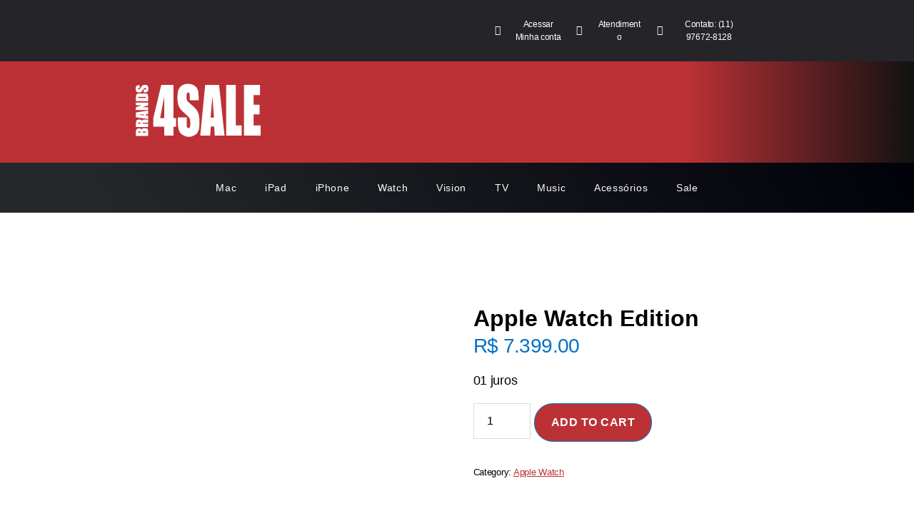

--- FILE ---
content_type: text/html; charset=UTF-8
request_url: https://brands4sale.com.br/produto/apple-watch-edition-caixa-loop-esportiva/
body_size: 37721
content:
<!DOCTYPE html>
<html lang="pt-BR">
<head>
	<meta charset="UTF-8">
	<meta name="viewport" content="width=device-width, initial-scale=1.0"/>
		<title>Apple Watch Edition &#8211; Brands4Sale</title>
<meta name='robots' content='max-image-preview:large' />
	<style>img:is([sizes="auto" i], [sizes^="auto," i]) { contain-intrinsic-size: 3000px 1500px }</style>
	<link rel="alternate" type="application/rss+xml" title="Feed para Brands4Sale &raquo;" href="https://brands4sale.com.br/feed/" />
<link rel="alternate" type="application/rss+xml" title="Feed de comentários para Brands4Sale &raquo;" href="https://brands4sale.com.br/comments/feed/" />
<script>
window._wpemojiSettings = {"baseUrl":"https:\/\/s.w.org\/images\/core\/emoji\/15.1.0\/72x72\/","ext":".png","svgUrl":"https:\/\/s.w.org\/images\/core\/emoji\/15.1.0\/svg\/","svgExt":".svg","source":{"concatemoji":"https:\/\/brands4sale.com.br\/wp-includes\/js\/wp-emoji-release.min.js?ver=6.8.1"}};
/*! This file is auto-generated */
!function(i,n){var o,s,e;function c(e){try{var t={supportTests:e,timestamp:(new Date).valueOf()};sessionStorage.setItem(o,JSON.stringify(t))}catch(e){}}function p(e,t,n){e.clearRect(0,0,e.canvas.width,e.canvas.height),e.fillText(t,0,0);var t=new Uint32Array(e.getImageData(0,0,e.canvas.width,e.canvas.height).data),r=(e.clearRect(0,0,e.canvas.width,e.canvas.height),e.fillText(n,0,0),new Uint32Array(e.getImageData(0,0,e.canvas.width,e.canvas.height).data));return t.every(function(e,t){return e===r[t]})}function u(e,t,n){switch(t){case"flag":return n(e,"\ud83c\udff3\ufe0f\u200d\u26a7\ufe0f","\ud83c\udff3\ufe0f\u200b\u26a7\ufe0f")?!1:!n(e,"\ud83c\uddfa\ud83c\uddf3","\ud83c\uddfa\u200b\ud83c\uddf3")&&!n(e,"\ud83c\udff4\udb40\udc67\udb40\udc62\udb40\udc65\udb40\udc6e\udb40\udc67\udb40\udc7f","\ud83c\udff4\u200b\udb40\udc67\u200b\udb40\udc62\u200b\udb40\udc65\u200b\udb40\udc6e\u200b\udb40\udc67\u200b\udb40\udc7f");case"emoji":return!n(e,"\ud83d\udc26\u200d\ud83d\udd25","\ud83d\udc26\u200b\ud83d\udd25")}return!1}function f(e,t,n){var r="undefined"!=typeof WorkerGlobalScope&&self instanceof WorkerGlobalScope?new OffscreenCanvas(300,150):i.createElement("canvas"),a=r.getContext("2d",{willReadFrequently:!0}),o=(a.textBaseline="top",a.font="600 32px Arial",{});return e.forEach(function(e){o[e]=t(a,e,n)}),o}function t(e){var t=i.createElement("script");t.src=e,t.defer=!0,i.head.appendChild(t)}"undefined"!=typeof Promise&&(o="wpEmojiSettingsSupports",s=["flag","emoji"],n.supports={everything:!0,everythingExceptFlag:!0},e=new Promise(function(e){i.addEventListener("DOMContentLoaded",e,{once:!0})}),new Promise(function(t){var n=function(){try{var e=JSON.parse(sessionStorage.getItem(o));if("object"==typeof e&&"number"==typeof e.timestamp&&(new Date).valueOf()<e.timestamp+604800&&"object"==typeof e.supportTests)return e.supportTests}catch(e){}return null}();if(!n){if("undefined"!=typeof Worker&&"undefined"!=typeof OffscreenCanvas&&"undefined"!=typeof URL&&URL.createObjectURL&&"undefined"!=typeof Blob)try{var e="postMessage("+f.toString()+"("+[JSON.stringify(s),u.toString(),p.toString()].join(",")+"));",r=new Blob([e],{type:"text/javascript"}),a=new Worker(URL.createObjectURL(r),{name:"wpTestEmojiSupports"});return void(a.onmessage=function(e){c(n=e.data),a.terminate(),t(n)})}catch(e){}c(n=f(s,u,p))}t(n)}).then(function(e){for(var t in e)n.supports[t]=e[t],n.supports.everything=n.supports.everything&&n.supports[t],"flag"!==t&&(n.supports.everythingExceptFlag=n.supports.everythingExceptFlag&&n.supports[t]);n.supports.everythingExceptFlag=n.supports.everythingExceptFlag&&!n.supports.flag,n.DOMReady=!1,n.readyCallback=function(){n.DOMReady=!0}}).then(function(){return e}).then(function(){var e;n.supports.everything||(n.readyCallback(),(e=n.source||{}).concatemoji?t(e.concatemoji):e.wpemoji&&e.twemoji&&(t(e.twemoji),t(e.wpemoji)))}))}((window,document),window._wpemojiSettings);
</script>
<link rel='stylesheet' id='elementor-frontend-css' href='https://brands4sale.com.br/wp-content/plugins/elementor/assets/css/frontend.min.css?ver=3.28.4' media='all' />
<link rel='stylesheet' id='elementor-post-4012-css' href='https://brands4sale.com.br/wp-content/uploads/elementor/css/post-4012.css?ver=1746658272' media='all' />
<style id='wp-emoji-styles-inline-css'>

	img.wp-smiley, img.emoji {
		display: inline !important;
		border: none !important;
		box-shadow: none !important;
		height: 1em !important;
		width: 1em !important;
		margin: 0 0.07em !important;
		vertical-align: -0.1em !important;
		background: none !important;
		padding: 0 !important;
	}
</style>
<link rel='stylesheet' id='wp-block-library-css' href='https://brands4sale.com.br/wp-includes/css/dist/block-library/style.min.css?ver=6.8.1' media='all' />
<style id='classic-theme-styles-inline-css'>
/*! This file is auto-generated */
.wp-block-button__link{color:#fff;background-color:#32373c;border-radius:9999px;box-shadow:none;text-decoration:none;padding:calc(.667em + 2px) calc(1.333em + 2px);font-size:1.125em}.wp-block-file__button{background:#32373c;color:#fff;text-decoration:none}
</style>
<link rel='stylesheet' id='wc-block-vendors-style-css' href='https://brands4sale.com.br/wp-content/plugins/woocommerce/packages/woocommerce-blocks/build/vendors-style.css?ver=2.7.2' media='all' />
<link rel='stylesheet' id='wc-block-style-css' href='https://brands4sale.com.br/wp-content/plugins/woocommerce/packages/woocommerce-blocks/build/style.css?ver=2.7.2' media='all' />
<style id='global-styles-inline-css'>
:root{--wp--preset--aspect-ratio--square: 1;--wp--preset--aspect-ratio--4-3: 4/3;--wp--preset--aspect-ratio--3-4: 3/4;--wp--preset--aspect-ratio--3-2: 3/2;--wp--preset--aspect-ratio--2-3: 2/3;--wp--preset--aspect-ratio--16-9: 16/9;--wp--preset--aspect-ratio--9-16: 9/16;--wp--preset--color--black: #000000;--wp--preset--color--cyan-bluish-gray: #abb8c3;--wp--preset--color--white: #ffffff;--wp--preset--color--pale-pink: #f78da7;--wp--preset--color--vivid-red: #cf2e2e;--wp--preset--color--luminous-vivid-orange: #ff6900;--wp--preset--color--luminous-vivid-amber: #fcb900;--wp--preset--color--light-green-cyan: #7bdcb5;--wp--preset--color--vivid-green-cyan: #00d084;--wp--preset--color--pale-cyan-blue: #8ed1fc;--wp--preset--color--vivid-cyan-blue: #0693e3;--wp--preset--color--vivid-purple: #9b51e0;--wp--preset--color--accent: #e22658;--wp--preset--color--primary: #000000;--wp--preset--color--secondary: #6d6d6d;--wp--preset--color--subtle-background: #dbdbdb;--wp--preset--color--background: #ffffff;--wp--preset--gradient--vivid-cyan-blue-to-vivid-purple: linear-gradient(135deg,rgba(6,147,227,1) 0%,rgb(155,81,224) 100%);--wp--preset--gradient--light-green-cyan-to-vivid-green-cyan: linear-gradient(135deg,rgb(122,220,180) 0%,rgb(0,208,130) 100%);--wp--preset--gradient--luminous-vivid-amber-to-luminous-vivid-orange: linear-gradient(135deg,rgba(252,185,0,1) 0%,rgba(255,105,0,1) 100%);--wp--preset--gradient--luminous-vivid-orange-to-vivid-red: linear-gradient(135deg,rgba(255,105,0,1) 0%,rgb(207,46,46) 100%);--wp--preset--gradient--very-light-gray-to-cyan-bluish-gray: linear-gradient(135deg,rgb(238,238,238) 0%,rgb(169,184,195) 100%);--wp--preset--gradient--cool-to-warm-spectrum: linear-gradient(135deg,rgb(74,234,220) 0%,rgb(151,120,209) 20%,rgb(207,42,186) 40%,rgb(238,44,130) 60%,rgb(251,105,98) 80%,rgb(254,248,76) 100%);--wp--preset--gradient--blush-light-purple: linear-gradient(135deg,rgb(255,206,236) 0%,rgb(152,150,240) 100%);--wp--preset--gradient--blush-bordeaux: linear-gradient(135deg,rgb(254,205,165) 0%,rgb(254,45,45) 50%,rgb(107,0,62) 100%);--wp--preset--gradient--luminous-dusk: linear-gradient(135deg,rgb(255,203,112) 0%,rgb(199,81,192) 50%,rgb(65,88,208) 100%);--wp--preset--gradient--pale-ocean: linear-gradient(135deg,rgb(255,245,203) 0%,rgb(182,227,212) 50%,rgb(51,167,181) 100%);--wp--preset--gradient--electric-grass: linear-gradient(135deg,rgb(202,248,128) 0%,rgb(113,206,126) 100%);--wp--preset--gradient--midnight: linear-gradient(135deg,rgb(2,3,129) 0%,rgb(40,116,252) 100%);--wp--preset--font-size--small: 18px;--wp--preset--font-size--medium: 20px;--wp--preset--font-size--large: 26.25px;--wp--preset--font-size--x-large: 42px;--wp--preset--font-size--normal: 21px;--wp--preset--font-size--larger: 32px;--wp--preset--spacing--20: 0.44rem;--wp--preset--spacing--30: 0.67rem;--wp--preset--spacing--40: 1rem;--wp--preset--spacing--50: 1.5rem;--wp--preset--spacing--60: 2.25rem;--wp--preset--spacing--70: 3.38rem;--wp--preset--spacing--80: 5.06rem;--wp--preset--shadow--natural: 6px 6px 9px rgba(0, 0, 0, 0.2);--wp--preset--shadow--deep: 12px 12px 50px rgba(0, 0, 0, 0.4);--wp--preset--shadow--sharp: 6px 6px 0px rgba(0, 0, 0, 0.2);--wp--preset--shadow--outlined: 6px 6px 0px -3px rgba(255, 255, 255, 1), 6px 6px rgba(0, 0, 0, 1);--wp--preset--shadow--crisp: 6px 6px 0px rgba(0, 0, 0, 1);}:where(.is-layout-flex){gap: 0.5em;}:where(.is-layout-grid){gap: 0.5em;}body .is-layout-flex{display: flex;}.is-layout-flex{flex-wrap: wrap;align-items: center;}.is-layout-flex > :is(*, div){margin: 0;}body .is-layout-grid{display: grid;}.is-layout-grid > :is(*, div){margin: 0;}:where(.wp-block-columns.is-layout-flex){gap: 2em;}:where(.wp-block-columns.is-layout-grid){gap: 2em;}:where(.wp-block-post-template.is-layout-flex){gap: 1.25em;}:where(.wp-block-post-template.is-layout-grid){gap: 1.25em;}.has-black-color{color: var(--wp--preset--color--black) !important;}.has-cyan-bluish-gray-color{color: var(--wp--preset--color--cyan-bluish-gray) !important;}.has-white-color{color: var(--wp--preset--color--white) !important;}.has-pale-pink-color{color: var(--wp--preset--color--pale-pink) !important;}.has-vivid-red-color{color: var(--wp--preset--color--vivid-red) !important;}.has-luminous-vivid-orange-color{color: var(--wp--preset--color--luminous-vivid-orange) !important;}.has-luminous-vivid-amber-color{color: var(--wp--preset--color--luminous-vivid-amber) !important;}.has-light-green-cyan-color{color: var(--wp--preset--color--light-green-cyan) !important;}.has-vivid-green-cyan-color{color: var(--wp--preset--color--vivid-green-cyan) !important;}.has-pale-cyan-blue-color{color: var(--wp--preset--color--pale-cyan-blue) !important;}.has-vivid-cyan-blue-color{color: var(--wp--preset--color--vivid-cyan-blue) !important;}.has-vivid-purple-color{color: var(--wp--preset--color--vivid-purple) !important;}.has-black-background-color{background-color: var(--wp--preset--color--black) !important;}.has-cyan-bluish-gray-background-color{background-color: var(--wp--preset--color--cyan-bluish-gray) !important;}.has-white-background-color{background-color: var(--wp--preset--color--white) !important;}.has-pale-pink-background-color{background-color: var(--wp--preset--color--pale-pink) !important;}.has-vivid-red-background-color{background-color: var(--wp--preset--color--vivid-red) !important;}.has-luminous-vivid-orange-background-color{background-color: var(--wp--preset--color--luminous-vivid-orange) !important;}.has-luminous-vivid-amber-background-color{background-color: var(--wp--preset--color--luminous-vivid-amber) !important;}.has-light-green-cyan-background-color{background-color: var(--wp--preset--color--light-green-cyan) !important;}.has-vivid-green-cyan-background-color{background-color: var(--wp--preset--color--vivid-green-cyan) !important;}.has-pale-cyan-blue-background-color{background-color: var(--wp--preset--color--pale-cyan-blue) !important;}.has-vivid-cyan-blue-background-color{background-color: var(--wp--preset--color--vivid-cyan-blue) !important;}.has-vivid-purple-background-color{background-color: var(--wp--preset--color--vivid-purple) !important;}.has-black-border-color{border-color: var(--wp--preset--color--black) !important;}.has-cyan-bluish-gray-border-color{border-color: var(--wp--preset--color--cyan-bluish-gray) !important;}.has-white-border-color{border-color: var(--wp--preset--color--white) !important;}.has-pale-pink-border-color{border-color: var(--wp--preset--color--pale-pink) !important;}.has-vivid-red-border-color{border-color: var(--wp--preset--color--vivid-red) !important;}.has-luminous-vivid-orange-border-color{border-color: var(--wp--preset--color--luminous-vivid-orange) !important;}.has-luminous-vivid-amber-border-color{border-color: var(--wp--preset--color--luminous-vivid-amber) !important;}.has-light-green-cyan-border-color{border-color: var(--wp--preset--color--light-green-cyan) !important;}.has-vivid-green-cyan-border-color{border-color: var(--wp--preset--color--vivid-green-cyan) !important;}.has-pale-cyan-blue-border-color{border-color: var(--wp--preset--color--pale-cyan-blue) !important;}.has-vivid-cyan-blue-border-color{border-color: var(--wp--preset--color--vivid-cyan-blue) !important;}.has-vivid-purple-border-color{border-color: var(--wp--preset--color--vivid-purple) !important;}.has-vivid-cyan-blue-to-vivid-purple-gradient-background{background: var(--wp--preset--gradient--vivid-cyan-blue-to-vivid-purple) !important;}.has-light-green-cyan-to-vivid-green-cyan-gradient-background{background: var(--wp--preset--gradient--light-green-cyan-to-vivid-green-cyan) !important;}.has-luminous-vivid-amber-to-luminous-vivid-orange-gradient-background{background: var(--wp--preset--gradient--luminous-vivid-amber-to-luminous-vivid-orange) !important;}.has-luminous-vivid-orange-to-vivid-red-gradient-background{background: var(--wp--preset--gradient--luminous-vivid-orange-to-vivid-red) !important;}.has-very-light-gray-to-cyan-bluish-gray-gradient-background{background: var(--wp--preset--gradient--very-light-gray-to-cyan-bluish-gray) !important;}.has-cool-to-warm-spectrum-gradient-background{background: var(--wp--preset--gradient--cool-to-warm-spectrum) !important;}.has-blush-light-purple-gradient-background{background: var(--wp--preset--gradient--blush-light-purple) !important;}.has-blush-bordeaux-gradient-background{background: var(--wp--preset--gradient--blush-bordeaux) !important;}.has-luminous-dusk-gradient-background{background: var(--wp--preset--gradient--luminous-dusk) !important;}.has-pale-ocean-gradient-background{background: var(--wp--preset--gradient--pale-ocean) !important;}.has-electric-grass-gradient-background{background: var(--wp--preset--gradient--electric-grass) !important;}.has-midnight-gradient-background{background: var(--wp--preset--gradient--midnight) !important;}.has-small-font-size{font-size: var(--wp--preset--font-size--small) !important;}.has-medium-font-size{font-size: var(--wp--preset--font-size--medium) !important;}.has-large-font-size{font-size: var(--wp--preset--font-size--large) !important;}.has-x-large-font-size{font-size: var(--wp--preset--font-size--x-large) !important;}
:where(.wp-block-post-template.is-layout-flex){gap: 1.25em;}:where(.wp-block-post-template.is-layout-grid){gap: 1.25em;}
:where(.wp-block-columns.is-layout-flex){gap: 2em;}:where(.wp-block-columns.is-layout-grid){gap: 2em;}
:root :where(.wp-block-pullquote){font-size: 1.5em;line-height: 1.6;}
</style>
<link rel='stylesheet' id='photoswipe-css' href='https://brands4sale.com.br/wp-content/plugins/woocommerce/assets/css/photoswipe/photoswipe.min.css?ver=4.3.1' media='all' />
<link rel='stylesheet' id='photoswipe-default-skin-css' href='https://brands4sale.com.br/wp-content/plugins/woocommerce/assets/css/photoswipe/default-skin/default-skin.min.css?ver=4.3.1' media='all' />
<link rel='stylesheet' id='woocommerce-layout-css' href='https://brands4sale.com.br/wp-content/plugins/woocommerce/assets/css/woocommerce-layout.css?ver=4.3.1' media='all' />
<link rel='stylesheet' id='woocommerce-smallscreen-css' href='https://brands4sale.com.br/wp-content/plugins/woocommerce/assets/css/woocommerce-smallscreen.css?ver=4.3.1' media='only screen and (max-width: 768px)' />
<link rel='stylesheet' id='woocommerce-general-css' href='//brands4sale.com.br/wp-content/plugins/woocommerce/assets/css/twenty-twenty.css?ver=4.3.1' media='all' />
<style id='woocommerce-inline-inline-css'>
.woocommerce form .form-row .required { visibility: visible; }
</style>
<link rel='stylesheet' id='twentytwenty-style-css' href='https://brands4sale.com.br/wp-content/themes/twentytwenty/style.css?ver=1.1' media='all' />
<style id='twentytwenty-style-inline-css'>
.color-accent,.color-accent-hover:hover,.color-accent-hover:focus,:root .has-accent-color,.has-drop-cap:not(:focus):first-letter,.wp-block-button.is-style-outline,a { color: #e22658; }blockquote,.border-color-accent,.border-color-accent-hover:hover,.border-color-accent-hover:focus { border-color: #e22658; }button:not(.toggle),.button,.faux-button,.wp-block-button__link,.wp-block-file .wp-block-file__button,input[type="button"],input[type="reset"],input[type="submit"],.bg-accent,.bg-accent-hover:hover,.bg-accent-hover:focus,:root .has-accent-background-color,.comment-reply-link { background-color: #e22658; }.fill-children-accent,.fill-children-accent * { fill: #e22658; }:root .has-background-color,button,.button,.faux-button,.wp-block-button__link,.wp-block-file__button,input[type="button"],input[type="reset"],input[type="submit"],.wp-block-button,.comment-reply-link,.has-background.has-primary-background-color:not(.has-text-color),.has-background.has-primary-background-color *:not(.has-text-color),.has-background.has-accent-background-color:not(.has-text-color),.has-background.has-accent-background-color *:not(.has-text-color) { color: #ffffff; }:root .has-background-background-color { background-color: #ffffff; }body,.entry-title a,:root .has-primary-color { color: #000000; }:root .has-primary-background-color { background-color: #000000; }cite,figcaption,.wp-caption-text,.post-meta,.entry-content .wp-block-archives li,.entry-content .wp-block-categories li,.entry-content .wp-block-latest-posts li,.wp-block-latest-comments__comment-date,.wp-block-latest-posts__post-date,.wp-block-embed figcaption,.wp-block-image figcaption,.wp-block-pullquote cite,.comment-metadata,.comment-respond .comment-notes,.comment-respond .logged-in-as,.pagination .dots,.entry-content hr:not(.has-background),hr.styled-separator,:root .has-secondary-color { color: #6d6d6d; }:root .has-secondary-background-color { background-color: #6d6d6d; }pre,fieldset,input,textarea,table,table *,hr { border-color: #dbdbdb; }caption,code,code,kbd,samp,.wp-block-table.is-style-stripes tbody tr:nth-child(odd),:root .has-subtle-background-background-color { background-color: #dbdbdb; }.wp-block-table.is-style-stripes { border-bottom-color: #dbdbdb; }.wp-block-latest-posts.is-grid li { border-top-color: #dbdbdb; }:root .has-subtle-background-color { color: #dbdbdb; }body:not(.overlay-header) .primary-menu > li > a,body:not(.overlay-header) .primary-menu > li > .icon,.modal-menu a,.footer-menu a, .footer-widgets a,#site-footer .wp-block-button.is-style-outline,.wp-block-pullquote:before,.singular:not(.overlay-header) .entry-header a,.archive-header a,.header-footer-group .color-accent,.header-footer-group .color-accent-hover:hover { color: #df3461; }.social-icons a,#site-footer button:not(.toggle),#site-footer .button,#site-footer .faux-button,#site-footer .wp-block-button__link,#site-footer .wp-block-file__button,#site-footer input[type="button"],#site-footer input[type="reset"],#site-footer input[type="submit"] { background-color: #df3461; }.social-icons a,body:not(.overlay-header) .primary-menu ul,.header-footer-group button,.header-footer-group .button,.header-footer-group .faux-button,.header-footer-group .wp-block-button:not(.is-style-outline) .wp-block-button__link,.header-footer-group .wp-block-file__button,.header-footer-group input[type="button"],.header-footer-group input[type="reset"],.header-footer-group input[type="submit"] { color: #0a0a0a; }#site-header,.footer-nav-widgets-wrapper,#site-footer,.menu-modal,.menu-modal-inner,.search-modal-inner,.archive-header,.singular .entry-header,.singular .featured-media:before,.wp-block-pullquote:before { background-color: #0a0a0a; }.header-footer-group,body:not(.overlay-header) #site-header .toggle,.menu-modal .toggle { color: #ffffff; }body:not(.overlay-header) .primary-menu ul { background-color: #ffffff; }body:not(.overlay-header) .primary-menu > li > ul:after { border-bottom-color: #ffffff; }body:not(.overlay-header) .primary-menu ul ul:after { border-left-color: #ffffff; }.site-description,body:not(.overlay-header) .toggle-inner .toggle-text,.widget .post-date,.widget .rss-date,.widget_archive li,.widget_categories li,.widget cite,.widget_pages li,.widget_meta li,.widget_nav_menu li,.powered-by-wordpress,.to-the-top,.singular .entry-header .post-meta,.singular:not(.overlay-header) .entry-header .post-meta a { color: #828282; }.header-footer-group pre,.header-footer-group fieldset,.header-footer-group input,.header-footer-group textarea,.header-footer-group table,.header-footer-group table *,.footer-nav-widgets-wrapper,#site-footer,.menu-modal nav *,.footer-widgets-outer-wrapper,.footer-top { border-color: #2b2b2b; }.header-footer-group table caption,body:not(.overlay-header) .header-inner .toggle-wrapper::before { background-color: #2b2b2b; }
</style>
<link rel='stylesheet' id='twentytwenty-print-style-css' href='https://brands4sale.com.br/wp-content/themes/twentytwenty/print.css?ver=1.1' media='print' />
<link rel='stylesheet' id='widget-image-css' href='https://brands4sale.com.br/wp-content/plugins/elementor/assets/css/widget-image.min.css?ver=3.28.4' media='all' />
<link rel='stylesheet' id='widget-heading-css' href='https://brands4sale.com.br/wp-content/plugins/elementor/assets/css/widget-heading.min.css?ver=3.28.4' media='all' />
<link rel='stylesheet' id='widget-icon-list-css' href='https://brands4sale.com.br/wp-content/plugins/elementor/assets/css/widget-icon-list.min.css?ver=3.28.4' media='all' />
<link rel='stylesheet' id='widget-social-icons-css' href='https://brands4sale.com.br/wp-content/plugins/elementor/assets/css/widget-social-icons.min.css?ver=3.28.4' media='all' />
<link rel='stylesheet' id='e-apple-webkit-css' href='https://brands4sale.com.br/wp-content/plugins/elementor/assets/css/conditionals/apple-webkit.min.css?ver=3.28.4' media='all' />
<link rel='stylesheet' id='elementor-icons-css' href='https://brands4sale.com.br/wp-content/plugins/elementor/assets/lib/eicons/css/elementor-icons.min.css?ver=5.36.0' media='all' />
<link rel='stylesheet' id='elementor-post-3986-css' href='https://brands4sale.com.br/wp-content/uploads/elementor/css/post-3986.css?ver=1746657978' media='all' />
<link rel='stylesheet' id='font-awesome-5-all-css' href='https://brands4sale.com.br/wp-content/plugins/elementor/assets/lib/font-awesome/css/all.min.css?ver=3.28.4' media='all' />
<link rel='stylesheet' id='font-awesome-4-shim-css' href='https://brands4sale.com.br/wp-content/plugins/elementor/assets/lib/font-awesome/css/v4-shims.min.css?ver=3.28.4' media='all' />
<link rel='stylesheet' id='elementor-post-3921-css' href='https://brands4sale.com.br/wp-content/uploads/elementor/css/post-3921.css?ver=1746657978' media='all' />
<link rel='stylesheet' id='ekit-widget-styles-css' href='https://brands4sale.com.br/wp-content/plugins/elementskit-lite/widgets/init/assets/css/widget-styles.css?ver=3.5.0' media='all' />
<link rel='stylesheet' id='ekit-responsive-css' href='https://brands4sale.com.br/wp-content/plugins/elementskit-lite/widgets/init/assets/css/responsive.css?ver=3.5.0' media='all' />
<link rel='stylesheet' id='elementor-gf-local-rubik-css' href='https://brands4sale.com.br/wp-content/uploads/elementor/google-fonts/css/rubik.css?ver=1746658063' media='all' />
<link rel='stylesheet' id='elementor-gf-local-roboto-css' href='https://brands4sale.com.br/wp-content/uploads/elementor/google-fonts/css/roboto.css?ver=1746658028' media='all' />
<link rel='stylesheet' id='elementor-gf-local-robotoslab-css' href='https://brands4sale.com.br/wp-content/uploads/elementor/google-fonts/css/robotoslab.css?ver=1746658043' media='all' />
<link rel='stylesheet' id='elementor-icons-ekiticons-css' href='https://brands4sale.com.br/wp-content/plugins/elementskit-lite/modules/elementskit-icon-pack/assets/css/ekiticons.css?ver=3.5.0' media='all' />
<link rel='stylesheet' id='elementor-icons-shared-0-css' href='https://brands4sale.com.br/wp-content/plugins/elementor/assets/lib/font-awesome/css/fontawesome.min.css?ver=5.15.3' media='all' />
<link rel='stylesheet' id='elementor-icons-fa-solid-css' href='https://brands4sale.com.br/wp-content/plugins/elementor/assets/lib/font-awesome/css/solid.min.css?ver=5.15.3' media='all' />
<script src="https://brands4sale.com.br/wp-includes/js/jquery/jquery.min.js?ver=3.7.1" id="jquery-core-js"></script>
<script src="https://brands4sale.com.br/wp-includes/js/jquery/jquery-migrate.min.js?ver=3.4.1" id="jquery-migrate-js"></script>
<script src="https://brands4sale.com.br/wp-content/themes/twentytwenty/assets/js/index.js?ver=1.1" id="twentytwenty-js-js" async></script>
<script src="https://brands4sale.com.br/wp-content/plugins/elementor/assets/lib/font-awesome/js/v4-shims.min.js?ver=3.28.4" id="font-awesome-4-shim-js"></script>
<link rel="https://api.w.org/" href="https://brands4sale.com.br/wp-json/" /><link rel="alternate" title="JSON" type="application/json" href="https://brands4sale.com.br/wp-json/wp/v2/product/2015" /><link rel="EditURI" type="application/rsd+xml" title="RSD" href="https://brands4sale.com.br/xmlrpc.php?rsd" />
<meta name="generator" content="WordPress 6.8.1" />
<meta name="generator" content="WooCommerce 4.3.1" />
<link rel="canonical" href="https://brands4sale.com.br/produto/apple-watch-edition-caixa-loop-esportiva/" />
<link rel='shortlink' href='https://brands4sale.com.br/?p=2015' />
<link rel="alternate" title="oEmbed (JSON)" type="application/json+oembed" href="https://brands4sale.com.br/wp-json/oembed/1.0/embed?url=https%3A%2F%2Fbrands4sale.com.br%2Fproduto%2Fapple-watch-edition-caixa-loop-esportiva%2F" />
<link rel="alternate" title="oEmbed (XML)" type="text/xml+oembed" href="https://brands4sale.com.br/wp-json/oembed/1.0/embed?url=https%3A%2F%2Fbrands4sale.com.br%2Fproduto%2Fapple-watch-edition-caixa-loop-esportiva%2F&#038;format=xml" />
	<script>document.documentElement.className = document.documentElement.className.replace( 'no-js', 'js' );</script>
		<noscript><style>.woocommerce-product-gallery{ opacity: 1 !important; }</style></noscript>
	<meta name="generator" content="Elementor 3.28.4; features: additional_custom_breakpoints, e_local_google_fonts; settings: css_print_method-external, google_font-enabled, font_display-auto">
<style>.recentcomments a{display:inline !important;padding:0 !important;margin:0 !important;}</style>			<style>
				.e-con.e-parent:nth-of-type(n+4):not(.e-lazyloaded):not(.e-no-lazyload),
				.e-con.e-parent:nth-of-type(n+4):not(.e-lazyloaded):not(.e-no-lazyload) * {
					background-image: none !important;
				}
				@media screen and (max-height: 1024px) {
					.e-con.e-parent:nth-of-type(n+3):not(.e-lazyloaded):not(.e-no-lazyload),
					.e-con.e-parent:nth-of-type(n+3):not(.e-lazyloaded):not(.e-no-lazyload) * {
						background-image: none !important;
					}
				}
				@media screen and (max-height: 640px) {
					.e-con.e-parent:nth-of-type(n+2):not(.e-lazyloaded):not(.e-no-lazyload),
					.e-con.e-parent:nth-of-type(n+2):not(.e-lazyloaded):not(.e-no-lazyload) * {
						background-image: none !important;
					}
				}
			</style>
			<style id="custom-background-css">
body.custom-background { background-color: #ffffff; }
</style>
	<link rel="icon" href="https://brands4sale.com.br/wp-content/uploads/2020/06/cropped-faviconebrands52-32x32.png" sizes="32x32" />
<link rel="icon" href="https://brands4sale.com.br/wp-content/uploads/2020/06/cropped-faviconebrands52-192x192.png" sizes="192x192" />
<link rel="apple-touch-icon" href="https://brands4sale.com.br/wp-content/uploads/2020/06/cropped-faviconebrands52-180x180.png" />
<meta name="msapplication-TileImage" content="https://brands4sale.com.br/wp-content/uploads/2020/06/cropped-faviconebrands52-270x270.png" />
		<style id="wp-custom-css">
			

.woocommerce ul.products li.product { display: initial!important;   }
a.button {
text-decoration: none!important;
background-color: #BC3136!important;
border: none;
fill: #FFFFFF;
color: #FFFFFF;
background-color: #BC3136;
border-radius: 26px 26px 26px 26px;
font-family: "Roboto", Sans-serif;
font-weight: 500;
font-size: 15px;
padding: 12px 24px;
	
}
.color-accent, .color-accent-hover:hover, a  { color:#BC3136;}


.woocommerce-checkout-review-order {    
	 display:inline;
	 word-break: normal;
    word-wrap: normal;

}


.wcpa_form_outer .wcpa_form_item .color-group .wcpa_color label span { 
	
	margin-top: -6px;
	margin-left:10px;
	margin-right:20px;

} 



.wcpa_form_outer .wcpa-col-4 { width: 100%!important; }
.wcpa_form_outer .wcpa-col-2  { width: 100%!important; }

button:not(.toggle), .button, .faux-button, .wp-block-button__link, .wp-block-file .wp-block-file__button, input[type="button"], input[type="reset"], input[type="submit"], .bg-accent, .bg-accent-hover:hover, .bg-accent-hover:focus, :root .has-accent-background-color, .comment-reply-link  {  

   	fill: #FFFFFF;
    color: #FFFFFF;
    background-color: #BC3136;
    border-radius: 26px 26px 26px 26px;
	 


}
 

.wcpa_form_outer .wcpa_form_item .color-group .wcpa_color { 
    width: 100%;
	  padding:30px;
	  margin:5px;
    align-items: center;
    border: 1px solid #d6d6d6;
	  border-radius: 10px 10px 10px 10px;
	  font-weight:500;
	  color: #54595f;
	
	  
	
	
}
.wcpa_form_outer .wcpa_form_item .wcpa_radio label
{
    width: 100%;
	  padding:30px;
	  margin:5px;
    align-items: center;
    border: 1px solid #d6d6d6;
	  border-radius: 10px 10px 10px 10px;
	  font-weight:500;
	  color: #54595f;

}

		</style>
		</head>
<body class="wp-singular product-template-default single single-product postid-2015 custom-background wp-theme-twentytwenty theme-twentytwenty woocommerce woocommerce-page woocommerce-no-js singular has-post-thumbnail has-single-pagination not-showing-comments show-avatars footer-top-visible elementor-default elementor-kit-3986">
<a class="skip-link screen-reader-text" href="#site-content">Pular para o conteúdo</a><div class="ekit-template-content-markup ekit-template-content-header ekit-template-content-theme-support">
		<div data-elementor-type="wp-post" data-elementor-id="4012" class="elementor elementor-4012" data-elementor-post-type="elementskit_template">
						<section class="elementor-section elementor-top-section elementor-element elementor-element-37c3de34 elementor-section-stretched elementor-section-full_width elementor-hidden-desktop elementor-section-height-default elementor-section-height-default" data-id="37c3de34" data-element_type="section" data-settings="{&quot;stretch_section&quot;:&quot;section-stretched&quot;,&quot;background_background&quot;:&quot;classic&quot;}">
						<div class="elementor-container elementor-column-gap-default">
					<div class="elementor-column elementor-col-100 elementor-top-column elementor-element elementor-element-2ce44390" data-id="2ce44390" data-element_type="column">
			<div class="elementor-widget-wrap elementor-element-populated">
						<section class="elementor-section elementor-inner-section elementor-element elementor-element-e7a7ec5 elementor-section-boxed elementor-section-height-default elementor-section-height-default" data-id="e7a7ec5" data-element_type="section" data-settings="{&quot;background_background&quot;:&quot;classic&quot;}">
						<div class="elementor-container elementor-column-gap-default">
					<div class="elementor-column elementor-col-25 elementor-inner-column elementor-element elementor-element-1b3d069" data-id="1b3d069" data-element_type="column" data-settings="{&quot;background_background&quot;:&quot;classic&quot;}">
			<div class="elementor-widget-wrap elementor-element-populated">
						<div class="elementor-element elementor-element-b15a849 ekit-off-canvas-position-right elementor-widget elementor-widget-elementskit-header-offcanvas" data-id="b15a849" data-element_type="widget" data-widget_type="elementskit-header-offcanvas.default">
				<div class="elementor-widget-container">
					<div class="ekit-wid-con" >        <div class="ekit-offcanvas-toggle-wraper before">
            <a href="#" class="ekit_navSidebar-button ekit_offcanvas-sidebar" aria-label="offcanvas-menu">
                <i aria-hidden="true" class="icon icon-menu-11"></i>            </a>
        </div>
        <!-- offset cart strart -->
        <!-- sidebar cart item -->
        <div class="ekit-sidebar-group info-group ekit-slide" data-settings="{&quot;disable_bodyscroll&quot;:&quot;&quot;}">
            <div class="ekit-overlay ekit-bg-black"></div>
            <div class="ekit-sidebar-widget">
                <div class="ekit_sidebar-widget-container">
                    <div class="ekit_widget-heading before">
                        <a href="#" class="ekit_close-side-widget" aria-label="close-icon">

							<i aria-hidden="true" class="fas fa-times"></i>
                        </a>
                    </div>
                    <div class="ekit_sidebar-textwidget">
                        
		<div class="widgetarea_warper widgetarea_warper_editable" data-elementskit-widgetarea-key="b15a849"  data-elementskit-widgetarea-index="99">
			<div class="widgetarea_warper_edit" data-elementskit-widgetarea-key="b15a849" data-elementskit-widgetarea-index="99">
				<i class="eicon-edit" aria-hidden="true"></i>
				<span>Edit Content</span>
			</div>

								<div class="ekit-widget-area-container">
							<div data-elementor-type="wp-post" data-elementor-id="7851" class="elementor elementor-7851" data-elementor-post-type="elementskit_content">
						<section class="elementor-section elementor-top-section elementor-element elementor-element-9e9c52c elementor-section-full_width elementor-section-height-default elementor-section-height-default" data-id="9e9c52c" data-element_type="section">
						<div class="elementor-container elementor-column-gap-default">
					<div class="elementor-column elementor-col-100 elementor-top-column elementor-element elementor-element-239719e" data-id="239719e" data-element_type="column">
			<div class="elementor-widget-wrap">
							</div>
		</div>
					</div>
		</section>
				</div>
							</div>
						</div>
		 
                    </div>
                </div>
            </div>
        </div> <!-- END sidebar widget item -->
        <!-- END offset cart strart -->
        </div>				</div>
				</div>
					</div>
		</div>
				<div class="elementor-column elementor-col-25 elementor-inner-column elementor-element elementor-element-96ffa87" data-id="96ffa87" data-element_type="column">
			<div class="elementor-widget-wrap elementor-element-populated">
						<div class="elementor-element elementor-element-25d0e00 elementor-widget elementor-widget-image" data-id="25d0e00" data-element_type="widget" data-widget_type="image.default">
				<div class="elementor-widget-container">
																<a href="https://brands4sale.com.br">
							<img src="https://brands4sale.com.br/wp-content/uploads/2020/04/logobrands-white.svg" title="logobrands-white" alt="logobrands-white" loading="lazy" />								</a>
															</div>
				</div>
					</div>
		</div>
				<div class="elementor-column elementor-col-25 elementor-inner-column elementor-element elementor-element-1ff4555" data-id="1ff4555" data-element_type="column">
			<div class="elementor-widget-wrap elementor-element-populated">
						<div class="elementor-element elementor-element-80b02b7 elementor-widget elementor-widget-elementskit-header-search" data-id="80b02b7" data-element_type="widget" data-widget_type="elementskit-header-search.default">
				<div class="elementor-widget-container">
					<div class="ekit-wid-con" >        <a href="#ekit_modal-popup-80b02b7" class="ekit_navsearch-button ekit-modal-popup" aria-label="navsearch-button">
            <i aria-hidden="true" class="icon icon-magnifying-glass-search"></i>        </a>
        <!-- language switcher strart -->
        <!-- xs modal -->
        <div class="zoom-anim-dialog mfp-hide ekit_modal-searchPanel" id="ekit_modal-popup-80b02b7">
            <div class="ekit-search-panel">
            <!-- Polylang search - thanks to Alain Melsens -->
                <form role="search" method="get" class="ekit-search-group" action="https://brands4sale.com.br/">
                    <input type="search" class="ekit_search-field" aria-label="search-form" placeholder="Digite o que deseja procurar..." value="" name="s">
					<button type="submit" class="ekit_search-button" aria-label="search-button">
                        <i aria-hidden="true" class="icon icon-magnifying-glass-search"></i>                    </button>
                </form>
            </div>
        </div><!-- End xs modal -->
        <!-- end language switcher strart -->
        </div>				</div>
				</div>
					</div>
		</div>
				<div class="elementor-column elementor-col-25 elementor-inner-column elementor-element elementor-element-e98f58e" data-id="e98f58e" data-element_type="column">
			<div class="elementor-widget-wrap">
							</div>
		</div>
					</div>
		</section>
					</div>
		</div>
					</div>
		</section>
				<section class="elementor-section elementor-top-section elementor-element elementor-element-531af21 elementor-section-stretched elementor-section-full_width elementor-hidden-tablet elementor-hidden-phone elementor-section-height-default elementor-section-height-default" data-id="531af21" data-element_type="section" data-settings="{&quot;stretch_section&quot;:&quot;section-stretched&quot;,&quot;background_background&quot;:&quot;classic&quot;}">
							<div class="elementor-background-overlay"></div>
							<div class="elementor-container elementor-column-gap-default">
					<div class="elementor-column elementor-col-20 elementor-top-column elementor-element elementor-element-e10e4d1" data-id="e10e4d1" data-element_type="column">
			<div class="elementor-widget-wrap">
							</div>
		</div>
				<div class="elementor-column elementor-col-20 elementor-top-column elementor-element elementor-element-e45ba6a" data-id="e45ba6a" data-element_type="column">
			<div class="elementor-widget-wrap elementor-element-populated">
						<div class="elementor-element elementor-element-be251f3 elementor-icon-list--layout-inline elementor-align-center elementor-list-item-link-full_width elementor-widget elementor-widget-icon-list" data-id="be251f3" data-element_type="widget" data-widget_type="icon-list.default">
				<div class="elementor-widget-container">
							<ul class="elementor-icon-list-items elementor-inline-items">
							<li class="elementor-icon-list-item elementor-inline-item">
											<a href="/minha-conta/">

												<span class="elementor-icon-list-icon">
							<i aria-hidden="true" class="fas fa-user-cog"></i>						</span>
										<span class="elementor-icon-list-text">Acessar Minha conta </span>
											</a>
									</li>
						</ul>
						</div>
				</div>
					</div>
		</div>
				<div class="elementor-column elementor-col-20 elementor-top-column elementor-element elementor-element-ca696d9" data-id="ca696d9" data-element_type="column">
			<div class="elementor-widget-wrap elementor-element-populated">
						<div class="elementor-element elementor-element-f6d87b4 elementor-icon-list--layout-inline elementor-align-center elementor-list-item-link-full_width elementor-widget elementor-widget-icon-list" data-id="f6d87b4" data-element_type="widget" data-widget_type="icon-list.default">
				<div class="elementor-widget-container">
							<ul class="elementor-icon-list-items elementor-inline-items">
							<li class="elementor-icon-list-item elementor-inline-item">
											<a href="http://api.whatsapp.com/send?1=pt_BR&#038;phone=5511976728128">

												<span class="elementor-icon-list-icon">
							<i aria-hidden="true" class="icon icon-whatsapp-1"></i>						</span>
										<span class="elementor-icon-list-text">Atendimento</span>
											</a>
									</li>
						</ul>
						</div>
				</div>
					</div>
		</div>
				<div class="elementor-column elementor-col-20 elementor-top-column elementor-element elementor-element-3ed081a" data-id="3ed081a" data-element_type="column">
			<div class="elementor-widget-wrap elementor-element-populated">
						<div class="elementor-element elementor-element-a68f6e3 elementor-icon-list--layout-inline elementor-align-center elementor-list-item-link-full_width elementor-widget elementor-widget-icon-list" data-id="a68f6e3" data-element_type="widget" data-widget_type="icon-list.default">
				<div class="elementor-widget-container">
							<ul class="elementor-icon-list-items elementor-inline-items">
							<li class="elementor-icon-list-item elementor-inline-item">
											<span class="elementor-icon-list-icon">
							<i aria-hidden="true" class="icon icon-phone-call1"></i>						</span>
										<span class="elementor-icon-list-text">Contato: (11) 97672-8128</span>
									</li>
						</ul>
						</div>
				</div>
					</div>
		</div>
				<div class="elementor-column elementor-col-20 elementor-top-column elementor-element elementor-element-c93a33c" data-id="c93a33c" data-element_type="column">
			<div class="elementor-widget-wrap">
							</div>
		</div>
					</div>
		</section>
				<section class="elementor-section elementor-top-section elementor-element elementor-element-8f35adb elementor-section-stretched elementor-section-full_width elementor-hidden-tablet elementor-hidden-phone elementor-section-height-default elementor-section-height-default" data-id="8f35adb" data-element_type="section" data-settings="{&quot;stretch_section&quot;:&quot;section-stretched&quot;,&quot;background_background&quot;:&quot;gradient&quot;}">
							<div class="elementor-background-overlay"></div>
							<div class="elementor-container elementor-column-gap-default">
					<div class="elementor-column elementor-col-25 elementor-top-column elementor-element elementor-element-db79b67" data-id="db79b67" data-element_type="column">
			<div class="elementor-widget-wrap">
							</div>
		</div>
				<div class="elementor-column elementor-col-25 elementor-top-column elementor-element elementor-element-4a5cad9" data-id="4a5cad9" data-element_type="column" data-settings="{&quot;background_background&quot;:&quot;classic&quot;}">
			<div class="elementor-widget-wrap elementor-element-populated">
						<div class="elementor-element elementor-element-2434352 elementor-view-default elementor-widget elementor-widget-icon" data-id="2434352" data-element_type="widget" data-widget_type="icon.default">
				<div class="elementor-widget-container">
							<div class="elementor-icon-wrapper">
			<a class="elementor-icon" href="https://brands4sale.com.br/">
			<svg xmlns="http://www.w3.org/2000/svg" id="Camada_1" data-name="Camada 1" viewBox="0 0 192.47 81.17"><defs><style>.cls-1{fill:#fff;}</style></defs><title>logobrands-web</title><path class="cls-1" d="M80.22,20.42V71.33h4V84.61h-4V98.32H66V84.61H49.14V71.33L61.41,20.42ZM66,71.33V38.17L59.74,71.33Z" transform="translate(-22.01 -18.78)"></path><path class="cls-1" d="M119,44H105.25V38.22c0-2.69-.17-4.41-.53-5.15A1.79,1.79,0,0,0,103,32a2.17,2.17,0,0,0-2,1.49,11.5,11.5,0,0,0-.68,4.53,16.9,16.9,0,0,0,.77,5.87c.49,1.32,1.88,2.9,4.18,4.76q9.89,8,12.45,13.18t2.57,16.6q0,8.32-1.43,12.27a13.28,13.28,0,0,1-5.5,6.61,18.19,18.19,0,0,1-19.63-.4A14.21,14.21,0,0,1,88.16,89a54.42,54.42,0,0,1-1.3-13.52v-5.1h13.75v9.48q0,4.38.58,5.63a2.09,2.09,0,0,0,2.06,1.25,2.33,2.33,0,0,0,2.19-1.59,11.9,11.9,0,0,0,.72-4.71c0-4.59-.45-7.59-1.37-9s-3.24-3.77-6.92-7.07a73.58,73.58,0,0,1-7.31-7.27,18.48,18.48,0,0,1-3-6.25,37.17,37.17,0,0,1-1.17-10.21q0-8.94,1.67-13.08a13.28,13.28,0,0,1,5.39-6.47,16.61,16.61,0,0,1,9-2.34,18.12,18.12,0,0,1,9.83,2.55,12.21,12.21,0,0,1,5.38,6.43Q119,31.63,119,40.92Z" transform="translate(-22.01 -18.78)"></path><path class="cls-1" d="M150.45,20.42l8.47,77.9H143.79l-.79-14h-5.3l-.89,14h-15.3l7.55-77.9Zm-7.84,50.09q-1.12-13.25-2.26-32.72-2.25,22.37-2.84,32.72Z" transform="translate(-22.01 -18.78)"></path><path class="cls-1" d="M176.23,20.42V82.73h9V98.32h-23.8V20.42Z" transform="translate(-22.01 -18.78)"></path><path class="cls-1" d="M188.82,20.42H213.5V36h-9.88V50.78h9.25V65.6h-9.25V82.73h10.86V98.32H188.82Z" transform="translate(-22.01 -18.78)"></path><path class="cls-1" d="M22.36,98.81V93.7A14.06,14.06,0,0,1,22.72,90a3.63,3.63,0,0,1,1.46-2,6.28,6.28,0,0,1,3.53-.77,3.64,3.64,0,0,1,2.29.54,3.84,3.84,0,0,1,1,2.14,3.83,3.83,0,0,1,1.27-2.41A4.73,4.73,0,0,1,35,86.89h1.74a6.67,6.67,0,0,1,2.82.46,2.47,2.47,0,0,1,1.26,1.46,15.86,15.86,0,0,1,.33,4.09v5.92Zm3.21-5.12h4.18c0-.22,0-.39,0-.51q0-.75-.36-1a5.42,5.42,0,0,0-2-.21,3.24,3.24,0,0,0-1.24.17.79.79,0,0,0-.44.44A4.34,4.34,0,0,0,25.57,93.69Zm7.1,0h5.26a2.28,2.28,0,0,0-.33-1.39A2.25,2.25,0,0,0,36.18,92H34.42c-.8,0-1.29.09-1.46.27A2.56,2.56,0,0,0,32.67,93.69Z" transform="translate(-22.01 -18.78)"></path><path class="cls-1" d="M22.37,85.05V81.42a28.65,28.65,0,0,1,.27-4.91A3.38,3.38,0,0,1,24,74.42a6,6,0,0,1,3.5-.81,5.3,5.3,0,0,1,2.95.57,3.1,3.1,0,0,1,.9,2.26,3.94,3.94,0,0,1,1-2,3,3,0,0,1,1.11-.65,17.23,17.23,0,0,1,2.78-.13h4.95v4.76H34.91a4.07,4.07,0,0,0-1.87.25c-.24.17-.36.6-.36,1.31h8.47v5.13Zm3.21-5.13h4.18a2.33,2.33,0,0,0-.23-1.21c-.15-.24-.64-.35-1.46-.35H27a1.54,1.54,0,0,0-1.17.33A2,2,0,0,0,25.58,79.92Z" transform="translate(-22.01 -18.78)"></path><path class="cls-1" d="M22.38,62.77l18.78-2.92v5.23l-3.38.28v1.83l3.38.31v5.3L22.38,70.17Zm12.07,2.72q-3.18.39-7.88.77,5.38.8,7.88,1Z" transform="translate(-22.01 -18.78)"></path><path class="cls-1" d="M22.39,47.53H41.17V52l-8.54,2.66h8.54V59H22.38V54.68l8.45-2.86H22.39Z" transform="translate(-22.01 -18.78)"></path><path class="cls-1" d="M22.39,45.47V41.64a26.15,26.15,0,0,1,.33-5,3.91,3.91,0,0,1,1.07-2,3.28,3.28,0,0,1,1.65-.85A23,23,0,0,1,29,33.61H35.6a14.92,14.92,0,0,1,3.38.25,2.55,2.55,0,0,1,1.33.87A3.81,3.81,0,0,1,41,36.27,15.19,15.19,0,0,1,41.18,39v6.46Zm3.22-5.12H38c0-.74-.14-1.2-.42-1.37a6,6,0,0,0-2.3-.25h-7.3a10.18,10.18,0,0,0-1.63.08.8.8,0,0,0-.53.39A2.57,2.57,0,0,0,25.61,40.35Z" transform="translate(-22.01 -18.78)"></path><path class="cls-1" d="M28.09,20.84V25.6H26.7a2.62,2.62,0,0,0-1.24.18.67.67,0,0,0-.27.61.78.78,0,0,0,.36.7,2,2,0,0,0,1.09.24,2.88,2.88,0,0,0,1.41-.27,3.7,3.7,0,0,0,1.15-1.45,14.71,14.71,0,0,1,3.18-4.3,7,7,0,0,1,4-.89,6.83,6.83,0,0,1,3,.49,3.81,3.81,0,0,1,1.6,1.91,7.85,7.85,0,0,1,.64,3.29,7.58,7.58,0,0,1-.75,3.51,3.67,3.67,0,0,1-1.89,1.9,9.25,9.25,0,0,1-3.26.45H34.45V27.21h2.28A3,3,0,0,0,38.1,27a.79.79,0,0,0,.3-.71.86.86,0,0,0-.38-.76,2.1,2.1,0,0,0-1.14-.25,3.45,3.45,0,0,0-2.17.47,14.79,14.79,0,0,0-1.7,2.4,24.16,24.16,0,0,1-1.76,2.53,4.14,4.14,0,0,1-1.51,1,6.39,6.39,0,0,1-2.46.4,6.47,6.47,0,0,1-3.15-.58,3.77,3.77,0,0,1-1.56-1.87A7.86,7.86,0,0,1,22,26.56a8.43,8.43,0,0,1,.62-3.4,3.51,3.51,0,0,1,1.55-1.87,7.93,7.93,0,0,1,3.17-.45Z" transform="translate(-22.01 -18.78)"></path></svg>			</a>
		</div>
						</div>
				</div>
					</div>
		</div>
				<div class="elementor-column elementor-col-25 elementor-top-column elementor-element elementor-element-595694a" data-id="595694a" data-element_type="column">
			<div class="elementor-widget-wrap elementor-element-populated">
						<div class="elementor-element elementor-element-6f81134 elementor-search-form--skin-classic elementor-search-form--button-type-icon elementor-search-form--icon-search elementor-invisible elementor-widget elementor-widget-search-form" data-id="6f81134" data-element_type="widget" data-settings="{&quot;_animation&quot;:&quot;fadeIn&quot;,&quot;skin&quot;:&quot;classic&quot;}" data-widget_type="search-form.default">
				<div class="elementor-widget-container">
							<search role="search">
			<form class="elementor-search-form" action="https://brands4sale.com.br" method="get">
												<div class="elementor-search-form__container">
					<label class="elementor-screen-only" for="elementor-search-form-6f81134">Search</label>

					
					<input id="elementor-search-form-6f81134" placeholder="O que você procura?" class="elementor-search-form__input" type="search" name="s" value="">
					
											<button class="elementor-search-form__submit" type="submit" aria-label="Search">
															<i aria-hidden="true" class="fas fa-search"></i>													</button>
					
									</div>
			</form>
		</search>
						</div>
				</div>
					</div>
		</div>
				<div class="elementor-column elementor-col-25 elementor-top-column elementor-element elementor-element-f26da3d" data-id="f26da3d" data-element_type="column" data-settings="{&quot;background_background&quot;:&quot;gradient&quot;}">
			<div class="elementor-widget-wrap">
							</div>
		</div>
					</div>
		</section>
				<section class="elementor-section elementor-top-section elementor-element elementor-element-4427c45 elementor-section-stretched elementor-hidden-tablet elementor-hidden-phone elementor-section-boxed elementor-section-height-default elementor-section-height-default" data-id="4427c45" data-element_type="section" data-settings="{&quot;background_background&quot;:&quot;gradient&quot;,&quot;stretch_section&quot;:&quot;section-stretched&quot;}">
						<div class="elementor-container elementor-column-gap-default">
					<div class="elementor-column elementor-col-100 elementor-top-column elementor-element elementor-element-250f61a" data-id="250f61a" data-element_type="column">
			<div class="elementor-widget-wrap elementor-element-populated">
						<div class="elementor-element elementor-element-1a0631b elementor-widget elementor-widget-ekit-nav-menu" data-id="1a0631b" data-element_type="widget" data-widget_type="ekit-nav-menu.default">
				<div class="elementor-widget-container">
							<nav class="ekit-wid-con ekit_menu_responsive_tablet" 
			data-hamburger-icon="" 
			data-hamburger-icon-type="icon" 
			data-responsive-breakpoint="1024">
			            <button class="elementskit-menu-hamburger elementskit-menu-toggler"  type="button" aria-label="hamburger-icon">
                                    <span class="elementskit-menu-hamburger-icon"></span><span class="elementskit-menu-hamburger-icon"></span><span class="elementskit-menu-hamburger-icon"></span>
                            </button>
            <div id="ekit-megamenu-menu-apple" class="elementskit-menu-container elementskit-menu-offcanvas-elements elementskit-navbar-nav-default ekit-nav-menu-one-page-yes ekit-nav-dropdown-hover"><ul id="menu-menu-apple" class="elementskit-navbar-nav elementskit-menu-po-center submenu-click-on-icon"><li id="menu-item-4023" class="menu-item menu-item-type-custom menu-item-object-custom menu-item-4023 nav-item elementskit-dropdown-has relative_position elementskit-dropdown-menu-default_width elementskit-megamenu-has" data-vertical-menu=750px><a href="#" class="ekit-menu-nav-link">Mac<i aria-hidden="true" class="icon icon-none elementskit-submenu-indicator"></i></a><div class="elementskit-megamenu-panel">		<div data-elementor-type="wp-post" data-elementor-id="4024" class="elementor elementor-4024" data-elementor-post-type="elementskit_content">
						<section class="elementor-section elementor-top-section elementor-element elementor-element-7678c011 elementor-section-stretched elementor-section-boxed elementor-section-height-default elementor-section-height-default elementor-invisible" data-id="7678c011" data-element_type="section" data-settings="{&quot;background_background&quot;:&quot;classic&quot;,&quot;stretch_section&quot;:&quot;section-stretched&quot;,&quot;animation&quot;:&quot;fadeInDown&quot;}">
						<div class="elementor-container elementor-column-gap-default">
					<div class="elementor-column elementor-col-12 elementor-top-column elementor-element elementor-element-66454fdb elementor-invisible" data-id="66454fdb" data-element_type="column" data-settings="{&quot;animation&quot;:&quot;fadeInDown&quot;}">
			<div class="elementor-widget-wrap elementor-element-populated">
						<div class="elementor-element elementor-element-60865ad8 elementor-widget elementor-widget-image" data-id="60865ad8" data-element_type="widget" data-widget_type="image.default">
				<div class="elementor-widget-container">
															<img src="https://brands4sale.com.br/wp-content/uploads/2020/04/macmini-home.svg" class="attachment-thumbnail size-thumbnail wp-image-4042" alt="" height="47.3" width="54" />															</div>
				</div>
				<div class="elementor-element elementor-element-6b678705 elementor-widget elementor-widget-heading" data-id="6b678705" data-element_type="widget" data-widget_type="heading.default">
				<div class="elementor-widget-container">
					<h2 class="elementor-heading-title elementor-size-default"><a href="/macmini/">Mac mini</a></h2>				</div>
				</div>
					</div>
		</div>
				<div class="elementor-column elementor-col-12 elementor-top-column elementor-element elementor-element-a808139 elementor-invisible" data-id="a808139" data-element_type="column" data-settings="{&quot;animation&quot;:&quot;fadeInDown&quot;}">
			<div class="elementor-widget-wrap elementor-element-populated">
						<div class="elementor-element elementor-element-64962a3 elementor-widget elementor-widget-image" data-id="64962a3" data-element_type="widget" data-widget_type="image.default">
				<div class="elementor-widget-container">
															<img src="https://brands4sale.com.br/wp-content/uploads/2020/04/macmini-home.svg" class="attachment-thumbnail size-thumbnail wp-image-4042" alt="" height="47.3" width="54" />															</div>
				</div>
				<div class="elementor-element elementor-element-cda8a20 elementor-widget elementor-widget-heading" data-id="cda8a20" data-element_type="widget" data-widget_type="heading.default">
				<div class="elementor-widget-container">
					<h2 class="elementor-heading-title elementor-size-default"><a href="/mac-studio/">Mac Studio</a></h2>				</div>
				</div>
					</div>
		</div>
				<div class="elementor-column elementor-col-12 elementor-top-column elementor-element elementor-element-1811133 elementor-invisible" data-id="1811133" data-element_type="column" data-settings="{&quot;animation&quot;:&quot;fadeInDown&quot;}">
			<div class="elementor-widget-wrap elementor-element-populated">
						<div class="elementor-element elementor-element-b8f2a49 elementor-widget elementor-widget-image" data-id="b8f2a49" data-element_type="widget" data-widget_type="image.default">
				<div class="elementor-widget-container">
															<img src="https://brands4sale.com.br/wp-content/uploads/2020/04/macbook-air-home.svg" class="attachment-thumbnail size-thumbnail wp-image-4041" alt="" height="47.3" width="54" />															</div>
				</div>
				<div class="elementor-element elementor-element-6046d58 elementor-widget elementor-widget-heading" data-id="6046d58" data-element_type="widget" data-widget_type="heading.default">
				<div class="elementor-widget-container">
					<h2 class="elementor-heading-title elementor-size-default"><a href="https://brands4sale.com.br/macbook-air-13-m3">MacBook Air M3 <b> (Novo) </b></a></h2>				</div>
				</div>
					</div>
		</div>
				<div class="elementor-column elementor-col-12 elementor-top-column elementor-element elementor-element-4a8af9d elementor-invisible" data-id="4a8af9d" data-element_type="column" data-settings="{&quot;animation&quot;:&quot;fadeInDown&quot;}">
			<div class="elementor-widget-wrap elementor-element-populated">
						<div class="elementor-element elementor-element-b7a9624 elementor-widget elementor-widget-image" data-id="b7a9624" data-element_type="widget" data-widget_type="image.default">
				<div class="elementor-widget-container">
															<img src="https://brands4sale.com.br/wp-content/uploads/2020/04/macbook-pro-home.svg" class="attachment-thumbnail size-thumbnail wp-image-4040" alt="" height="47.3" width="54" />															</div>
				</div>
				<div class="elementor-element elementor-element-6ef570da elementor-widget elementor-widget-heading" data-id="6ef570da" data-element_type="widget" data-widget_type="heading.default">
				<div class="elementor-widget-container">
					<h2 class="elementor-heading-title elementor-size-default"><a href="https://brands4sale.com.br/macbookpro">MacBook Pro  13 <b>(Novo)</b></a></h2>				</div>
				</div>
					</div>
		</div>
				<div class="elementor-column elementor-col-12 elementor-top-column elementor-element elementor-element-aecff8d elementor-invisible" data-id="aecff8d" data-element_type="column" data-settings="{&quot;animation&quot;:&quot;fadeInDown&quot;}">
			<div class="elementor-widget-wrap elementor-element-populated">
						<div class="elementor-element elementor-element-fef2330 elementor-widget elementor-widget-image" data-id="fef2330" data-element_type="widget" data-widget_type="image.default">
				<div class="elementor-widget-container">
															<img src="https://brands4sale.com.br/wp-content/uploads/2020/04/macbook-pro-home.svg" class="attachment-thumbnail size-thumbnail wp-image-4040" alt="" height="47.3" width="54" />															</div>
				</div>
				<div class="elementor-element elementor-element-d84c951 elementor-widget elementor-widget-heading" data-id="d84c951" data-element_type="widget" data-widget_type="heading.default">
				<div class="elementor-widget-container">
					<h2 class="elementor-heading-title elementor-size-default"><a href="https://brands4sale.com.br/macbook-pro-16-2">MacBook Pro 14 e 16  <b>(Novo)</b></a></h2>				</div>
				</div>
					</div>
		</div>
				<div class="elementor-column elementor-col-12 elementor-top-column elementor-element elementor-element-33c5a9ad elementor-invisible" data-id="33c5a9ad" data-element_type="column" data-settings="{&quot;animation&quot;:&quot;fadeInDown&quot;}">
			<div class="elementor-widget-wrap elementor-element-populated">
						<div class="elementor-element elementor-element-58f9dfe8 elementor-widget elementor-widget-image" data-id="58f9dfe8" data-element_type="widget" data-widget_type="image.default">
				<div class="elementor-widget-container">
															<img src="https://brands4sale.com.br/wp-content/uploads/2020/04/imac-home.svg" class="attachment-thumbnail size-thumbnail wp-image-4046" alt="" height="47.3" width="54" />															</div>
				</div>
				<div class="elementor-element elementor-element-146e6ad4 elementor-widget elementor-widget-heading" data-id="146e6ad4" data-element_type="widget" data-widget_type="heading.default">
				<div class="elementor-widget-container">
					<h2 class="elementor-heading-title elementor-size-default"><a href="/imac/">iMac</a></h2>				</div>
				</div>
					</div>
		</div>
				<div class="elementor-column elementor-col-12 elementor-top-column elementor-element elementor-element-140fef95 elementor-invisible" data-id="140fef95" data-element_type="column" data-settings="{&quot;animation&quot;:&quot;fadeInDown&quot;}">
			<div class="elementor-widget-wrap elementor-element-populated">
						<div class="elementor-element elementor-element-4fae0e79 elementor-widget elementor-widget-image" data-id="4fae0e79" data-element_type="widget" data-widget_type="image.default">
				<div class="elementor-widget-container">
															<img src="https://brands4sale.com.br/wp-content/uploads/2020/04/macpro-home.svg" class="attachment-thumbnail size-thumbnail wp-image-4047" alt="" height="47.3" width="54" />															</div>
				</div>
				<div class="elementor-element elementor-element-6200ecfa elementor-widget elementor-widget-heading" data-id="6200ecfa" data-element_type="widget" data-widget_type="heading.default">
				<div class="elementor-widget-container">
					<h2 class="elementor-heading-title elementor-size-default"><a href="/mac-pro/">Mac Pro</a></h2>				</div>
				</div>
					</div>
		</div>
				<div class="elementor-column elementor-col-12 elementor-top-column elementor-element elementor-element-71f31e56 elementor-invisible" data-id="71f31e56" data-element_type="column" data-settings="{&quot;animation&quot;:&quot;fadeInDown&quot;}">
			<div class="elementor-widget-wrap elementor-element-populated">
						<div class="elementor-element elementor-element-e4bd9e2 elementor-widget elementor-widget-image" data-id="e4bd9e2" data-element_type="widget" data-widget_type="image.default">
				<div class="elementor-widget-container">
															<img src="https://brands4sale.com.br/wp-content/uploads/2020/04/prodisplay-home.svg" class="attachment-thumbnail size-thumbnail wp-image-4043" alt="" height="47.3" width="54" />															</div>
				</div>
				<div class="elementor-element elementor-element-4b4fa964 elementor-widget elementor-widget-heading" data-id="4b4fa964" data-element_type="widget" data-widget_type="heading.default">
				<div class="elementor-widget-container">
					<h2 class="elementor-heading-title elementor-size-default"><a href="/pro-display-xdr/">Pro Display XDR</a></h2>				</div>
				</div>
					</div>
		</div>
					</div>
		</section>
				</div>
		</div></li>
<li id="menu-item-4064" class="menu-item menu-item-type-custom menu-item-object-custom menu-item-4064 nav-item elementskit-dropdown-has relative_position elementskit-dropdown-menu-default_width elementskit-megamenu-has" data-vertical-menu=750px><a href="#" class="ekit-menu-nav-link">iPad<i aria-hidden="true" class="icon icon-none elementskit-submenu-indicator"></i></a><div class="elementskit-megamenu-panel">		<div data-elementor-type="wp-post" data-elementor-id="4079" class="elementor elementor-4079" data-elementor-post-type="elementskit_content">
						<section class="elementor-section elementor-top-section elementor-element elementor-element-1ddad0e7 elementor-section-stretched elementor-section-boxed elementor-section-height-default elementor-section-height-default elementor-invisible" data-id="1ddad0e7" data-element_type="section" data-settings="{&quot;background_background&quot;:&quot;classic&quot;,&quot;stretch_section&quot;:&quot;section-stretched&quot;,&quot;animation&quot;:&quot;fadeInDown&quot;}">
						<div class="elementor-container elementor-column-gap-default">
					<div class="elementor-column elementor-col-16 elementor-top-column elementor-element elementor-element-543bed0f elementor-invisible" data-id="543bed0f" data-element_type="column" data-settings="{&quot;animation&quot;:&quot;fadeInDown&quot;}">
			<div class="elementor-widget-wrap elementor-element-populated">
						<div class="elementor-element elementor-element-67d8be90 elementor-widget elementor-widget-image" data-id="67d8be90" data-element_type="widget" data-widget_type="image.default">
				<div class="elementor-widget-container">
															<img src="https://brands4sale.com.br/wp-content/uploads/2020/04/ipadmini-home-v2.svg" class="attachment-thumbnail size-thumbnail wp-image-4095" alt="" height="47.3" width="54" />															</div>
				</div>
				<div class="elementor-element elementor-element-305e4d02 elementor-widget elementor-widget-heading" data-id="305e4d02" data-element_type="widget" data-widget_type="heading.default">
				<div class="elementor-widget-container">
					<h2 class="elementor-heading-title elementor-size-default"><a href="/ipad-mini/">iPad Mini</a></h2>				</div>
				</div>
					</div>
		</div>
				<div class="elementor-column elementor-col-16 elementor-top-column elementor-element elementor-element-74fffd40 elementor-invisible" data-id="74fffd40" data-element_type="column" data-settings="{&quot;animation&quot;:&quot;fadeInDown&quot;}">
			<div class="elementor-widget-wrap elementor-element-populated">
						<div class="elementor-element elementor-element-194293a0 elementor-widget elementor-widget-image" data-id="194293a0" data-element_type="widget" data-widget_type="image.default">
				<div class="elementor-widget-container">
															<img src="https://brands4sale.com.br/wp-content/uploads/2020/04/ipad-home-v2.svg" class="attachment-thumbnail size-thumbnail wp-image-4096" alt="" height="47.3" width="54" />															</div>
				</div>
				<div class="elementor-element elementor-element-718edf6e elementor-widget elementor-widget-heading" data-id="718edf6e" data-element_type="widget" data-widget_type="heading.default">
				<div class="elementor-widget-container">
					<h2 class="elementor-heading-title elementor-size-default"><a href="/ipad/">iPad </a></h2>				</div>
				</div>
					</div>
		</div>
				<div class="elementor-column elementor-col-16 elementor-top-column elementor-element elementor-element-2c0e0dfa elementor-invisible" data-id="2c0e0dfa" data-element_type="column" data-settings="{&quot;animation&quot;:&quot;fadeInDown&quot;}">
			<div class="elementor-widget-wrap elementor-element-populated">
						<div class="elementor-element elementor-element-2cce7fe2 elementor-widget elementor-widget-image" data-id="2cce7fe2" data-element_type="widget" data-widget_type="image.default">
				<div class="elementor-widget-container">
															<img src="https://brands4sale.com.br/wp-content/uploads/2020/04/ipad-air-home-v2.svg" class="attachment-thumbnail size-thumbnail wp-image-4097" alt="" height="47.3" width="54" />															</div>
				</div>
				<div class="elementor-element elementor-element-685bf703 elementor-widget elementor-widget-heading" data-id="685bf703" data-element_type="widget" data-widget_type="heading.default">
				<div class="elementor-widget-container">
					<h2 class="elementor-heading-title elementor-size-default"><a href="/ipad-air/">iPad Air</a></h2>				</div>
				</div>
					</div>
		</div>
				<div class="elementor-column elementor-col-16 elementor-top-column elementor-element elementor-element-4d27c elementor-invisible" data-id="4d27c" data-element_type="column" data-settings="{&quot;animation&quot;:&quot;fadeInDown&quot;}">
			<div class="elementor-widget-wrap elementor-element-populated">
						<div class="elementor-element elementor-element-1f6fab1c elementor-widget elementor-widget-image" data-id="1f6fab1c" data-element_type="widget" data-widget_type="image.default">
				<div class="elementor-widget-container">
															<img src="https://brands4sale.com.br/wp-content/uploads/2020/04/ipadpro-home-v2.svg" class="attachment-thumbnail size-thumbnail wp-image-4093" alt="" height="47.3" width="54" />															</div>
				</div>
				<div class="elementor-element elementor-element-1eb8ddb4 elementor-widget elementor-widget-heading" data-id="1eb8ddb4" data-element_type="widget" data-widget_type="heading.default">
				<div class="elementor-widget-container">
					<h2 class="elementor-heading-title elementor-size-default"><a href="/ipad-pro-m4">iPad Pro <b> M4 (Novo)</b></a></h2>				</div>
				</div>
					</div>
		</div>
				<div class="elementor-column elementor-col-16 elementor-top-column elementor-element elementor-element-1aa009fb elementor-invisible" data-id="1aa009fb" data-element_type="column" data-settings="{&quot;animation&quot;:&quot;fadeInDown&quot;}">
			<div class="elementor-widget-wrap elementor-element-populated">
						<div class="elementor-element elementor-element-af70072 elementor-widget elementor-widget-image" data-id="af70072" data-element_type="widget" data-widget_type="image.default">
				<div class="elementor-widget-container">
															<img src="https://brands4sale.com.br/wp-content/uploads/2020/04/apple-pencil-home-v2.svg" class="attachment-thumbnail size-thumbnail wp-image-4098" alt="" height="47.3" width="54" />															</div>
				</div>
				<div class="elementor-element elementor-element-b942287 elementor-widget elementor-widget-heading" data-id="b942287" data-element_type="widget" data-widget_type="heading.default">
				<div class="elementor-widget-container">
					<h2 class="elementor-heading-title elementor-size-default"><a href="/apple-pencil/">Apple Pencil</a></h2>				</div>
				</div>
					</div>
		</div>
				<div class="elementor-column elementor-col-16 elementor-top-column elementor-element elementor-element-589cd15 elementor-invisible" data-id="589cd15" data-element_type="column" data-settings="{&quot;animation&quot;:&quot;fadeInDown&quot;}">
			<div class="elementor-widget-wrap elementor-element-populated">
						<div class="elementor-element elementor-element-29ac0035 elementor-widget elementor-widget-image" data-id="29ac0035" data-element_type="widget" data-widget_type="image.default">
				<div class="elementor-widget-container">
															<img src="https://brands4sale.com.br/wp-content/uploads/2020/04/smartkey-home-v2.svg" class="attachment-thumbnail size-thumbnail wp-image-4099" alt="" height="47.3" width="54" />															</div>
				</div>
				<div class="elementor-element elementor-element-4f1e6f49 elementor-widget elementor-widget-heading" data-id="4f1e6f49" data-element_type="widget" data-widget_type="heading.default">
				<div class="elementor-widget-container">
					<h2 class="elementor-heading-title elementor-size-default"><a href="/teclados-para-ipad/">Smart Keyboard</a></h2>				</div>
				</div>
					</div>
		</div>
					</div>
		</section>
				</div>
		</div></li>
<li id="menu-item-4065" class="menu-item menu-item-type-custom menu-item-object-custom menu-item-4065 nav-item elementskit-dropdown-has relative_position elementskit-dropdown-menu-default_width elementskit-megamenu-has" data-vertical-menu=750px><a href="#" class="ekit-menu-nav-link">iPhone<i aria-hidden="true" class="icon icon-none elementskit-submenu-indicator"></i></a><div class="elementskit-megamenu-panel">		<div data-elementor-type="wp-post" data-elementor-id="4104" class="elementor elementor-4104" data-elementor-post-type="elementskit_content">
						<section class="elementor-section elementor-top-section elementor-element elementor-element-4c32cb8b elementor-section-stretched elementor-section-boxed elementor-section-height-default elementor-section-height-default elementor-invisible" data-id="4c32cb8b" data-element_type="section" data-settings="{&quot;background_background&quot;:&quot;classic&quot;,&quot;stretch_section&quot;:&quot;section-stretched&quot;,&quot;animation&quot;:&quot;fadeInDown&quot;}">
						<div class="elementor-container elementor-column-gap-default">
					<div class="elementor-column elementor-col-16 elementor-top-column elementor-element elementor-element-64935efd elementor-invisible" data-id="64935efd" data-element_type="column" data-settings="{&quot;animation&quot;:&quot;fadeInDown&quot;}">
			<div class="elementor-widget-wrap elementor-element-populated">
						<div class="elementor-element elementor-element-549ff939 elementor-widget elementor-widget-image" data-id="549ff939" data-element_type="widget" data-widget_type="image.default">
				<div class="elementor-widget-container">
															<img src="https://brands4sale.com.br/wp-content/uploads/2020/04/iphonese-home-v2.svg" class="attachment-thumbnail size-thumbnail wp-image-4116" alt="" height="47.3" width="54" />															</div>
				</div>
				<div class="elementor-element elementor-element-71518f35 elementor-widget elementor-widget-heading" data-id="71518f35" data-element_type="widget" data-widget_type="heading.default">
				<div class="elementor-widget-container">
					<h2 class="elementor-heading-title elementor-size-default"><a href="/iphone-se/">iPhone SE</a></h2>				</div>
				</div>
					</div>
		</div>
				<div class="elementor-column elementor-col-16 elementor-top-column elementor-element elementor-element-25062ca elementor-invisible" data-id="25062ca" data-element_type="column" data-settings="{&quot;animation&quot;:&quot;fadeInDown&quot;}">
			<div class="elementor-widget-wrap elementor-element-populated">
						<div class="elementor-element elementor-element-7cf354c elementor-widget elementor-widget-image" data-id="7cf354c" data-element_type="widget" data-widget_type="image.default">
				<div class="elementor-widget-container">
															<img src="https://brands4sale.com.br/wp-content/uploads/2020/04/iphone11-n-home-v2.svg" class="attachment-thumbnail size-thumbnail wp-image-4107" alt="" height="47.3" width="54" />															</div>
				</div>
				<div class="elementor-element elementor-element-d4c64d1 elementor-widget elementor-widget-heading" data-id="d4c64d1" data-element_type="widget" data-widget_type="heading.default">
				<div class="elementor-widget-container">
					<h2 class="elementor-heading-title elementor-size-default"><a href="https://brands4sale.com.br/iphone14-2023/">iPhone 14</a></h2>				</div>
				</div>
					</div>
		</div>
				<div class="elementor-column elementor-col-16 elementor-top-column elementor-element elementor-element-3b1b8b3 elementor-invisible" data-id="3b1b8b3" data-element_type="column" data-settings="{&quot;animation&quot;:&quot;fadeInDown&quot;}">
			<div class="elementor-widget-wrap elementor-element-populated">
						<div class="elementor-element elementor-element-c6b71e4 elementor-widget elementor-widget-image" data-id="c6b71e4" data-element_type="widget" data-widget_type="image.default">
				<div class="elementor-widget-container">
															<img src="https://brands4sale.com.br/wp-content/uploads/2020/04/iphone11-home-v2.svg" class="attachment-thumbnail size-thumbnail wp-image-4106" alt="" height="47.3" width="54" />															</div>
				</div>
				<div class="elementor-element elementor-element-36a4e59 elementor-widget elementor-widget-heading" data-id="36a4e59" data-element_type="widget" data-widget_type="heading.default">
				<div class="elementor-widget-container">
					<h2 class="elementor-heading-title elementor-size-default"><a href="https://brands4sale.com.br/iphone14/">iPhone 14 Pro</a></h2>				</div>
				</div>
					</div>
		</div>
				<div class="elementor-column elementor-col-16 elementor-top-column elementor-element elementor-element-8cb99e0 elementor-invisible" data-id="8cb99e0" data-element_type="column" data-settings="{&quot;animation&quot;:&quot;fadeInDown&quot;}">
			<div class="elementor-widget-wrap elementor-element-populated">
						<div class="elementor-element elementor-element-eb64d82 elementor-widget elementor-widget-image" data-id="eb64d82" data-element_type="widget" data-widget_type="image.default">
				<div class="elementor-widget-container">
															<img src="https://brands4sale.com.br/wp-content/uploads/2020/04/iphone11-home-v2.svg" class="attachment-thumbnail size-thumbnail wp-image-4106" alt="" height="47.3" width="54" />															</div>
				</div>
				<div class="elementor-element elementor-element-689f7a1 elementor-widget elementor-widget-heading" data-id="689f7a1" data-element_type="widget" data-widget_type="heading.default">
				<div class="elementor-widget-container">
					<h2 class="elementor-heading-title elementor-size-default"><a href="https://brands4sale.com.br/iphone-15-pro/">iPhone 15 Pro</a></h2>				</div>
				</div>
					</div>
		</div>
				<div class="elementor-column elementor-col-16 elementor-top-column elementor-element elementor-element-a803aaa elementor-invisible" data-id="a803aaa" data-element_type="column" data-settings="{&quot;animation&quot;:&quot;fadeInDown&quot;}">
			<div class="elementor-widget-wrap elementor-element-populated">
						<div class="elementor-element elementor-element-fbd0790 elementor-widget elementor-widget-image" data-id="fbd0790" data-element_type="widget" data-widget_type="image.default">
				<div class="elementor-widget-container">
															<img src="https://brands4sale.com.br/wp-content/uploads/2020/04/carregador-semfio-home-v2-1.svg" class="attachment-thumbnail size-thumbnail wp-image-4113" alt="" height="47.3" width="54" />															</div>
				</div>
				<div class="elementor-element elementor-element-6eb3627 elementor-widget elementor-widget-heading" data-id="6eb3627" data-element_type="widget" data-widget_type="heading.default">
				<div class="elementor-widget-container">
					<h2 class="elementor-heading-title elementor-size-default"><a href="/categoria-produto/acessorios_iphone/">Carregadores Sem Fio</a></h2>				</div>
				</div>
					</div>
		</div>
				<div class="elementor-column elementor-col-16 elementor-top-column elementor-element elementor-element-ea963ff elementor-invisible" data-id="ea963ff" data-element_type="column" data-settings="{&quot;animation&quot;:&quot;fadeInDown&quot;}">
			<div class="elementor-widget-wrap elementor-element-populated">
						<div class="elementor-element elementor-element-a52f62b elementor-widget elementor-widget-image" data-id="a52f62b" data-element_type="widget" data-widget_type="image.default">
				<div class="elementor-widget-container">
															<img src="https://brands4sale.com.br/wp-content/uploads/2020/04/acessorios-iphone-home-v2.svg" class="attachment-thumbnail size-thumbnail wp-image-4115" alt="" height="47.3" width="54" />															</div>
				</div>
				<div class="elementor-element elementor-element-162f48b elementor-widget elementor-widget-heading" data-id="162f48b" data-element_type="widget" data-widget_type="heading.default">
				<div class="elementor-widget-container">
					<h2 class="elementor-heading-title elementor-size-default"><a href="/categoria-produto/acessorios_iphone/">Acessórios</a></h2>				</div>
				</div>
					</div>
		</div>
					</div>
		</section>
				</div>
		</div></li>
<li id="menu-item-4066" class="menu-item menu-item-type-custom menu-item-object-custom menu-item-4066 nav-item elementskit-dropdown-has relative_position elementskit-dropdown-menu-default_width elementskit-megamenu-has" data-vertical-menu=750px><a href="#" class="ekit-menu-nav-link">Watch<i aria-hidden="true" class="icon icon-none elementskit-submenu-indicator"></i></a><div class="elementskit-megamenu-panel">		<div data-elementor-type="wp-post" data-elementor-id="4121" class="elementor elementor-4121" data-elementor-post-type="elementskit_content">
						<section class="elementor-section elementor-top-section elementor-element elementor-element-7b70520d elementor-section-stretched elementor-section-boxed elementor-section-height-default elementor-section-height-default elementor-invisible" data-id="7b70520d" data-element_type="section" data-settings="{&quot;background_background&quot;:&quot;classic&quot;,&quot;stretch_section&quot;:&quot;section-stretched&quot;,&quot;animation&quot;:&quot;fadeInDown&quot;}">
						<div class="elementor-container elementor-column-gap-default">
					<div class="elementor-column elementor-col-20 elementor-top-column elementor-element elementor-element-1ab15e55 elementor-invisible" data-id="1ab15e55" data-element_type="column" data-settings="{&quot;animation&quot;:&quot;fadeInDown&quot;}">
			<div class="elementor-widget-wrap elementor-element-populated">
						<div class="elementor-element elementor-element-295ed42e elementor-widget elementor-widget-image" data-id="295ed42e" data-element_type="widget" data-widget_type="image.default">
				<div class="elementor-widget-container">
															<img src="https://brands4sale.com.br/wp-content/uploads/2020/04/watch5-home-v2.svg" class="attachment-thumbnail size-thumbnail wp-image-4124" alt="" height="47.3" width="54" />															</div>
				</div>
				<div class="elementor-element elementor-element-22d8a589 elementor-widget elementor-widget-heading" data-id="22d8a589" data-element_type="widget" data-widget_type="heading.default">
				<div class="elementor-widget-container">
					<h2 class="elementor-heading-title elementor-size-default"><a href="/apple-watch-ultra-2">Apple Watch Ultra 2</a></h2>				</div>
				</div>
					</div>
		</div>
				<div class="elementor-column elementor-col-20 elementor-top-column elementor-element elementor-element-6ae3e7a0 elementor-invisible" data-id="6ae3e7a0" data-element_type="column" data-settings="{&quot;animation&quot;:&quot;fadeInDown&quot;}">
			<div class="elementor-widget-wrap elementor-element-populated">
						<div class="elementor-element elementor-element-27f8b24b elementor-widget elementor-widget-image" data-id="27f8b24b" data-element_type="widget" data-widget_type="image.default">
				<div class="elementor-widget-container">
															<img src="https://brands4sale.com.br/wp-content/uploads/2020/04/watch3-home-v2.svg" class="attachment-thumbnail size-thumbnail wp-image-4123" alt="" height="47.3" width="54" />															</div>
				</div>
				<div class="elementor-element elementor-element-59572c97 elementor-widget elementor-widget-heading" data-id="59572c97" data-element_type="widget" data-widget_type="heading.default">
				<div class="elementor-widget-container">
					<h2 class="elementor-heading-title elementor-size-default"><a href="/apple-watch-series-9">Apple Watch Series 9</a></h2>				</div>
				</div>
					</div>
		</div>
				<div class="elementor-column elementor-col-20 elementor-top-column elementor-element elementor-element-190abfe2 elementor-invisible" data-id="190abfe2" data-element_type="column" data-settings="{&quot;animation&quot;:&quot;fadeInDown&quot;}">
			<div class="elementor-widget-wrap elementor-element-populated">
						<div class="elementor-element elementor-element-5039d3a4 elementor-widget elementor-widget-image" data-id="5039d3a4" data-element_type="widget" data-widget_type="image.default">
				<div class="elementor-widget-container">
															<img src="https://brands4sale.com.br/wp-content/uploads/2020/04/watch5-home-v2.svg" class="attachment-thumbnail size-thumbnail wp-image-4124" alt="" height="47.3" width="54" />															</div>
				</div>
				<div class="elementor-element elementor-element-5d3bea3e elementor-widget elementor-widget-heading" data-id="5d3bea3e" data-element_type="widget" data-widget_type="heading.default">
				<div class="elementor-widget-container">
					<h2 class="elementor-heading-title elementor-size-default"><a href="/apple-watch-series-5/">Apple Watch SE</a></h2>				</div>
				</div>
					</div>
		</div>
				<div class="elementor-column elementor-col-20 elementor-top-column elementor-element elementor-element-49248e41 elementor-invisible" data-id="49248e41" data-element_type="column" data-settings="{&quot;animation&quot;:&quot;fadeInDown&quot;}">
			<div class="elementor-widget-wrap elementor-element-populated">
						<div class="elementor-element elementor-element-55098d6b elementor-widget elementor-widget-image" data-id="55098d6b" data-element_type="widget" data-widget_type="image.default">
				<div class="elementor-widget-container">
															<img src="https://brands4sale.com.br/wp-content/uploads/2020/04/watchnike-home-v2.svg" class="attachment-thumbnail size-thumbnail wp-image-4125" alt="" height="47.3" width="54" />															</div>
				</div>
				<div class="elementor-element elementor-element-3b9fd589 elementor-widget elementor-widget-heading" data-id="3b9fd589" data-element_type="widget" data-widget_type="heading.default">
				<div class="elementor-widget-container">
					<h2 class="elementor-heading-title elementor-size-default"><a href="/apple-watch-nike/">Apple Watch Nike</a></h2>				</div>
				</div>
					</div>
		</div>
				<div class="elementor-column elementor-col-20 elementor-top-column elementor-element elementor-element-6c86fb94 elementor-invisible" data-id="6c86fb94" data-element_type="column" data-settings="{&quot;animation&quot;:&quot;fadeInDown&quot;}">
			<div class="elementor-widget-wrap elementor-element-populated">
						<div class="elementor-element elementor-element-744aef19 elementor-widget elementor-widget-image" data-id="744aef19" data-element_type="widget" data-widget_type="image.default">
				<div class="elementor-widget-container">
															<img src="https://brands4sale.com.br/wp-content/uploads/2020/04/acessorios-watchhome-v2.svg" class="attachment-thumbnail size-thumbnail wp-image-4126" alt="" height="47.3" width="54" />															</div>
				</div>
				<div class="elementor-element elementor-element-32e817bf elementor-widget elementor-widget-heading" data-id="32e817bf" data-element_type="widget" data-widget_type="heading.default">
				<div class="elementor-widget-container">
					<h2 class="elementor-heading-title elementor-size-default"><a href="/categoria-produto/watchacessorios/">Acessórios</a></h2>				</div>
				</div>
					</div>
		</div>
					</div>
		</section>
				</div>
		</div></li>
<li id="menu-item-12640" class="menu-item menu-item-type-custom menu-item-object-custom menu-item-12640 nav-item elementskit-dropdown-has relative_position elementskit-dropdown-menu-default_width elementskit-megamenu-has" data-vertical-menu=750px><a href="https://brands4sale.com.br/apple-vision/" class="ekit-menu-nav-link">Vision<i aria-hidden="true" class="icon icon-none elementskit-submenu-indicator"></i></a><div class="elementskit-megamenu-panel">		<div data-elementor-type="wp-post" data-elementor-id="12641" class="elementor elementor-12641" data-elementor-post-type="elementskit_content">
						<section class="elementor-section elementor-top-section elementor-element elementor-element-247d8c1 elementor-section-stretched elementor-section-boxed elementor-section-height-default elementor-section-height-default elementor-invisible" data-id="247d8c1" data-element_type="section" data-settings="{&quot;background_background&quot;:&quot;classic&quot;,&quot;stretch_section&quot;:&quot;section-stretched&quot;,&quot;animation&quot;:&quot;fadeInDown&quot;}">
						<div class="elementor-container elementor-column-gap-default">
					<div class="elementor-column elementor-col-100 elementor-top-column elementor-element elementor-element-1485465 elementor-invisible" data-id="1485465" data-element_type="column" data-settings="{&quot;animation&quot;:&quot;fadeInDown&quot;}">
			<div class="elementor-widget-wrap elementor-element-populated">
						<div class="elementor-element elementor-element-81a7036 elementor-widget elementor-widget-image" data-id="81a7036" data-element_type="widget" data-widget_type="image.default">
				<div class="elementor-widget-container">
															<img src="https://brands4sale.com.br/wp-content/uploads/elementor/thumbs/apple_vision_pro64-qmh04064fhstf6aqfezxmf6gwxzmkp4ofm0zq7wrk0.png" title="apple_vision_pro64" alt="apple_vision_pro64" loading="lazy" />															</div>
				</div>
				<div class="elementor-element elementor-element-6101c3e elementor-widget elementor-widget-heading" data-id="6101c3e" data-element_type="widget" data-widget_type="heading.default">
				<div class="elementor-widget-container">
					<h2 class="elementor-heading-title elementor-size-default"><a href="https://brands4sale.com.br/apple-vision/">Apple Vision Pro</a></h2>				</div>
				</div>
					</div>
		</div>
					</div>
		</section>
				</div>
		</div></li>
<li id="menu-item-4067" class="menu-item menu-item-type-custom menu-item-object-custom menu-item-4067 nav-item elementskit-dropdown-has relative_position elementskit-dropdown-menu-default_width elementskit-megamenu-has" data-vertical-menu=750px><a href="#" class="ekit-menu-nav-link">TV<i aria-hidden="true" class="icon icon-none elementskit-submenu-indicator"></i></a><div class="elementskit-megamenu-panel">		<div data-elementor-type="wp-post" data-elementor-id="4129" class="elementor elementor-4129" data-elementor-post-type="elementskit_content">
						<section class="elementor-section elementor-top-section elementor-element elementor-element-7178273a elementor-section-stretched elementor-section-boxed elementor-section-height-default elementor-section-height-default elementor-invisible" data-id="7178273a" data-element_type="section" data-settings="{&quot;background_background&quot;:&quot;classic&quot;,&quot;stretch_section&quot;:&quot;section-stretched&quot;,&quot;animation&quot;:&quot;fadeInDown&quot;}">
						<div class="elementor-container elementor-column-gap-default">
					<div class="elementor-column elementor-col-50 elementor-top-column elementor-element elementor-element-464ca1e8 elementor-invisible" data-id="464ca1e8" data-element_type="column" data-settings="{&quot;animation&quot;:&quot;fadeInDown&quot;}">
			<div class="elementor-widget-wrap elementor-element-populated">
						<div class="elementor-element elementor-element-423dcb48 elementor-widget elementor-widget-image" data-id="423dcb48" data-element_type="widget" data-widget_type="image.default">
				<div class="elementor-widget-container">
															<img src="https://brands4sale.com.br/wp-content/uploads/2020/04/appletv-home-kit-v4.svg" class="attachment-thumbnail size-thumbnail wp-image-4166" alt="" height="47.3" width="54" />															</div>
				</div>
				<div class="elementor-element elementor-element-900fe2e elementor-widget elementor-widget-heading" data-id="900fe2e" data-element_type="widget" data-widget_type="heading.default">
				<div class="elementor-widget-container">
					<h2 class="elementor-heading-title elementor-size-default"><a href="https://brands4sale.com.br/apple-tv-4k-2023/">Apple TV 4K</a></h2>				</div>
				</div>
					</div>
		</div>
				<div class="elementor-column elementor-col-50 elementor-top-column elementor-element elementor-element-5d3683a6 elementor-invisible" data-id="5d3683a6" data-element_type="column" data-settings="{&quot;animation&quot;:&quot;fadeInDown&quot;}">
			<div class="elementor-widget-wrap elementor-element-populated">
						<div class="elementor-element elementor-element-5d309b8b elementor-widget elementor-widget-image" data-id="5d309b8b" data-element_type="widget" data-widget_type="image.default">
				<div class="elementor-widget-container">
															<img src="https://brands4sale.com.br/wp-content/uploads/2020/04/apple-tv-acessorio-home-v2.svg" class="attachment-thumbnail size-thumbnail wp-image-4132" alt="" height="47.3" width="54" />															</div>
				</div>
				<div class="elementor-element elementor-element-595cdf58 elementor-widget elementor-widget-heading" data-id="595cdf58" data-element_type="widget" data-widget_type="heading.default">
				<div class="elementor-widget-container">
					<h2 class="elementor-heading-title elementor-size-default"><a href="/categoria-produto/appletv_acessorios/">Acessórios</a></h2>				</div>
				</div>
					</div>
		</div>
					</div>
		</section>
				</div>
		</div></li>
<li id="menu-item-4068" class="menu-item menu-item-type-custom menu-item-object-custom menu-item-4068 nav-item elementskit-dropdown-has relative_position elementskit-dropdown-menu-default_width elementskit-megamenu-has" data-vertical-menu=750px><a href="#" class="ekit-menu-nav-link">Music<i aria-hidden="true" class="icon icon-none elementskit-submenu-indicator"></i></a><div class="elementskit-megamenu-panel">		<div data-elementor-type="wp-post" data-elementor-id="4135" class="elementor elementor-4135" data-elementor-post-type="elementskit_content">
						<section class="elementor-section elementor-top-section elementor-element elementor-element-321b5577 elementor-section-stretched elementor-section-boxed elementor-section-height-default elementor-section-height-default elementor-invisible" data-id="321b5577" data-element_type="section" data-settings="{&quot;background_background&quot;:&quot;classic&quot;,&quot;stretch_section&quot;:&quot;section-stretched&quot;,&quot;animation&quot;:&quot;fadeInDown&quot;}">
						<div class="elementor-container elementor-column-gap-default">
					<div class="elementor-column elementor-col-33 elementor-top-column elementor-element elementor-element-daf056c elementor-invisible" data-id="daf056c" data-element_type="column" data-settings="{&quot;animation&quot;:&quot;fadeInDown&quot;}">
			<div class="elementor-widget-wrap elementor-element-populated">
						<div class="elementor-element elementor-element-4be9f5d3 elementor-widget elementor-widget-image" data-id="4be9f5d3" data-element_type="widget" data-widget_type="image.default">
				<div class="elementor-widget-container">
															<img src="https://brands4sale.com.br/wp-content/uploads/2020/04/airpods-music-home-v2.svg" class="attachment-thumbnail size-thumbnail wp-image-4137" alt="" height="47.3" width="54" />															</div>
				</div>
				<div class="elementor-element elementor-element-1ab73175 elementor-widget elementor-widget-heading" data-id="1ab73175" data-element_type="widget" data-widget_type="heading.default">
				<div class="elementor-widget-container">
					<h2 class="elementor-heading-title elementor-size-default"><a href="/airpods-2/">AirPods</a></h2>				</div>
				</div>
					</div>
		</div>
				<div class="elementor-column elementor-col-33 elementor-top-column elementor-element elementor-element-4abf904a elementor-invisible" data-id="4abf904a" data-element_type="column" data-settings="{&quot;animation&quot;:&quot;fadeInDown&quot;}">
			<div class="elementor-widget-wrap elementor-element-populated">
						<div class="elementor-element elementor-element-5057fc15 elementor-widget elementor-widget-image" data-id="5057fc15" data-element_type="widget" data-widget_type="image.default">
				<div class="elementor-widget-container">
															<img src="https://brands4sale.com.br/wp-content/uploads/2020/04/airpods-pro-music-home-v2.svg" class="attachment-thumbnail size-thumbnail wp-image-4140" alt="" height="47.3" width="54" />															</div>
				</div>
				<div class="elementor-element elementor-element-2444f3c0 elementor-widget elementor-widget-heading" data-id="2444f3c0" data-element_type="widget" data-widget_type="heading.default">
				<div class="elementor-widget-container">
					<h2 class="elementor-heading-title elementor-size-default"><a href="/airpods-pro/">AirPods Pro</a></h2>				</div>
				</div>
					</div>
		</div>
				<div class="elementor-column elementor-col-33 elementor-top-column elementor-element elementor-element-78b122b2 elementor-invisible" data-id="78b122b2" data-element_type="column" data-settings="{&quot;animation&quot;:&quot;fadeInDown&quot;}">
			<div class="elementor-widget-wrap elementor-element-populated">
						<div class="elementor-element elementor-element-3177e467 elementor-widget elementor-widget-image" data-id="3177e467" data-element_type="widget" data-widget_type="image.default">
				<div class="elementor-widget-container">
															<img src="https://brands4sale.com.br/wp-content/uploads/2020/04/acessorios-music-home-v2.svg" class="attachment-thumbnail size-thumbnail wp-image-4142" alt="" height="47.3" width="54" />															</div>
				</div>
				<div class="elementor-element elementor-element-74c94b20 elementor-widget elementor-widget-heading" data-id="74c94b20" data-element_type="widget" data-widget_type="heading.default">
				<div class="elementor-widget-container">
					<h2 class="elementor-heading-title elementor-size-default"><a href="/categoria-produto/acessorios-music/">Acessórios</a></h2>				</div>
				</div>
					</div>
		</div>
					</div>
		</section>
				</div>
		</div></li>
<li id="menu-item-4069" class="menu-item menu-item-type-custom menu-item-object-custom menu-item-4069 nav-item elementskit-dropdown-has relative_position elementskit-dropdown-menu-default_width elementskit-megamenu-has" data-vertical-menu=750px><a href="#" class="ekit-menu-nav-link">Acessórios<i aria-hidden="true" class="icon icon-none elementskit-submenu-indicator"></i></a><div class="elementskit-megamenu-panel">		<div data-elementor-type="wp-post" data-elementor-id="4147" class="elementor elementor-4147" data-elementor-post-type="elementskit_content">
						<section class="elementor-section elementor-top-section elementor-element elementor-element-46a332f1 elementor-section-stretched elementor-section-boxed elementor-section-height-default elementor-section-height-default elementor-invisible" data-id="46a332f1" data-element_type="section" data-settings="{&quot;background_background&quot;:&quot;classic&quot;,&quot;stretch_section&quot;:&quot;section-stretched&quot;,&quot;animation&quot;:&quot;fadeInDown&quot;}">
						<div class="elementor-container elementor-column-gap-default">
					<div class="elementor-column elementor-col-14 elementor-top-column elementor-element elementor-element-fdfbc94 elementor-invisible" data-id="fdfbc94" data-element_type="column" data-settings="{&quot;animation&quot;:&quot;fadeInDown&quot;}">
			<div class="elementor-widget-wrap elementor-element-populated">
						<div class="elementor-element elementor-element-03e7cb4 elementor-view-default elementor-widget elementor-widget-icon" data-id="03e7cb4" data-element_type="widget" data-widget_type="icon.default">
				<div class="elementor-widget-container">
							<div class="elementor-icon-wrapper">
			<div class="elementor-icon">
			<svg xmlns="http://www.w3.org/2000/svg" height="512" viewBox="0 0 54 56" width="512"><g id="002---Wifi-Home"><path id="Shape" d="m7 55.79h40c.5522847 0 1-.4477153 1-1v-25.09c.0015368-.265803-.1028135-.5212812-.29-.71l-20-20c-.1877666-.18931265-.4433625-.29579832-.71-.29579832s-.5222334.10648567-.71.29579832l-20 20c-.18718651.1887188-.29153676.444197-.29.71v25.09c0 .5522847.44771525 1 1 1zm20-5.79c-1.1045695 0-2-.8954305-2-2s.8954305-2 2-2 2 .8954305 2 2-.8954305 2-2 2zm7.6-7.41-1.54 1.3c-.3775063.3316459-.9424937.3316459-1.32 0-2.6791357-2.4653852-6.8008643-2.4653852-9.48 0-.3775063.3316459-.9424937.3316459-1.32 0l-1.54-1.3c-.2118604-.1896973-.3329355-.4606237-.3329355-.745s.1210751-.5553027.3329355-.745c4.2648333-4.1276387 11.0351667-4.1276387 15.3 0 .1998075.2035838.3031621.4828072.2840605.7674202-.0191015.2846129-.1588407.5475213-.3840605.7225798zm-21.41-6.59c3.5891036-3.7983316 8.5841998-5.9507127 13.81-5.9507127s10.2208964 2.1523811 13.81 5.9507127c.1965189.1989254.3007719.4710457.2874714.7503558s-.1429393.5402926-.3574714.7196442l-1.54 1.25c-.3821091.3495764-.9678909.3495764-1.35 0-2.821656-2.9808937-6.7454331-4.6696008-10.85-4.6696008s-8.028344 1.6887071-10.85 4.6696008c-.3821091.3495764-.9678909.3495764-1.35 0l-1.54-1.29c-.2019183-.1785426-.3232131-.4310351-.3363913-.7002466s.0828763-.5323434.2663913-.7297534z"></path><path id="Shape" d="m8.71 15.26 4-4c.35-.36.29-.5.29-2.47 0-.55228475-.4477153-1-1-1h-4c-.55228475 0-1 .44771525-1 1v5.76c-.00236262.4062651.24130378.77358.61651849.929371.37521472.1557909.80739105.0690889 1.09348151-.219371z"></path><path id="Shape" d="m27.71.5c-.1877666-.18931265-.4433625-.29579832-.71-.29579832s-.5222334.10648567-.71.29579832l-25.45 25.5c-.18931265.1877666-.29579832.4433625-.29579832.71s.10648567.5222334.29579832.71l1.41 1.41c.1877666.1893127.44336246.2957983.71.2957983s.5222334-.1064856.71-.2957983l22.45-22.5c.2327994-.23450132.5495663-.36638681.88-.36638681s.6472006.13188549.88.36638681l22.45 22.46c.1877666.1893127.4433625.2957983.71.2957983s.5222334-.1064856.71-.2957983l1.41-1.41c.1893127-.1877666.2957983-.4433625.2957983-.71s-.1064856-.5222334-.2957983-.71z"></path></g></svg>			</div>
		</div>
						</div>
				</div>
				<div class="elementor-element elementor-element-209c8f48 elementor-widget elementor-widget-heading" data-id="209c8f48" data-element_type="widget" data-widget_type="heading.default">
				<div class="elementor-widget-container">
					<h2 class="elementor-heading-title elementor-size-default"><a href="/categoria-produto/komekit/">HomeKit</a></h2>				</div>
				</div>
					</div>
		</div>
				<div class="elementor-column elementor-col-14 elementor-top-column elementor-element elementor-element-22a154a elementor-invisible" data-id="22a154a" data-element_type="column" data-settings="{&quot;animation&quot;:&quot;fadeInDown&quot;}">
			<div class="elementor-widget-wrap elementor-element-populated">
						<div class="elementor-element elementor-element-52d006c elementor-view-default elementor-widget elementor-widget-icon" data-id="52d006c" data-element_type="widget" data-widget_type="icon.default">
				<div class="elementor-widget-container">
							<div class="elementor-icon-wrapper">
			<div class="elementor-icon">
			<svg xmlns="http://www.w3.org/2000/svg" xmlns:xlink="http://www.w3.org/1999/xlink" id="Capa_1" x="0px" y="0px" viewBox="0 0 60 60" style="enable-background:new 0 0 60 60;" xml:space="preserve"> <g> <path d="M30,20.5c-6.617,0-12,5.383-12,12s5.383,12,12,12s12-5.383,12-12S36.617,20.5,30,20.5z"></path> <path d="M55.201,15.5h-8.524l-4-10H17.323l-4,10H12v-5H6v5H4.799C2.152,15.5,0,17.652,0,20.299v29.368 C0,52.332,2.168,54.5,4.833,54.5h50.334c2.665,0,4.833-2.168,4.833-4.833V20.299C60,17.652,57.848,15.5,55.201,15.5z M10,15.5H8v-3 h2V15.5z M30,50.5c-9.925,0-18-8.075-18-18s8.075-18,18-18s18,8.075,18,18S39.925,50.5,30,50.5z M52,27.5c-2.206,0-4-1.794-4-4 s1.794-4,4-4s4,1.794,4,4S54.206,27.5,52,27.5z"></path> </g> <g> </g> <g> </g> <g> </g> <g> </g> <g> </g> <g> </g> <g> </g> <g> </g> <g> </g> <g> </g> <g> </g> <g> </g> <g> </g> <g> </g> <g> </g> </svg>			</div>
		</div>
						</div>
				</div>
				<div class="elementor-element elementor-element-53c45b5 elementor-widget elementor-widget-heading" data-id="53c45b5" data-element_type="widget" data-widget_type="heading.default">
				<div class="elementor-widget-container">
					<h2 class="elementor-heading-title elementor-size-default"><a href="/categoria-produto/fotografia/">Fotografia</a></h2>				</div>
				</div>
					</div>
		</div>
				<div class="elementor-column elementor-col-14 elementor-top-column elementor-element elementor-element-9194676 elementor-invisible" data-id="9194676" data-element_type="column" data-settings="{&quot;animation&quot;:&quot;fadeInDown&quot;}">
			<div class="elementor-widget-wrap elementor-element-populated">
						<div class="elementor-element elementor-element-3f3be0b elementor-view-default elementor-widget elementor-widget-icon" data-id="3f3be0b" data-element_type="widget" data-widget_type="icon.default">
				<div class="elementor-widget-container">
							<div class="elementor-icon-wrapper">
			<div class="elementor-icon">
			<svg xmlns="http://www.w3.org/2000/svg" id="Capa_1" height="512" viewBox="0 0 512 512" width="512"><g><g><path d="m391 512h-270c-8.284 0-15-6.716-15-15v-187h300v187c0 8.284-6.716 15-15 15z"></path></g><g><g><path d="m406 15c0-8.284-6.716-15-15-15h-270c-8.284 0-15 6.716-15 15v75h300z"></path></g><path d="m457 120h-402c-30.327 0-55 24.673-55 55v160c0 30.327 24.673 55 55 55h21v-80c-8.284 0-15-6.716-15-15s6.716-15 15-15h360c8.284 0 15 6.716 15 15s-6.716 15-15 15v80h21c30.327 0 55-24.673 55-55v-160c0-30.327-24.673-55-55-55zm-351 90h-30c-8.284 0-15-6.716-15-15s6.716-15 15-15h30c8.284 0 15 6.716 15 15s-6.716 15-15 15z"></path></g></g></svg>			</div>
		</div>
						</div>
				</div>
				<div class="elementor-element elementor-element-2dc757c3 elementor-widget elementor-widget-heading" data-id="2dc757c3" data-element_type="widget" data-widget_type="heading.default">
				<div class="elementor-widget-container">
					<h2 class="elementor-heading-title elementor-size-default"><a href="/categoria-produto/impressoras/">Impressoras</a></h2>				</div>
				</div>
					</div>
		</div>
				<div class="elementor-column elementor-col-14 elementor-top-column elementor-element elementor-element-7c467cf2 elementor-invisible" data-id="7c467cf2" data-element_type="column" data-settings="{&quot;animation&quot;:&quot;fadeInDown&quot;}">
			<div class="elementor-widget-wrap elementor-element-populated">
						<div class="elementor-element elementor-element-427e717 elementor-view-default elementor-widget elementor-widget-icon" data-id="427e717" data-element_type="widget" data-widget_type="icon.default">
				<div class="elementor-widget-container">
							<div class="elementor-icon-wrapper">
			<div class="elementor-icon">
			<i aria-hidden="true" class="fab fa-usb"></i>			</div>
		</div>
						</div>
				</div>
				<div class="elementor-element elementor-element-633187df elementor-widget elementor-widget-heading" data-id="633187df" data-element_type="widget" data-widget_type="heading.default">
				<div class="elementor-widget-container">
					<h2 class="elementor-heading-title elementor-size-default"><a href="/categoria-produto/adaptadores/">Adaptadores</a></h2>				</div>
				</div>
					</div>
		</div>
				<div class="elementor-column elementor-col-14 elementor-top-column elementor-element elementor-element-77a77280 elementor-invisible" data-id="77a77280" data-element_type="column" data-settings="{&quot;animation&quot;:&quot;fadeInDown&quot;}">
			<div class="elementor-widget-wrap elementor-element-populated">
						<div class="elementor-element elementor-element-b2922b3 elementor-view-default elementor-widget elementor-widget-icon" data-id="b2922b3" data-element_type="widget" data-widget_type="icon.default">
				<div class="elementor-widget-container">
							<div class="elementor-icon-wrapper">
			<div class="elementor-icon">
			<i aria-hidden="true" class="fas fa-hdd"></i>			</div>
		</div>
						</div>
				</div>
				<div class="elementor-element elementor-element-d590777 elementor-widget elementor-widget-heading" data-id="d590777" data-element_type="widget" data-widget_type="heading.default">
				<div class="elementor-widget-container">
					<h2 class="elementor-heading-title elementor-size-default"><a href="/categoria-produto/armazenamentos/">Armazenamentos</a></h2>				</div>
				</div>
					</div>
		</div>
				<div class="elementor-column elementor-col-14 elementor-top-column elementor-element elementor-element-38e8cc0 elementor-invisible" data-id="38e8cc0" data-element_type="column" data-settings="{&quot;animation&quot;:&quot;fadeInDown&quot;}">
			<div class="elementor-widget-wrap elementor-element-populated">
						<div class="elementor-element elementor-element-4425cc1 elementor-view-default elementor-widget elementor-widget-icon" data-id="4425cc1" data-element_type="widget" data-widget_type="icon.default">
				<div class="elementor-widget-container">
							<div class="elementor-icon-wrapper">
			<div class="elementor-icon">
			<svg xmlns="http://www.w3.org/2000/svg" id="Layer_1" height="512" viewBox="0 0 480 480" width="512"><path d="m276 210.829h-244c-17.64 0-32 14.36-32 32v146c0 17.65 14.36 32 32 32h244c17.64 0 32-14.35 32-32v-146c0-17.639-14.36-32-32-32zm-96.25 52.003h12.875c4.418 0 8 3.582 8 8s-3.582 8-8 8h-12.875c-4.418 0-8-3.582-8-8s3.582-8 8-8zm0 50h12.875c4.418 0 8 3.582 8 8s-3.582 8-8 8h-12.875c-4.418 0-8-3.582-8-8s3.582-8 8-8zm-64.375-50h12.875c4.418 0 8 3.582 8 8s-3.582 8-8 8h-12.875c-4.418 0-8-3.582-8-8s3.582-8 8-8zm0 50h12.875c4.418 0 8 3.582 8 8s-3.582 8-8 8h-12.875c-4.418 0-8-3.582-8-8s3.582-8 8-8zm-51.5 16h-12.875c-4.418 0-8-3.582-8-8s3.582-8 8-8h12.875c4.418 0 8 3.582 8 8s-3.582 8-8 8zm0-50h-12.875c-4.418 0-8-3.582-8-8s3.582-8 8-8h12.875c4.418 0 8 3.582 8 8s-3.582 8-8 8zm161.125 101h-142c-4.418 0-8-3.582-8-8s3.582-8 8-8h142c4.418 0 8 3.582 8 8s-3.582 8-8 8zm32-51h-12.875c-4.418 0-8-3.582-8-8s3.582-8 8-8h12.875c4.418 0 8 3.582 8 8s-3.582 8-8 8zm0-50h-12.875c-4.418 0-8-3.582-8-8s3.582-8 8-8h12.875c4.418 0 8 3.582 8 8s-3.582 8-8 8zm167-60.003h-19c-30.88 0-56 25.12-56 56v80.5c0 34.831 27.585 65.5 66.37 65.5 35.64-.469 64.63-30.229 64.63-66.349v-79.65c0-30.881-25.12-56.001-56-56.001zm-2 73.003c0 4.418-3.582 8-8 8s-8-3.582-8-8v-15c0-4.418 3.582-8 8-8s8 3.582 8 8zm-181.66-123.713c-8.18 0-14.98-6.57-14.98-14.989 0-13.349 16.181-20.003 25.59-10.61 9.404 9.372 2.751 25.599-10.61 25.599zm25.46-40.448c-14.069-14.069-36.839-14.071-50.911.001-3.125 3.123-8.189 3.123-11.314 0-3.124-3.125-3.124-8.189 0-11.314 20.324-20.322 53.216-20.325 73.54.001 3.124 3.124 3.124 8.189-.001 11.313-3.124 3.124-8.189 3.124-11.314-.001zm29.698-29.698c-30.481-30.483-79.823-30.487-110.308 0-3.125 3.123-8.189 3.123-11.314 0-3.124-3.125-3.124-8.189 0-11.314 36.651-36.65 96.287-36.65 132.937 0 3.124 3.125 3.124 8.189 0 11.314-3.127 3.124-8.19 3.123-11.315 0z"></path></svg>			</div>
		</div>
						</div>
				</div>
				<div class="elementor-element elementor-element-339be26e elementor-widget elementor-widget-heading" data-id="339be26e" data-element_type="widget" data-widget_type="heading.default">
				<div class="elementor-widget-container">
					<h2 class="elementor-heading-title elementor-size-default"><a href="/categoria-produto/teclados_e_mouse/">Teclados e Mouses</a></h2>				</div>
				</div>
					</div>
		</div>
				<div class="elementor-column elementor-col-14 elementor-top-column elementor-element elementor-element-77e516aa elementor-invisible" data-id="77e516aa" data-element_type="column" data-settings="{&quot;animation&quot;:&quot;fadeInDown&quot;}">
			<div class="elementor-widget-wrap elementor-element-populated">
						<div class="elementor-element elementor-element-3376f1c elementor-view-default elementor-widget elementor-widget-icon" data-id="3376f1c" data-element_type="widget" data-widget_type="icon.default">
				<div class="elementor-widget-container">
							<div class="elementor-icon-wrapper">
			<div class="elementor-icon">
			<svg xmlns="http://www.w3.org/2000/svg" xmlns:xlink="http://www.w3.org/1999/xlink" id="Camada_1" x="0px" y="0px" viewBox="0 0 54 47.3" style="enable-background:new 0 0 54 47.3;" xml:space="preserve"> <style type="text/css"> .st0{display:none;} .st1{display:inline;fill:#1D1D1F;} .st2{display:inline;} .st3{fill-rule:evenodd;clip-rule:evenodd;fill:#1D1D1F;} .st4{display:inline;fill:#F0F0F0;} .st5{fill:#F0F0F0;} .st6{display:none;fill:none;} .st7{display:none;fill:#1D1D1F;} </style> <title>macbook_pro_13_large</title> <g id="Light" class="st0"> <path id="MacBook_Pro" class="st1" d="M47.4,43.5V20.7c0-0.8-0.6-1.5-1.4-1.5c0,0,0,0,0,0H8.1c-0.8,0-1.5,0.6-1.5,1.4c0,0,0,0,0,0 v22.8h-5v1.4c0.6,1,4.1,1.6,5.4,1.6h39.5c1.4,0,5.2-0.5,5.8-1.6v-1.4H47.4z M8.6,21.2h36.8v22.3H8.6V21.2z"></path> </g> <title>pro_xdr_display_large</title> <g id="Light_1_" class="st0"> <g id="iPad_Mini_4" class="st2"> <path id="iPad_Mini_4-2" class="st3" d="M36.9,15.5H17.4c-0.7,0-1.2,0.6-1.3,1.3v28.5c0,0.7,0.6,1.2,1.3,1.2h19.5 c0.7,0,1.2-0.6,1.3-1.3V16.7C38.1,16.1,37.6,15.5,36.9,15.5z M27.1,16.7c0.2,0,0.4,0.2,0.4,0.4s-0.2,0.4-0.4,0.4 c-0.2,0-0.4-0.2-0.4-0.4C26.6,16.9,26.8,16.7,27.1,16.7L27.1,16.7z M27.1,46c-0.6,0-1-0.4-1-1s0.4-1,1-1s1,0.4,1,1 S27.7,46,27.1,46z M37.1,43.5h-20v-25h20V43.5z"></path> </g> </g> <g id="Light_2_" class="st0"> <g id="iPad" class="st2"> <path class="st3" d="M40.7,3.5H13.4C12.6,3.6,12,4.2,12,5v40.2c0,0.7,0.6,1.3,1.4,1.3c0,0,0,0,0,0h27.3c0.7,0,1.3-0.6,1.3-1.3 c0,0,0,0,0,0V5C42,4.2,41.5,3.6,40.7,3.5z M27,4.9c0.4,0,0.7,0.3,0.7,0.7S27.4,6.2,27,6.2s-0.7-0.3-0.7-0.7l0,0 C26.3,5.2,26.6,4.9,27,4.9z M27,45.4c-0.6,0-1.1-0.5-1.1-1.1s0.5-1.1,1.1-1.1c0.6,0,1.1,0.5,1.1,1.1l0,0 C28.1,44.9,27.6,45.4,27,45.4L27,45.4z M40,42.5H14v-35h26V42.5z"></path> </g> </g> <image style="display:none;overflow:visible;" width="75" height="75" transform="matrix(0.7375 0 0 0.7375 -0.1557 -2.0441)"> </image> <g class="st0"> <path class="st4" d="M17.4,29.8c-0.1-2.7,0.9-6.1,0.4-8.6c-0.1-0.7-0.1-1.4,0-2c0-0.6,0-1.1,0.2-1.7c-0.2-0.7-0.2-1.5,0-2.2 c-0.3-1-0.3-2.1-0.1-3.1c-4.3,2.8-7.1,7.5-7.1,12.8c0,5.3,2.8,9.9,7,12.8C17.6,35.1,17.5,32.5,17.4,29.8z"></path> <path class="st4" d="M37.4,12.7c0.4,2,0.2,4.3,0.1,6.2c-0.1,6.1,0.2,12.2,0.2,18.3c3.7-2.9,6.1-7.2,6.1-12.1 C43.8,20,41.3,15.5,37.4,12.7z"></path> <rect x="3.8" y="23.6" class="st4" width="9.4" height="1.4"></rect> <g id="Light_4_" class="st2"> <g> <path class="st5" d="M35,4.6H20c-1.7,0-3,1.4-3,3v35.9c0,1.7,1.4,3,3,3H35c1.7,0,3-1.4,3-3V7.7C38,6,36.6,4.6,35,4.6z M29.5,5.7 c0.2,0,0.3,0.1,0.3,0.3s-0.1,0.3-0.3,0.3S29.2,6.2,29.2,6l0,0C29.2,5.9,29.3,5.7,29.5,5.7z M26.5,5.8h1.9c0.1,0,0.2,0.1,0.2,0.2 c0,0.1-0.1,0.2-0.2,0.2h-1.9c-0.1,0-0.2-0.1-0.2-0.2C26.3,5.9,26.4,5.8,26.5,5.8z M37,43.6c0,1.2-0.9,2.1-2.1,2.1H20 c-1.2,0-2.1-0.9-2.1-2.1V7.7c0-1.2,0.9-2.1,2.1-2.1h2.2c0.3,0,0.5,0.2,0.5,0.5v0.5c0,0.5,0.4,1,1,1h7.6c0.5,0,1-0.4,1-1V6 c0-0.3,0.2-0.5,0.5-0.5H35c1.2,0,2.1,0.9,2.1,2.1c0,0,0,0,0,0V43.6z"></path> </g> <g> <path class="st5" d="M35,4.6H20c-1.7,0-3,1.4-3,3v35.9c0,1.7,1.4,3,3,3H35c1.7,0,3-1.4,3-3V7.7C38,6,36.6,4.6,35,4.6z M29.5,5.7 c0.2,0,0.3,0.1,0.3,0.3s-0.1,0.3-0.3,0.3S29.2,6.2,29.2,6l0,0C29.2,5.9,29.3,5.7,29.5,5.7z M26.5,5.8h1.9c0.1,0,0.2,0.1,0.2,0.2 c0,0.1-0.1,0.2-0.2,0.2h-1.9c-0.1,0-0.2-0.1-0.2-0.2C26.3,5.9,26.4,5.8,26.5,5.8z M37,43.6c0,1.2-0.9,2.1-2.1,2.1H20 c-1.2,0-2.1-0.9-2.1-2.1V7.7c0-1.2,0.9-2.1,2.1-2.1h2.2c0.3,0,0.5,0.2,0.5,0.5v0.5c0,0.5,0.4,1,1,1h7.6c0.5,0,1-0.4,1-1V6 c0-0.3,0.2-0.5,0.5-0.5H35c1.2,0,2.1,0.9,2.1,2.1c0,0,0,0,0,0V43.6z"></path> </g> </g> <polygon class="st4" points="28.8,17.1 22.1,25.5 27,25.5 24.6,32.5 32.9,23.3 27.8,23.2 29.2,16.2 "></polygon> </g> <g id="Apple_Watch_Series_3" class="st0"> <path id="icon" class="st1" d="M37.9,18.7V17c0-1-0.3-2-0.9-2.8c-0.3-0.4-0.7-0.8-1-1.2c-0.4-0.5-0.7-0.9-1-1.4 C34.4,10.8,34.1,9.9,34,9c-0.1-0.7-0.1-1.5-0.1-2.3c0-0.1,0-0.3,0-0.4c-0.1-0.6-0.6-1-1.2-1.1c-2-0.3-4-0.5-6-0.5 c-1.9,0-3.7,0.1-5.6,0.4c-0.6,0.1-1,0.6-1.2,1.1c-0.1,0.5,0.1,3.1-0.8,4.7c-0.3,0.6-1.7,2.7-1.7,2.7c-1,0.8-1.5,2-1.5,3.3v17.2 c0,1.2,0.4,2.5,1.3,3.4c0.5,0.6,1.1,1.2,1.1,1.2c0.4,0.4,0.7,0.9,0.9,1.4c0.9,1.6,0.6,4.2,0.7,4.7c0.1,0.6,0.6,1,1.2,1.1 c2,0.3,4.1,0.5,6.1,0.4c1.9,0,3.7-0.1,5.5-0.4c0.6-0.1,1-0.6,1.2-1.1c0.1-0.5-0.1-3.1,0.8-4.7c0.3-0.6,1.6-2.7,1.6-2.7 c0.9-0.8,1.5-2,1.5-3.3V23.6h1v-5H37.9z M20.1,11.5c0.6-1.4,1-2.9,0.9-4.4c0-0.2,0-0.4,0-0.6c0-0.2,0.1-0.3,0.5-0.4 c1.7-0.3,3.5-0.4,5.3-0.3c1.9,0,3.8,0.1,5.7,0.3c0.4,0.1,0.5,0.3,0.5,0.4c0,0.1,0,0.3,0,0.6c-0.1,1.5,0.2,3.1,0.9,4.5 c0.2,0.4,0.5,0.8,0.8,1.2c-0.1,0-15.2,0-15.2,0C19.6,12.3,19.9,12,20.1,11.5z M33.9,39.7c-0.6,1.4-0.9,2.9-0.9,4.4 c0,0.2,0,0.4,0,0.6c0,0.2-0.1,0.3-0.5,0.4c-1.7,0.3-3.5,0.4-5.3,0.3c-1.9,0-3.9-0.1-5.8-0.3C21,45,21,44.9,21,44.8 c0-0.1,0-0.3,0-0.6c0.1-1.5-0.2-3.1-0.9-4.5c-0.3-0.4-0.5-0.8-0.8-1.2h15.3C34.3,38.9,34.1,39.3,33.9,39.7z M36.9,34.2 c0.1,1.7-1.2,3.2-2.9,3.3c0,0,0,0,0,0H20c-1.7-0.1-3.1-1.6-3-3.3V16.9c0-1.7,1.3-3.1,3-3.2h13.9c1.7,0.1,3,1.5,2.9,3.2V34.2z"></path> </g> <g id="Apple_Watch_Series_5" class="st0"> <path id="icon_1_" class="st1" d="M38.9,23.6v-5h-1v-1.7c0-0.8-0.2-1.5-0.6-2.2c-0.4-0.7-1.1-1.3-1.5-1.9c-0.6-0.9-1-1.9-1.3-3 c-0.3-1.1-0.2-2.3-0.4-3.5C33.9,5.6,33.2,5,32.4,5c-1.8-0.2-3.6-0.3-5.5-0.3C25,4.6,23,4.7,21,5c-0.6,0.1-1,0.6-1.1,1.1 c-0.1,0.5-0.2,1.9-0.3,2.6c-0.1,1.6-0.8,3.2-1.9,4.4l-0.5,0.5c-0.9,0.8-1.4,2-1.4,3.2v17.3c0,1.2,0.5,2.4,1.4,3.2 c1.3,1,2.1,2.5,2.3,4.1c0.2,1.2,0,2.3,0.3,3.5c0.2,0.6,0.7,1,1.3,1.1c1.9,0.3,3.9,0.5,5.8,0.4c2,0.1,3.9-0.1,5.9-0.4 c0.6-0.1,1-0.6,1.2-1.1c0.1-0.5-0.2-3.2,0.8-4.8c0.3-0.6,1.7-2.7,1.7-2.7s0.2-0.2,0.2-0.3c0.8-0.8,1.3-1.9,1.3-3.1V23.6H38.9z M36.9,34.3c0.1,1.7-1.3,3.2-3,3.3h-14c-1.7-0.1-3.1-1.6-3-3.3V16.9c-0.1-1.7,1.3-3.2,3-3.3h14c1.7,0.1,3.1,1.6,3,3.3V34.3z"></path> </g> <rect x="9.5" y="-3.9" class="st6" width="35" height="54"></rect> <path class="st7" d="M17,37.1v7.7c0,0.7,0.6,1.2,1.3,1.3h1.4c0.8-0.1,1.3-0.8,1.3-1.5v-8.5c-1.3,0.5-2.6,0.8-4,0.8V37.1z M20.8,23.1 c-1.6,0-3.2,0.4-4.5,1.3c-1.3,0.7-2.4,1.7-3.3,2.9c0.8,0.2,1.5,0.5,2.1,1c0.7,0.5,1.3,1.1,1.7,1.8c0.7,0.9,1.1,1.9,1.2,3 c0.1,0.6,0.1,1.2,0,1.8c0,0.2-0.1,0.5-0.2,0.7c1.2-0.1,2.3-0.4,3.4-0.8l0.3-0.2c0.9-0.5,1.7-1.2,2.4-1.9l0.1-0.1 c0.9-0.9,1.5-2.1,1.6-3.4c0.1-1.4-0.3-2.8-1.1-4C22.8,23.3,21.5,23.1,20.8,23.1L20.8,23.1z M23,27.4l-2.2,1.6 c-0.4,0.3-0.9,0.2-1.2-0.2c0,0,0,0,0,0l0,0v-0.1c-0.3-0.4-0.2-0.9,0.2-1.2l2.1-1.6c0.4-0.3,0.9-0.2,1.2,0.2c0,0,0,0,0,0l0,0v0.1 C23.5,26.5,23.4,27.1,23,27.4z M17.1,33.4c-0.2-1.1-0.7-2.1-1.3-3c-0.4-0.6-0.8-1.1-1.4-1.5c-0.5-0.3-1-0.6-1.5-0.6 c-0.4-0.1-0.9,0-1.3,0.2c-1,0.5-1.8,1.3-2.2,2.2c-0.2,0.5-0.3,1-0.4,1.5c0,0.4,0,0.8,0.1,1.2c0.1,0.2,0.1,0.4,0.2,0.5 c0.2,0.4,0.4,0.8,0.7,1.2c0.3,0.5,0.7,0.9,1.2,1.3c0.8,0.6,1.8,0.9,2.8,0.8c0.6,0,1.1-0.2,1.6-0.4c0.5-0.2,0.9-0.6,1.1-1 C17.1,35,17.3,34.2,17.1,33.4L17.1,33.4z M12.5,35.6c-0.7-0.2-1.3-0.6-1.7-1.3c-0.4-0.6-0.6-1.3-0.5-2c0.1-0.5,0.7-0.4,1,0l1.6,2.3 C13.1,35.1,12.9,35.6,12.5,35.6z M36,37.1v-0.2c-1.4,0-2.7-0.2-4-0.8v8.5c0,0.8,0.6,1.4,1.3,1.5h1.4c0.7-0.1,1.2-0.6,1.3-1.3V37.1z M35,34.9c-0.1-0.6-0.1-1.2,0-1.8c0.2-1.1,0.6-2.1,1.2-3c0.4-0.7,1.1-1.4,1.8-1.9c0.6-0.5,1.4-0.8,2.1-1c-0.9-1.2-2.1-2.1-3.3-2.9 c-1.3-0.9-2.9-1.3-4.5-1.3c-0.7,0-2,0.2-3.6,2.1c-0.8,1.2-1.2,2.6-1.1,4c0.1,1.3,0.7,2.5,1.6,3.4l0.1,0.1c0.7,0.7,1.5,1.3,2.4,1.9 l0.3,0.2c1.1,0.4,2.2,0.7,3.4,0.8C35.2,35.4,35.1,35.1,35,34.9L35,34.9z M33.4,28.7L33.4,28.7c-0.3,0.4-0.8,0.5-1.2,0.3c0,0,0,0,0,0 l0,0L30,27.4c-0.4-0.3-0.5-0.9-0.2-1.2v-0.1c0.3-0.4,0.8-0.5,1.2-0.2c0,0,0,0,0,0l0,0l2.1,1.6C33.6,27.7,33.7,28.3,33.4,28.7 L33.4,28.7z M43.7,30.7c-0.4-1-1.2-1.8-2.2-2.2c-0.4-0.2-0.9-0.2-1.3-0.2c-0.6,0.1-1.1,0.3-1.5,0.6c-0.5,0.4-1,0.9-1.4,1.5 c-0.7,0.9-1.2,1.9-1.4,3c-0.2,0.8,0,1.6,0.4,2.3c0.3,0.4,0.7,0.8,1.1,1c0.5,0.2,1.1,0.4,1.6,0.4c1,0.1,2-0.2,2.8-0.8 c0.5-0.4,0.9-0.8,1.2-1.3c0.3-0.4,0.5-0.8,0.7-1.2c0.1-0.2,0.1-0.4,0.2-0.5c0.1-0.4,0.2-0.8,0.1-1.2C44,31.6,43.9,31.1,43.7,30.7 L43.7,30.7z M42.3,34.4c-0.4,0.6-1,1.1-1.7,1.3c-0.4,0-0.6-0.5-0.3-1l1.6-2.3c0.3-0.5,0.8-0.5,1,0C43,33.1,42.8,33.8,42.3,34.4 L42.3,34.4z"></path> <g> <rect x="12" y="45" width="3.9" height="1.4"></rect> <g> <g> <g> <path d="M48.1,21.8C48,21.8,48,21.8,48.1,21.8L48,43c0,1.1-0.9,2-2,2c-1.1,0-1.9-0.9-1.9-1.9v-9.5c0-1.7-1.4-3.1-3.1-3.1H40 c-0.3-0.8-1-1.4-1.9-1.4h-1.6v-8.9c0-2.5-2-4.4-4.4-4.4h-0.6c-0.4,0-0.7,0.3-0.7,0.7c0,0.4,0.3,0.7,0.7,0.7H32c1.7,0,3,1.3,3,3 V42c0,1.7-1.3,3-3,3H15.6c-0.4,0-0.7,0.3-0.7,0.7c0,0.4,0.3,0.7,0.7,0.7H32c2.5,0,4.4-2,4.4-4.4v-8.9h1.6c0.8,0,1.5-0.5,1.8-1.2 h1c0.9,0,1.7,0.7,1.7,1.7v9.5c0,1.9,1.5,3.4,3.4,3.4c1.9,0,3.4-1.5,3.4-3.4V21.8C49,21.8,48.5,21.8,48.1,21.8z M38.1,31.7h-1.6 v-1.2h1.6c0.3,0,0.6,0.3,0.6,0.6C38.7,31.4,38.4,31.7,38.1,31.7z"></path> </g> </g> <g> <g> <path d="M28,15.8c-0.5,0-17.5,0-17.8,0c-2.5,0-4.4,2-4.4,4.4v0.2c-0.8,0.3-1.3,1-1.3,1.9v2.5c0,0.9,0.5,1.6,1.3,1.9 c0,3.1,0,12.2,0,15.4c0,2.5,2,4.4,4.4,4.4h2c0.4,0,0.7-0.3,0.7-0.7S12.6,45,12.2,45h-2c-1.7,0-3-1.3-3-3V29.7h5.4 c1.1,0,2-0.9,2-2v-5c0-0.4-0.3-0.7-0.7-0.7c-0.4,0-0.7,0.3-0.7,0.7v5c0,0.3-0.3,0.6-0.6,0.6H7.2v-1.6c0.7-0.3,1.2-0.9,1.3-1.7 c0-0.1,0-2.7,0-3c-0.1-0.7-0.6-1.3-1.3-1.5v-0.2c0-1.7,1.3-3,3-3h3v2.1c0,0.4,0.3,0.7,0.7,0.7c0.4,0,0.7-0.3,0.7-0.7v-2.1H28 c0.4,0,0.7-0.3,0.7-0.7C28.8,16.1,28.4,15.8,28,15.8z M7.1,24.7c0,0.3-0.3,0.6-0.6,0.6c-0.3,0-0.6-0.3-0.6-0.6v-2.5 c0-0.3,0.3-0.6,0.6-0.6s0.6,0.3,0.6,0.6V24.7z"></path> </g> </g> <rect x="27.9" y="15.8" width="3.9" height="1.4"></rect> <polygon points="23.6,23.4 15.9,33 21.5,33 18.8,41 28.4,30.5 22.6,30.4 24.2,22.4 "></polygon> </g> </g> </svg>			</div>
		</div>
						</div>
				</div>
				<div class="elementor-element elementor-element-53d58166 elementor-widget elementor-widget-heading" data-id="53d58166" data-element_type="widget" data-widget_type="heading.default">
				<div class="elementor-widget-container">
					<h2 class="elementor-heading-title elementor-size-default"><a href="/categoria-produto/cabos_e_fontes/">Cabos e Fontes</a></h2>				</div>
				</div>
					</div>
		</div>
					</div>
		</section>
				</div>
		</div></li>
<li id="menu-item-8854" class="menu-item menu-item-type-post_type menu-item-object-page menu-item-8854 nav-item elementskit-mobile-builder-content" data-vertical-menu=750px><a href="https://brands4sale.com.br/sale/" class="ekit-menu-nav-link">Sale</a></li>
</ul><div class="elementskit-nav-identity-panel"><a class="elementskit-nav-logo" href="https://brands4sale.com.br" target="" rel=""><img src="https://brands4sale.com.br/wp-content/uploads/2020/06/faviconebrands52.png" title="faviconebrands52" alt="faviconebrands52" decoding="async" /></a><button class="elementskit-menu-close elementskit-menu-toggler" type="button">X</button></div></div>			
			<div class="elementskit-menu-overlay elementskit-menu-offcanvas-elements elementskit-menu-toggler ekit-nav-menu--overlay"></div>        </nav>
						</div>
				</div>
					</div>
		</div>
					</div>
		</section>
				</div>
		</div>
<!DOCTYPE html>
<html lang="pt-BR">
<head>
	<meta charset="UTF-8">
	<meta name="viewport" content="width=device-width, initial-scale=1.0, viewport-fit=cover" />		</head>
<body class="wp-singular product-template-default single single-product postid-2015 custom-background wp-theme-twentytwenty theme-twentytwenty woocommerce woocommerce-page woocommerce-no-js singular has-post-thumbnail has-single-pagination not-showing-comments show-avatars footer-top-visible elementor-default elementor-kit-3986">
<a class="skip-link screen-reader-text" href="#site-content">Pular para o conteúdo</a>
	<section id="primary" class="content-area"><main id="main" class="site-main"><nav class="woocommerce-breadcrumb"><a href="https://brands4sale.com.br">Home</a>&nbsp;&#47;&nbsp;<a href="https://brands4sale.com.br/categoria-produto/applewatch/">Apple Watch</a>&nbsp;&#47;&nbsp;Apple Watch Edition</nav>
					
			<div class="woocommerce-notices-wrapper"></div><div id="product-2015" class="product type-product post-2015 status-publish first instock product_cat-applewatch has-post-thumbnail shipping-taxable purchasable product-type-simple">

	<div class="woocommerce-product-gallery woocommerce-product-gallery--with-images woocommerce-product-gallery--columns-4 images" data-columns="4" style="opacity: 0; transition: opacity .25s ease-in-out;">
	<figure class="woocommerce-product-gallery__wrapper">
		<div data-thumb="https://brands4sale.com.br/wp-content/uploads/2020/05/MXMM2_VW_PFwatch-40-titanium-light-cell-edition5s_VW_PF_WF_CO-100x100.jpg" data-thumb-alt="" class="woocommerce-product-gallery__image"><a href="https://brands4sale.com.br/wp-content/uploads/2020/05/MXMM2_VW_PFwatch-40-titanium-light-cell-edition5s_VW_PF_WF_CO.jpg"><img fetchpriority="high" width="600" height="600" src="https://brands4sale.com.br/wp-content/uploads/2020/05/MXMM2_VW_PFwatch-40-titanium-light-cell-edition5s_VW_PF_WF_CO-600x600.jpg" class="wp-post-image" alt="" title="MXMM2_VW_PF+watch-40-titanium-light-cell-edition5s_VW_PF_WF_CO" data-caption="" data-src="https://brands4sale.com.br/wp-content/uploads/2020/05/MXMM2_VW_PFwatch-40-titanium-light-cell-edition5s_VW_PF_WF_CO.jpg" data-large_image="https://brands4sale.com.br/wp-content/uploads/2020/05/MXMM2_VW_PFwatch-40-titanium-light-cell-edition5s_VW_PF_WF_CO.jpg" data-large_image_width="700" data-large_image_height="700" decoding="async" srcset="https://brands4sale.com.br/wp-content/uploads/2020/05/MXMM2_VW_PFwatch-40-titanium-light-cell-edition5s_VW_PF_WF_CO-600x600.jpg 600w, https://brands4sale.com.br/wp-content/uploads/2020/05/MXMM2_VW_PFwatch-40-titanium-light-cell-edition5s_VW_PF_WF_CO-300x300.jpg 300w, https://brands4sale.com.br/wp-content/uploads/2020/05/MXMM2_VW_PFwatch-40-titanium-light-cell-edition5s_VW_PF_WF_CO-150x150.jpg 150w, https://brands4sale.com.br/wp-content/uploads/2020/05/MXMM2_VW_PFwatch-40-titanium-light-cell-edition5s_VW_PF_WF_CO-450x450.jpg 450w, https://brands4sale.com.br/wp-content/uploads/2020/05/MXMM2_VW_PFwatch-40-titanium-light-cell-edition5s_VW_PF_WF_CO-100x100.jpg 100w, https://brands4sale.com.br/wp-content/uploads/2020/05/MXMM2_VW_PFwatch-40-titanium-light-cell-edition5s_VW_PF_WF_CO.jpg 700w" sizes="(max-width: 600px) 100vw, 600px" /></a></div>	</figure>
</div>

	<div class="summary entry-summary">
		<h1 class="product_title entry-title">Apple Watch Edition</h1><p class="price"><span class="woocommerce-Price-amount amount"><span class="woocommerce-Price-currencySymbol">&#82;&#36;</span>&nbsp;7.399.00</span></p>


<p class="juros">01 juros</p>
	
	<form class="cart" action="https://brands4sale.com.br/produto/apple-watch-edition-caixa-loop-esportiva/" method="post" enctype='multipart/form-data'>
		
			<div class="quantity">
				<label class="screen-reader-text" for="quantity_696fff6d3d7f2">Apple Watch Edition quantity</label>
		<input
			type="number"
			id="quantity_696fff6d3d7f2"
			class="input-text qty text"
			step="1"
			min="1"
			max=""
			name="quantity"
			value="1"
			title="Qty"
			size="4"
			placeholder=""
			inputmode="numeric" />
			</div>
	
		<button type="submit" name="add-to-cart" value="2015" class="single_add_to_cart_button button alt">Add to cart</button>

			</form>

	
<div class="product_meta">

	
	
	<span class="posted_in">Category: <a href="https://brands4sale.com.br/categoria-produto/applewatch/" rel="tag">Apple Watch</a></span>
	
	
</div>
	</div>

	
	<div class="woocommerce-tabs wc-tabs-wrapper">
		<ul class="tabs wc-tabs" role="tablist">
							<li class="description_tab" id="tab-title-description" role="tab" aria-controls="tab-description">
					<a href="#tab-description">
						Description					</a>
				</li>
					</ul>
					<div class="woocommerce-Tabs-panel woocommerce-Tabs-panel--description panel entry-content wc-tab" id="tab-description" role="tabpanel" aria-labelledby="tab-title-description">
				
	<h2>Description</h2>

<p>[wptb id=8990]</p>
			</div>
		
			</div>


	<section class="related products">

					<h2>Related products</h2>
				
		<ul class="products columns-4">

			
					<li class="product type-product post-1994 status-publish first instock product_cat-applewatch has-post-thumbnail shipping-taxable purchasable product-type-simple">
	<a href="https://brands4sale.com.br/produto/apple-watch-series-nike-prateada/" class="woocommerce-LoopProduct-link woocommerce-loop-product__link"><img width="450" height="450" src="https://brands4sale.com.br/wp-content/uploads/2020/05/MX8D2_VW_PFwatch-40-alum-silver-nc-nike5s_VW_PF_WF_CO-450x450.jpg" class="attachment-woocommerce_thumbnail size-woocommerce_thumbnail" alt="" decoding="async" srcset="https://brands4sale.com.br/wp-content/uploads/2020/05/MX8D2_VW_PFwatch-40-alum-silver-nc-nike5s_VW_PF_WF_CO-450x450.jpg 450w, https://brands4sale.com.br/wp-content/uploads/2020/05/MX8D2_VW_PFwatch-40-alum-silver-nc-nike5s_VW_PF_WF_CO-300x300.jpg 300w, https://brands4sale.com.br/wp-content/uploads/2020/05/MX8D2_VW_PFwatch-40-alum-silver-nc-nike5s_VW_PF_WF_CO-150x150.jpg 150w, https://brands4sale.com.br/wp-content/uploads/2020/05/MX8D2_VW_PFwatch-40-alum-silver-nc-nike5s_VW_PF_WF_CO-600x600.jpg 600w, https://brands4sale.com.br/wp-content/uploads/2020/05/MX8D2_VW_PFwatch-40-alum-silver-nc-nike5s_VW_PF_WF_CO-100x100.jpg 100w, https://brands4sale.com.br/wp-content/uploads/2020/05/MX8D2_VW_PFwatch-40-alum-silver-nc-nike5s_VW_PF_WF_CO.jpg 700w" sizes="(max-width: 450px) 100vw, 450px" /><h2 class="woocommerce-loop-product__title">Apple Watch Series 5 &#8211; Nike</h2>
	<span class="price"><span class="woocommerce-Price-amount amount"><span class="woocommerce-Price-currencySymbol">&#82;&#36;</span>&nbsp;3.999.00</span></span>
</a><a href="?add-to-cart=1994" data-quantity="1" class="button product_type_simple add_to_cart_button ajax_add_to_cart" data-product_id="1994" data-product_sku="" aria-label="Add &ldquo;Apple Watch Series 5 - Nike&rdquo; to your cart" rel="nofollow">Add to cart</a></li>

			
					<li class="product type-product post-6292 status-publish instock product_cat-applewatch has-post-thumbnail shipping-taxable purchasable product-type-simple">
	<a href="https://brands4sale.com.br/produto/apple-watch-3/" class="woocommerce-LoopProduct-link woocommerce-loop-product__link"><img width="450" height="450" src="https://brands4sale.com.br/wp-content/uploads/2020/06/42-alu-silver-sport-white-nc-s3-gallery2_GEO_BR-450x450.jpg" class="attachment-woocommerce_thumbnail size-woocommerce_thumbnail" alt="" decoding="async" srcset="https://brands4sale.com.br/wp-content/uploads/2020/06/42-alu-silver-sport-white-nc-s3-gallery2_GEO_BR-450x450.jpg 450w, https://brands4sale.com.br/wp-content/uploads/2020/06/42-alu-silver-sport-white-nc-s3-gallery2_GEO_BR-300x300.jpg 300w, https://brands4sale.com.br/wp-content/uploads/2020/06/42-alu-silver-sport-white-nc-s3-gallery2_GEO_BR-150x150.jpg 150w, https://brands4sale.com.br/wp-content/uploads/2020/06/42-alu-silver-sport-white-nc-s3-gallery2_GEO_BR-768x768.jpg 768w, https://brands4sale.com.br/wp-content/uploads/2020/06/42-alu-silver-sport-white-nc-s3-gallery2_GEO_BR-600x600.jpg 600w, https://brands4sale.com.br/wp-content/uploads/2020/06/42-alu-silver-sport-white-nc-s3-gallery2_GEO_BR-100x100.jpg 100w, https://brands4sale.com.br/wp-content/uploads/2020/06/42-alu-silver-sport-white-nc-s3-gallery2_GEO_BR.jpg 1000w" sizes="(max-width: 450px) 100vw, 450px" /><h2 class="woocommerce-loop-product__title">Apple Watch 3</h2>
	<span class="price"><span class="woocommerce-Price-amount amount"><span class="woocommerce-Price-currencySymbol">&#82;&#36;</span>&nbsp;1.999.00</span></span>
</a><a href="?add-to-cart=6292" data-quantity="1" class="button product_type_simple add_to_cart_button ajax_add_to_cart" data-product_id="6292" data-product_sku="" aria-label="Add &ldquo;Apple Watch 3&rdquo; to your cart" rel="nofollow">Add to cart</a></li>

			
					<li class="product type-product post-1964 status-publish instock product_cat-applewatch has-post-thumbnail shipping-taxable purchasable product-type-simple">
	<a href="https://brands4sale.com.br/produto/apple-watch-series-5/" class="woocommerce-LoopProduct-link woocommerce-loop-product__link"><img width="450" height="450" src="https://brands4sale.com.br/wp-content/uploads/2020/03/apple-white-produto-branco-450x450.jpg" class="attachment-woocommerce_thumbnail size-woocommerce_thumbnail" alt="" decoding="async" srcset="https://brands4sale.com.br/wp-content/uploads/2020/03/apple-white-produto-branco-450x450.jpg 450w, https://brands4sale.com.br/wp-content/uploads/2020/03/apple-white-produto-branco-100x100.jpg 100w, https://brands4sale.com.br/wp-content/uploads/2020/03/apple-white-produto-branco-600x600.jpg 600w, https://brands4sale.com.br/wp-content/uploads/2020/03/apple-white-produto-branco-300x300.jpg 300w, https://brands4sale.com.br/wp-content/uploads/2020/03/apple-white-produto-branco-1024x1024.jpg 1024w, https://brands4sale.com.br/wp-content/uploads/2020/03/apple-white-produto-branco-150x150.jpg 150w, https://brands4sale.com.br/wp-content/uploads/2020/03/apple-white-produto-branco-768x768.jpg 768w, https://brands4sale.com.br/wp-content/uploads/2020/03/apple-white-produto-branco.jpg 1080w" sizes="(max-width: 450px) 100vw, 450px" /><h2 class="woocommerce-loop-product__title">Apple Watch Series 5</h2>
	<span class="price"><span class="woocommerce-Price-amount amount"><span class="woocommerce-Price-currencySymbol">&#82;&#36;</span>&nbsp;3.999.00</span></span>
</a><a href="?add-to-cart=1964" data-quantity="1" class="button product_type_simple add_to_cart_button ajax_add_to_cart" data-product_id="1964" data-product_sku="" aria-label="Add &ldquo;Apple Watch Series 5&rdquo; to your cart" rel="nofollow">Add to cart</a></li>

			
					<li class="product type-product post-10158 status-publish last instock product_cat-applewatch has-post-thumbnail shipping-taxable purchasable product-type-simple">
	<a href="https://brands4sale.com.br/produto/apple-watch-series-6/" class="woocommerce-LoopProduct-link woocommerce-loop-product__link"><img width="375" height="356" src="https://brands4sale.com.br/wp-content/uploads/2020/12/MTPK2_VW_PFwatch-44-alum-silver-nc-6s_VW_PF_WF_CO_GEO_BR.jpg" class="attachment-woocommerce_thumbnail size-woocommerce_thumbnail" alt="" decoding="async" srcset="https://brands4sale.com.br/wp-content/uploads/2020/12/MTPK2_VW_PFwatch-44-alum-silver-nc-6s_VW_PF_WF_CO_GEO_BR.jpg 375w, https://brands4sale.com.br/wp-content/uploads/2020/12/MTPK2_VW_PFwatch-44-alum-silver-nc-6s_VW_PF_WF_CO_GEO_BR-300x285.jpg 300w" sizes="(max-width: 375px) 100vw, 375px" /><h2 class="woocommerce-loop-product__title">Apple Watch Series 6</h2>
	<span class="price"><span class="woocommerce-Price-amount amount"><span class="woocommerce-Price-currencySymbol">&#82;&#36;</span>&nbsp;5.299.00</span></span>
</a><a href="?add-to-cart=10158" data-quantity="1" class="button product_type_simple add_to_cart_button ajax_add_to_cart" data-product_id="10158" data-product_sku="" aria-label="Add &ldquo;Apple Watch Series 6&rdquo; to your cart" rel="nofollow">Add to cart</a></li>

			
		</ul>

	</section>
	</div>


		
	</main></section>
	
		<div data-elementor-type="footer" data-elementor-id="3921" class="elementor elementor-3921 elementor-location-footer" data-elementor-post-type="elementor_library">
					<section class="elementor-section elementor-top-section elementor-element elementor-element-355c3b1 elementor-section-stretched elementor-section-boxed elementor-section-height-default elementor-section-height-default" data-id="355c3b1" data-element_type="section" data-settings="{&quot;stretch_section&quot;:&quot;section-stretched&quot;,&quot;background_background&quot;:&quot;classic&quot;}">
						<div class="elementor-container elementor-column-gap-default">
					<div class="elementor-column elementor-col-25 elementor-top-column elementor-element elementor-element-7bc0a0b" data-id="7bc0a0b" data-element_type="column">
			<div class="elementor-widget-wrap elementor-element-populated">
						<div class="elementor-element elementor-element-a525f42 elementor-widget elementor-widget-image" data-id="a525f42" data-element_type="widget" data-widget_type="image.default">
				<div class="elementor-widget-container">
															<img src="https://brands4sale.com.br/wp-content/uploads/2020/04/logobrands-vermelho-rodape.svg" title="logobrands-vermelho-rodape" alt="logobrands-vermelho-rodape" loading="lazy" />															</div>
				</div>
				<div class="elementor-element elementor-element-6ca3907 elementor-widget elementor-widget-text-editor" data-id="6ca3907" data-element_type="widget" data-widget_type="text-editor.default">
				<div class="elementor-widget-container">
									<p>Somos uma empresa de comércio e importação com foco no segmento corporativo.</p><p>Nossa proposta é oferecer um mix de produtos das melhores marcas com preços competitivos, visando uma excelente experiência de compra, com segurança na transação e sem burocracia.</p><p>Agradecemos sua visita e boas compras!</p>								</div>
				</div>
					</div>
		</div>
				<div class="elementor-column elementor-col-25 elementor-top-column elementor-element elementor-element-f4e9228" data-id="f4e9228" data-element_type="column">
			<div class="elementor-widget-wrap elementor-element-populated">
						<div class="elementor-element elementor-element-4c72d2f elementor-widget elementor-widget-heading" data-id="4c72d2f" data-element_type="widget" data-widget_type="heading.default">
				<div class="elementor-widget-container">
					<h2 class="elementor-heading-title elementor-size-default">Informações</h2>				</div>
				</div>
				<div class="elementor-element elementor-element-a825502 elementor-align-left elementor-icon-list--layout-traditional elementor-list-item-link-full_width elementor-widget elementor-widget-icon-list" data-id="a825502" data-element_type="widget" data-widget_type="icon-list.default">
				<div class="elementor-widget-container">
							<ul class="elementor-icon-list-items">
							<li class="elementor-icon-list-item">
											<a href="https://brands4sale.com.br/sobre">

											<span class="elementor-icon-list-text">Sobre</span>
											</a>
									</li>
								<li class="elementor-icon-list-item">
											<a href="/vendascorporativa/">

											<span class="elementor-icon-list-text">Vendas Corporativas</span>
											</a>
									</li>
								<li class="elementor-icon-list-item">
											<a href="/termosdeuso/">

											<span class="elementor-icon-list-text">Termos de Uso</span>
											</a>
									</li>
								<li class="elementor-icon-list-item">
											<a href="/politica-de-troca/">

											<span class="elementor-icon-list-text">Política de Troca</span>
											</a>
									</li>
								<li class="elementor-icon-list-item">
											<a href="/politica-de-privacidade/">

											<span class="elementor-icon-list-text">Política de Privacidade</span>
											</a>
									</li>
						</ul>
						</div>
				</div>
					</div>
		</div>
				<div class="elementor-column elementor-col-25 elementor-top-column elementor-element elementor-element-27c102a" data-id="27c102a" data-element_type="column">
			<div class="elementor-widget-wrap elementor-element-populated">
						<div class="elementor-element elementor-element-0d434a9 elementor-widget elementor-widget-heading" data-id="0d434a9" data-element_type="widget" data-widget_type="heading.default">
				<div class="elementor-widget-container">
					<h2 class="elementor-heading-title elementor-size-default">Minha Conta</h2>				</div>
				</div>
				<div class="elementor-element elementor-element-8af1614 elementor-align-left elementor-icon-list--layout-traditional elementor-list-item-link-full_width elementor-widget elementor-widget-icon-list" data-id="8af1614" data-element_type="widget" data-widget_type="icon-list.default">
				<div class="elementor-widget-container">
							<ul class="elementor-icon-list-items">
							<li class="elementor-icon-list-item">
											<a href="/minha-conta/">

											<span class="elementor-icon-list-text">Minha conta</span>
											</a>
									</li>
								<li class="elementor-icon-list-item">
											<a href="/minha-conta/orders/">

											<span class="elementor-icon-list-text">Histórico de pedidos</span>
											</a>
									</li>
						</ul>
						</div>
				</div>
					</div>
		</div>
				<div class="elementor-column elementor-col-25 elementor-top-column elementor-element elementor-element-a2be4a0" data-id="a2be4a0" data-element_type="column">
			<div class="elementor-widget-wrap elementor-element-populated">
						<div class="elementor-element elementor-element-acbc7a2 elementor-widget elementor-widget-heading" data-id="acbc7a2" data-element_type="widget" data-widget_type="heading.default">
				<div class="elementor-widget-container">
					<h2 class="elementor-heading-title elementor-size-default">Redes Sociais</h2>				</div>
				</div>
				<div class="elementor-element elementor-element-d197f5b elementor-shape-rounded elementor-grid-0 e-grid-align-center elementor-widget elementor-widget-social-icons" data-id="d197f5b" data-element_type="widget" data-widget_type="social-icons.default">
				<div class="elementor-widget-container">
							<div class="elementor-social-icons-wrapper elementor-grid">
							<span class="elementor-grid-item">
					<a class="elementor-icon elementor-social-icon elementor-social-icon-icon-facebook-2 elementor-repeater-item-568492e" href="https://www.facebook.com/Brands4SaleOficial/" target="_blank">
						<span class="elementor-screen-only">Icon-facebook-2</span>
						<i class="icon icon-facebook-2"></i>					</a>
				</span>
							<span class="elementor-grid-item">
					<a class="elementor-icon elementor-social-icon elementor-social-icon-icon-instagram-1 elementor-repeater-item-439869f" href="https://www.instagram.com/brands4sale.insta/" target="_blank" insta="">
						<span class="elementor-screen-only">Icon-instagram-1</span>
						<i class="icon icon-instagram-1"></i>					</a>
				</span>
					</div>
						</div>
				</div>
					</div>
		</div>
					</div>
		</section>
				<section class="elementor-section elementor-top-section elementor-element elementor-element-e2e1671 elementor-section-full_width elementor-section-stretched elementor-section-height-default elementor-section-height-default" data-id="e2e1671" data-element_type="section" data-settings="{&quot;background_background&quot;:&quot;classic&quot;,&quot;stretch_section&quot;:&quot;section-stretched&quot;}">
						<div class="elementor-container elementor-column-gap-default">
					<div class="elementor-column elementor-col-100 elementor-top-column elementor-element elementor-element-6dc693d" data-id="6dc693d" data-element_type="column">
			<div class="elementor-widget-wrap elementor-element-populated">
						<div class="elementor-element elementor-element-973f5d3 elementor-widget elementor-widget-text-editor" data-id="973f5d3" data-element_type="widget" data-widget_type="text-editor.default">
				<div class="elementor-widget-container">
									<p>Copyright © 2023 – Brands4Sale &#8211; Todos os direitos reservados<br />Brands4Sale Comércio e Importação Ltda | CNPJ: 26.398.256/0001-92 | Inscrição Estadual: 131.952.714.112<br />Endereço: Rua da Paz, 1601 &#8211; Cj. 1114 – CEP: 04713-002 | São Paulo (SP) | E-mail: vendas@brands4sale.com.br | Telefone: +55 (11) 2506-3650</p>								</div>
				</div>
					</div>
		</div>
					</div>
		</section>
				</div>
		
<script type="speculationrules">
{"prefetch":[{"source":"document","where":{"and":[{"href_matches":"\/*"},{"not":{"href_matches":["\/wp-*.php","\/wp-admin\/*","\/wp-content\/uploads\/*","\/wp-content\/*","\/wp-content\/plugins\/*","\/wp-content\/themes\/twentytwenty\/*","\/*\\?(.+)"]}},{"not":{"selector_matches":"a[rel~=\"nofollow\"]"}},{"not":{"selector_matches":".no-prefetch, .no-prefetch a"}}]},"eagerness":"conservative"}]}
</script>
<script type="application/ld+json">{"@context":"https:\/\/schema.org\/","@graph":[{"@context":"https:\/\/schema.org\/","@type":"BreadcrumbList","itemListElement":[{"@type":"ListItem","position":1,"item":{"name":"Home","@id":"https:\/\/brands4sale.com.br"}},{"@type":"ListItem","position":2,"item":{"name":"Apple Watch","@id":"https:\/\/brands4sale.com.br\/categoria-produto\/applewatch\/"}},{"@type":"ListItem","position":3,"item":{"name":"Apple Watch Edition","@id":"https:\/\/brands4sale.com.br\/produto\/apple-watch-edition-caixa-loop-esportiva\/"}}]},{"@context":"https:\/\/schema.org\/","@type":"Product","@id":"https:\/\/brands4sale.com.br\/produto\/apple-watch-edition-caixa-loop-esportiva\/#product","name":"Apple Watch Edition","url":"https:\/\/brands4sale.com.br\/produto\/apple-watch-edition-caixa-loop-esportiva\/","description":"[wptb id=8990]","image":"https:\/\/brands4sale.com.br\/wp-content\/uploads\/2020\/05\/MXMM2_VW_PFwatch-40-titanium-light-cell-edition5s_VW_PF_WF_CO.jpg","sku":2015,"offers":[{"@type":"Offer","price":"7399.00","priceValidUntil":"2027-12-31","priceSpecification":{"price":"7399.00","priceCurrency":"BRL","valueAddedTaxIncluded":"false"},"priceCurrency":"BRL","availability":"http:\/\/schema.org\/InStock","url":"https:\/\/brands4sale.com.br\/produto\/apple-watch-edition-caixa-loop-esportiva\/","seller":{"@type":"Organization","name":"Brands4Sale","url":"https:\/\/brands4sale.com.br"}}]}]}</script>			<script>
				const lazyloadRunObserver = () => {
					const lazyloadBackgrounds = document.querySelectorAll( `.e-con.e-parent:not(.e-lazyloaded)` );
					const lazyloadBackgroundObserver = new IntersectionObserver( ( entries ) => {
						entries.forEach( ( entry ) => {
							if ( entry.isIntersecting ) {
								let lazyloadBackground = entry.target;
								if( lazyloadBackground ) {
									lazyloadBackground.classList.add( 'e-lazyloaded' );
								}
								lazyloadBackgroundObserver.unobserve( entry.target );
							}
						});
					}, { rootMargin: '200px 0px 200px 0px' } );
					lazyloadBackgrounds.forEach( ( lazyloadBackground ) => {
						lazyloadBackgroundObserver.observe( lazyloadBackground );
					} );
				};
				const events = [
					'DOMContentLoaded',
					'elementor/lazyload/observe',
				];
				events.forEach( ( event ) => {
					document.addEventListener( event, lazyloadRunObserver );
				} );
			</script>
			
<div class="pswp" tabindex="-1" role="dialog" aria-hidden="true">
	<div class="pswp__bg"></div>
	<div class="pswp__scroll-wrap">
		<div class="pswp__container">
			<div class="pswp__item"></div>
			<div class="pswp__item"></div>
			<div class="pswp__item"></div>
		</div>
		<div class="pswp__ui pswp__ui--hidden">
			<div class="pswp__top-bar">
				<div class="pswp__counter"></div>
				<button class="pswp__button pswp__button--close" aria-label="Close (Esc)"></button>
				<button class="pswp__button pswp__button--share" aria-label="Share"></button>
				<button class="pswp__button pswp__button--fs" aria-label="Toggle fullscreen"></button>
				<button class="pswp__button pswp__button--zoom" aria-label="Zoom in/out"></button>
				<div class="pswp__preloader">
					<div class="pswp__preloader__icn">
						<div class="pswp__preloader__cut">
							<div class="pswp__preloader__donut"></div>
						</div>
					</div>
				</div>
			</div>
			<div class="pswp__share-modal pswp__share-modal--hidden pswp__single-tap">
				<div class="pswp__share-tooltip"></div>
			</div>
			<button class="pswp__button pswp__button--arrow--left" aria-label="Previous (arrow left)"></button>
			<button class="pswp__button pswp__button--arrow--right" aria-label="Next (arrow right)"></button>
			<div class="pswp__caption">
				<div class="pswp__caption__center"></div>
			</div>
		</div>
	</div>
</div>
	<script type="text/javascript">
		var c = document.body.className;
		c = c.replace(/woocommerce-no-js/, 'woocommerce-js');
		document.body.className = c;
	</script>
	<link rel='stylesheet' id='e-animation-fadeIn-css' href='https://brands4sale.com.br/wp-content/plugins/elementor/assets/lib/animations/styles/fadeIn.min.css?ver=3.28.4' media='all' />
<link rel='stylesheet' id='widget-search-form-css' href='https://brands4sale.com.br/wp-content/plugins/elementor-pro/assets/css/widget-search-form.min.css?ver=3.28.4' media='all' />
<link rel='stylesheet' id='elementor-post-7851-css' href='https://brands4sale.com.br/wp-content/uploads/elementor/css/post-7851.css?ver=1746658272' media='all' />
<link rel='stylesheet' id='elementor-post-4024-css' href='https://brands4sale.com.br/wp-content/uploads/elementor/css/post-4024.css?ver=1746658272' media='all' />
<link rel='stylesheet' id='e-animation-fadeInDown-css' href='https://brands4sale.com.br/wp-content/plugins/elementor/assets/lib/animations/styles/fadeInDown.min.css?ver=3.28.4' media='all' />
<link rel='stylesheet' id='elementor-post-4079-css' href='https://brands4sale.com.br/wp-content/uploads/elementor/css/post-4079.css?ver=1746658273' media='all' />
<link rel='stylesheet' id='elementor-post-4104-css' href='https://brands4sale.com.br/wp-content/uploads/elementor/css/post-4104.css?ver=1746658273' media='all' />
<link rel='stylesheet' id='elementor-post-4121-css' href='https://brands4sale.com.br/wp-content/uploads/elementor/css/post-4121.css?ver=1746658273' media='all' />
<link rel='stylesheet' id='elementor-post-12641-css' href='https://brands4sale.com.br/wp-content/uploads/elementor/css/post-12641.css?ver=1746658273' media='all' />
<link rel='stylesheet' id='elementor-post-4129-css' href='https://brands4sale.com.br/wp-content/uploads/elementor/css/post-4129.css?ver=1746658273' media='all' />
<link rel='stylesheet' id='elementor-post-4135-css' href='https://brands4sale.com.br/wp-content/uploads/elementor/css/post-4135.css?ver=1746658273' media='all' />
<link rel='stylesheet' id='elementor-post-4147-css' href='https://brands4sale.com.br/wp-content/uploads/elementor/css/post-4147.css?ver=1746658273' media='all' />
<link rel='stylesheet' id='elementor-icons-fa-brands-css' href='https://brands4sale.com.br/wp-content/plugins/elementor/assets/lib/font-awesome/css/brands.min.css?ver=5.15.3' media='all' />
<script src="https://brands4sale.com.br/wp-content/plugins/woocommerce/assets/js/jquery-blockui/jquery.blockUI.min.js?ver=2.70" id="jquery-blockui-js"></script>
<script id="wc-add-to-cart-js-extra">
var wc_add_to_cart_params = {"ajax_url":"\/wp-admin\/admin-ajax.php","wc_ajax_url":"\/?wc-ajax=%%endpoint%%","i18n_view_cart":"View cart","cart_url":"https:\/\/brands4sale.com.br\/carrinho\/","is_cart":"","cart_redirect_after_add":"no"};
</script>
<script src="https://brands4sale.com.br/wp-content/plugins/woocommerce/assets/js/frontend/add-to-cart.min.js?ver=4.3.1" id="wc-add-to-cart-js"></script>
<script src="https://brands4sale.com.br/wp-content/plugins/woocommerce/assets/js/zoom/jquery.zoom.min.js?ver=1.7.21" id="zoom-js"></script>
<script src="https://brands4sale.com.br/wp-content/plugins/woocommerce/assets/js/flexslider/jquery.flexslider.min.js?ver=2.7.2" id="flexslider-js"></script>
<script src="https://brands4sale.com.br/wp-content/plugins/woocommerce/assets/js/photoswipe/photoswipe.min.js?ver=4.1.1" id="photoswipe-js"></script>
<script src="https://brands4sale.com.br/wp-content/plugins/woocommerce/assets/js/photoswipe/photoswipe-ui-default.min.js?ver=4.1.1" id="photoswipe-ui-default-js"></script>
<script id="wc-single-product-js-extra">
var wc_single_product_params = {"i18n_required_rating_text":"Please select a rating","review_rating_required":"no","flexslider":{"rtl":false,"animation":"slide","smoothHeight":true,"directionNav":false,"controlNav":"thumbnails","slideshow":false,"animationSpeed":500,"animationLoop":false,"allowOneSlide":false},"zoom_enabled":"1","zoom_options":[],"photoswipe_enabled":"1","photoswipe_options":{"shareEl":false,"closeOnScroll":false,"history":false,"hideAnimationDuration":0,"showAnimationDuration":0},"flexslider_enabled":"1"};
</script>
<script src="https://brands4sale.com.br/wp-content/plugins/woocommerce/assets/js/frontend/single-product.min.js?ver=4.3.1" id="wc-single-product-js"></script>
<script src="https://brands4sale.com.br/wp-content/plugins/woocommerce/assets/js/js-cookie/js.cookie.min.js?ver=2.1.4" id="js-cookie-js"></script>
<script id="woocommerce-js-extra">
var woocommerce_params = {"ajax_url":"\/wp-admin\/admin-ajax.php","wc_ajax_url":"\/?wc-ajax=%%endpoint%%"};
</script>
<script src="https://brands4sale.com.br/wp-content/plugins/woocommerce/assets/js/frontend/woocommerce.min.js?ver=4.3.1" id="woocommerce-js"></script>
<script id="wc-cart-fragments-js-extra">
var wc_cart_fragments_params = {"ajax_url":"\/wp-admin\/admin-ajax.php","wc_ajax_url":"\/?wc-ajax=%%endpoint%%","cart_hash_key":"wc_cart_hash_6494a92e024b39eaab2f9cdf985697e0","fragment_name":"wc_fragments_6494a92e024b39eaab2f9cdf985697e0","request_timeout":"5000"};
</script>
<script src="https://brands4sale.com.br/wp-content/plugins/woocommerce/assets/js/frontend/cart-fragments.min.js?ver=4.3.1" id="wc-cart-fragments-js"></script>
<script src="https://brands4sale.com.br/wp-content/plugins/elementskit-lite/libs/framework/assets/js/frontend-script.js?ver=3.5.0" id="elementskit-framework-js-frontend-js"></script>
<script id="elementskit-framework-js-frontend-js-after">
		var elementskit = {
			resturl: 'https://brands4sale.com.br/wp-json/elementskit/v1/',
		}

		
</script>
<script src="https://brands4sale.com.br/wp-content/plugins/elementskit-lite/widgets/init/assets/js/widget-scripts.js?ver=3.5.0" id="ekit-widget-scripts-js"></script>
<script src="https://brands4sale.com.br/wp-content/plugins/elementor-pro/assets/js/webpack-pro.runtime.min.js?ver=3.28.4" id="elementor-pro-webpack-runtime-js"></script>
<script src="https://brands4sale.com.br/wp-content/plugins/elementor/assets/js/webpack.runtime.min.js?ver=3.28.4" id="elementor-webpack-runtime-js"></script>
<script src="https://brands4sale.com.br/wp-content/plugins/elementor/assets/js/frontend-modules.min.js?ver=3.28.4" id="elementor-frontend-modules-js"></script>
<script src="https://brands4sale.com.br/wp-includes/js/dist/hooks.min.js?ver=4d63a3d491d11ffd8ac6" id="wp-hooks-js"></script>
<script src="https://brands4sale.com.br/wp-includes/js/dist/i18n.min.js?ver=5e580eb46a90c2b997e6" id="wp-i18n-js"></script>
<script id="wp-i18n-js-after">
wp.i18n.setLocaleData( { 'text direction\u0004ltr': [ 'ltr' ] } );
</script>
<script id="elementor-pro-frontend-js-before">
var ElementorProFrontendConfig = {"ajaxurl":"https:\/\/brands4sale.com.br\/wp-admin\/admin-ajax.php","nonce":"d63bb7cac0","urls":{"assets":"https:\/\/brands4sale.com.br\/wp-content\/plugins\/elementor-pro\/assets\/","rest":"https:\/\/brands4sale.com.br\/wp-json\/"},"settings":{"lazy_load_background_images":true},"popup":{"hasPopUps":false},"shareButtonsNetworks":{"facebook":{"title":"Facebook","has_counter":true},"twitter":{"title":"Twitter"},"linkedin":{"title":"LinkedIn","has_counter":true},"pinterest":{"title":"Pinterest","has_counter":true},"reddit":{"title":"Reddit","has_counter":true},"vk":{"title":"VK","has_counter":true},"odnoklassniki":{"title":"OK","has_counter":true},"tumblr":{"title":"Tumblr"},"digg":{"title":"Digg"},"skype":{"title":"Skype"},"stumbleupon":{"title":"StumbleUpon","has_counter":true},"mix":{"title":"Mix"},"telegram":{"title":"Telegram"},"pocket":{"title":"Pocket","has_counter":true},"xing":{"title":"XING","has_counter":true},"whatsapp":{"title":"WhatsApp"},"email":{"title":"Email"},"print":{"title":"Print"},"x-twitter":{"title":"X"},"threads":{"title":"Threads"}},
"woocommerce":{"menu_cart":{"cart_page_url":"https:\/\/brands4sale.com.br\/carrinho\/","checkout_page_url":"https:\/\/brands4sale.com.br\/finalizar-compra\/","fragments_nonce":"bc8c80496c"}},
"facebook_sdk":{"lang":"pt_BR","app_id":""},"lottie":{"defaultAnimationUrl":"https:\/\/brands4sale.com.br\/wp-content\/plugins\/elementor-pro\/modules\/lottie\/assets\/animations\/default.json"}};
</script>
<script src="https://brands4sale.com.br/wp-content/plugins/elementor-pro/assets/js/frontend.min.js?ver=3.28.4" id="elementor-pro-frontend-js"></script>
<script src="https://brands4sale.com.br/wp-includes/js/jquery/ui/core.min.js?ver=1.13.3" id="jquery-ui-core-js"></script>
<script id="elementor-frontend-js-before">
var elementorFrontendConfig = {"environmentMode":{"edit":false,"wpPreview":false,"isScriptDebug":false},"i18n":{"shareOnFacebook":"Compartilhar no Facebook","shareOnTwitter":"Compartilhar no Twitter","pinIt":"Fixar","download":"Baixar","downloadImage":"Baixar imagem","fullscreen":"Tela cheia","zoom":"Zoom","share":"Compartilhar","playVideo":"Reproduzir v\u00eddeo","previous":"Anterior","next":"Pr\u00f3ximo","close":"Fechar","a11yCarouselPrevSlideMessage":"Slide anterior","a11yCarouselNextSlideMessage":"Pr\u00f3ximo slide","a11yCarouselFirstSlideMessage":"Este \u00e9 o primeiro slide","a11yCarouselLastSlideMessage":"Este \u00e9 o \u00faltimo slide","a11yCarouselPaginationBulletMessage":"Ir para o slide"},"is_rtl":false,"breakpoints":{"xs":0,"sm":480,"md":768,"lg":1025,"xl":1440,"xxl":1600},"responsive":{"breakpoints":{"mobile":{"label":"Dispositivos m\u00f3veis no modo retrato","value":767,"default_value":767,"direction":"max","is_enabled":true},"mobile_extra":{"label":"Dispositivos m\u00f3veis no modo paisagem","value":880,"default_value":880,"direction":"max","is_enabled":false},"tablet":{"label":"Tablet no modo retrato","value":1024,"default_value":1024,"direction":"max","is_enabled":true},"tablet_extra":{"label":"Tablet no modo paisagem","value":1200,"default_value":1200,"direction":"max","is_enabled":false},"laptop":{"label":"Notebook","value":1366,"default_value":1366,"direction":"max","is_enabled":false},"widescreen":{"label":"Tela ampla (widescreen)","value":2400,"default_value":2400,"direction":"min","is_enabled":false}},
"hasCustomBreakpoints":false},"version":"3.28.4","is_static":false,"experimentalFeatures":{"additional_custom_breakpoints":true,"e_local_google_fonts":true,"theme_builder_v2":true,"editor_v2":true,"home_screen":true},"urls":{"assets":"https:\/\/brands4sale.com.br\/wp-content\/plugins\/elementor\/assets\/","ajaxurl":"https:\/\/brands4sale.com.br\/wp-admin\/admin-ajax.php","uploadUrl":"https:\/\/brands4sale.com.br\/wp-content\/uploads"},"nonces":{"floatingButtonsClickTracking":"5026893f99"},"swiperClass":"swiper","settings":{"page":[],"editorPreferences":[]},"kit":{"global_image_lightbox":"yes","active_breakpoints":["viewport_mobile","viewport_tablet"],"lightbox_enable_counter":"yes","lightbox_enable_fullscreen":"yes","lightbox_enable_zoom":"yes","lightbox_enable_share":"yes","lightbox_title_src":"title","lightbox_description_src":"description","woocommerce_notices_elements":[]},"post":{"id":2015,"title":"Apple%20Watch%20Edition%20%E2%80%93%20Brands4Sale","excerpt":"","featuredImage":"https:\/\/brands4sale.com.br\/wp-content\/uploads\/2020\/05\/MXMM2_VW_PFwatch-40-titanium-light-cell-edition5s_VW_PF_WF_CO.jpg"}};
</script>
<script src="https://brands4sale.com.br/wp-content/plugins/elementor/assets/js/frontend.min.js?ver=3.28.4" id="elementor-frontend-js"></script>
<script src="https://brands4sale.com.br/wp-content/plugins/elementor-pro/assets/js/elements-handlers.min.js?ver=3.28.4" id="pro-elements-handlers-js"></script>
<script src="https://brands4sale.com.br/wp-content/plugins/elementskit-lite/widgets/init/assets/js/animate-circle.min.js?ver=3.5.0" id="animate-circle-js"></script>
<script id="elementskit-elementor-js-extra">
var ekit_config = {"ajaxurl":"https:\/\/brands4sale.com.br\/wp-admin\/admin-ajax.php","nonce":"baefb6ba4e"};
</script>
<script src="https://brands4sale.com.br/wp-content/plugins/elementskit-lite/widgets/init/assets/js/elementor.js?ver=3.5.0" id="elementskit-elementor-js"></script>
	<script>
	/(trident|msie)/i.test(navigator.userAgent)&&document.getElementById&&window.addEventListener&&window.addEventListener("hashchange",function(){var t,e=location.hash.substring(1);/^[A-z0-9_-]+$/.test(e)&&(t=document.getElementById(e))&&(/^(?:a|select|input|button|textarea)$/i.test(t.tagName)||(t.tabIndex=-1),t.focus())},!1);
	</script>
	
</body>
</html>


--- FILE ---
content_type: text/css
request_url: https://brands4sale.com.br/wp-content/uploads/elementor/css/post-4012.css?ver=1746658272
body_size: 2338
content:
.elementor-4012 .elementor-element.elementor-element-37c3de34:not(.elementor-motion-effects-element-type-background), .elementor-4012 .elementor-element.elementor-element-37c3de34 > .elementor-motion-effects-container > .elementor-motion-effects-layer{background-color:#BC3136;}.elementor-4012 .elementor-element.elementor-element-37c3de34{transition:background 0.3s, border 0.3s, border-radius 0.3s, box-shadow 0.3s;margin-top:0px;margin-bottom:0px;padding:0px 0px 0px 0px;}.elementor-4012 .elementor-element.elementor-element-37c3de34 > .elementor-background-overlay{transition:background 0.3s, border-radius 0.3s, opacity 0.3s;}.elementor-4012 .elementor-element.elementor-element-2ce44390 > .elementor-element-populated{margin:0px 0px 0px 0px;--e-column-margin-right:0px;--e-column-margin-left:0px;padding:0px 0px 0px 0px;}.elementor-4012 .elementor-element.elementor-element-e7a7ec5:not(.elementor-motion-effects-element-type-background), .elementor-4012 .elementor-element.elementor-element-e7a7ec5 > .elementor-motion-effects-container > .elementor-motion-effects-layer{background-color:#BC3136;}.elementor-4012 .elementor-element.elementor-element-e7a7ec5{transition:background 0.3s, border 0.3s, border-radius 0.3s, box-shadow 0.3s;margin-top:0px;margin-bottom:0px;padding:0px 0px 0px 0px;}.elementor-4012 .elementor-element.elementor-element-e7a7ec5 > .elementor-background-overlay{transition:background 0.3s, border-radius 0.3s, opacity 0.3s;}.elementor-4012 .elementor-element.elementor-element-1b3d069:not(.elementor-motion-effects-element-type-background) > .elementor-widget-wrap, .elementor-4012 .elementor-element.elementor-element-1b3d069 > .elementor-widget-wrap > .elementor-motion-effects-container > .elementor-motion-effects-layer{background-color:#BC3136;}.elementor-bc-flex-widget .elementor-4012 .elementor-element.elementor-element-1b3d069.elementor-column .elementor-widget-wrap{align-items:center;}.elementor-4012 .elementor-element.elementor-element-1b3d069.elementor-column.elementor-element[data-element_type="column"] > .elementor-widget-wrap.elementor-element-populated{align-content:center;align-items:center;}.elementor-4012 .elementor-element.elementor-element-1b3d069 > .elementor-element-populated{transition:background 0.3s, border 0.3s, border-radius 0.3s, box-shadow 0.3s;margin:0px 0px 0px 0px;--e-column-margin-right:0px;--e-column-margin-left:0px;padding:0px 0px 0px 0px;}.elementor-4012 .elementor-element.elementor-element-1b3d069 > .elementor-element-populated > .elementor-background-overlay{transition:background 0.3s, border-radius 0.3s, opacity 0.3s;}.elementor-4012 .elementor-element.elementor-element-b15a849 > .elementor-widget-container{margin:7px 7px 7px 7px;}.elementor-4012 .elementor-element.elementor-element-b15a849 .ekit-bg-black{background-color:rgba(0,0,0,0.87);}.elementor-4012 .elementor-element.elementor-element-b15a849 .ekit-sidebar-group{--transition-duration:0.5s;}.elementor-4012 .elementor-element.elementor-element-b15a849 .ekit_navSidebar-button{color:#273171;border-style:solid;border-width:1px 1px 1px 1px;border-color:#eaebf1;}.elementor-4012 .elementor-element.elementor-element-b15a849 .ekit_navSidebar-button svg path{stroke:#273171;fill:#273171;}.elementor-4012 .elementor-element.elementor-element-b15a849 .ekit_navSidebar-button i{font-size:20px;}.elementor-4012 .elementor-element.elementor-element-b15a849 .ekit_navSidebar-button svg{max-width:20px;}.elementor-4012 .elementor-element.elementor-element-b15a849 .ekit_navSidebar-button, .elementor-4012 .elementor-element.elementor-element-b15a849 .ekit_social_media ul > li:last-child{padding:4px 7px 5px 7px;margin:0px 0px 0px 0px;}.elementor-4012 .elementor-element.elementor-element-b15a849 .ekit_close-side-widget{color:#333;border-radius:50% 50% 50% 50%;padding:4px 7px 5px 7px;}.elementor-4012 .elementor-element.elementor-element-b15a849 .ekit_close-side-widget svg path{stroke:#333;fill:#333;}.elementor-4012 .elementor-element.elementor-element-b15a849 .ekit_close-side-widget i{font-size:20px;}.elementor-4012 .elementor-element.elementor-element-b15a849 .ekit_close-side-widget svg{max-width:20px;}.elementor-bc-flex-widget .elementor-4012 .elementor-element.elementor-element-96ffa87.elementor-column .elementor-widget-wrap{align-items:center;}.elementor-4012 .elementor-element.elementor-element-96ffa87.elementor-column.elementor-element[data-element_type="column"] > .elementor-widget-wrap.elementor-element-populated{align-content:center;align-items:center;}.elementor-4012 .elementor-element.elementor-element-96ffa87 > .elementor-element-populated{margin:0px 0px 0px 0px;--e-column-margin-right:0px;--e-column-margin-left:0px;padding:0px 0px 0px 0px;}.elementor-widget-image .widget-image-caption{color:var( --e-global-color-text );font-family:var( --e-global-typography-text-font-family ), Sans-serif;font-weight:var( --e-global-typography-text-font-weight );}.elementor-4012 .elementor-element.elementor-element-25d0e00{text-align:left;}.elementor-bc-flex-widget .elementor-4012 .elementor-element.elementor-element-1ff4555.elementor-column .elementor-widget-wrap{align-items:center;}.elementor-4012 .elementor-element.elementor-element-1ff4555.elementor-column.elementor-element[data-element_type="column"] > .elementor-widget-wrap.elementor-element-populated{align-content:center;align-items:center;}.elementor-4012 .elementor-element.elementor-element-1ff4555 > .elementor-element-populated, .elementor-4012 .elementor-element.elementor-element-1ff4555 > .elementor-element-populated > .elementor-background-overlay, .elementor-4012 .elementor-element.elementor-element-1ff4555 > .elementor-background-slideshow{border-radius:0px 0px 0px 0px;}.elementor-4012 .elementor-element.elementor-element-1ff4555 > .elementor-element-populated{text-align:right;}.elementor-4012 .elementor-element.elementor-element-80b02b7 > .elementor-widget-container{margin:0px 07px 0px 0px;}.elementor-4012 .elementor-element.elementor-element-80b02b7 .ekit_navsearch-button{font-size:20px;border-style:solid;border-width:1px 1px 1px 1px;border-color:#eaebf1;border-radius:0% 0% 0% 0%;margin:0px 0px 0px 0px;padding:0px 0px 0px 0px;width:35px;height:35px;line-height:35px;text-align:center;}.elementor-4012 .elementor-element.elementor-element-80b02b7 .ekit_navsearch-button svg{max-width:20px;}.elementor-4012 .elementor-element.elementor-element-80b02b7 .ekit_navsearch-button, .elementor-4012 .elementor-element.elementor-element-80b02b7 .ekit_search-button i{color:#FFFFFF;}.elementor-4012 .elementor-element.elementor-element-80b02b7 .ekit_navsearch-button svg path, .elementor-4012 .elementor-element.elementor-element-80b02b7 .ekit_search-button svg path{stroke:#FFFFFF;fill:#FFFFFF;}.elementor-bc-flex-widget .elementor-4012 .elementor-element.elementor-element-e98f58e.elementor-column .elementor-widget-wrap{align-items:center;}.elementor-4012 .elementor-element.elementor-element-e98f58e.elementor-column.elementor-element[data-element_type="column"] > .elementor-widget-wrap.elementor-element-populated{align-content:center;align-items:center;}.elementor-4012 .elementor-element.elementor-element-e98f58e > .elementor-element-populated{text-align:right;}.elementor-4012 .elementor-element.elementor-element-531af21:not(.elementor-motion-effects-element-type-background), .elementor-4012 .elementor-element.elementor-element-531af21 > .elementor-motion-effects-container > .elementor-motion-effects-layer{background-color:#252429;}.elementor-4012 .elementor-element.elementor-element-531af21 > .elementor-background-overlay{opacity:0.22;transition:background 0.3s, border-radius 0.3s, opacity 0.3s;}.elementor-4012 .elementor-element.elementor-element-531af21{border-style:solid;border-width:0px 0px 0px 0px;border-color:rgba(19, 19, 19, 0.1);transition:background 0.3s, border 0.3s, border-radius 0.3s, box-shadow 0.3s;margin-top:0px;margin-bottom:0px;padding:0px 0px 5px 0px;}.elementor-widget-icon-list .elementor-icon-list-item:not(:last-child):after{border-color:var( --e-global-color-text );}.elementor-widget-icon-list .elementor-icon-list-icon i{color:var( --e-global-color-primary );}.elementor-widget-icon-list .elementor-icon-list-icon svg{fill:var( --e-global-color-primary );}.elementor-widget-icon-list .elementor-icon-list-item > .elementor-icon-list-text, .elementor-widget-icon-list .elementor-icon-list-item > a{font-family:var( --e-global-typography-text-font-family ), Sans-serif;font-weight:var( --e-global-typography-text-font-weight );}.elementor-widget-icon-list .elementor-icon-list-text{color:var( --e-global-color-secondary );}.elementor-4012 .elementor-element.elementor-element-be251f3 > .elementor-widget-container{margin:0px 0px 0px 0px;padding:15px 0px 10px 0px;}.elementor-4012 .elementor-element.elementor-element-be251f3 .elementor-icon-list-items:not(.elementor-inline-items) .elementor-icon-list-item:not(:last-child){padding-bottom:calc(6px/2);}.elementor-4012 .elementor-element.elementor-element-be251f3 .elementor-icon-list-items:not(.elementor-inline-items) .elementor-icon-list-item:not(:first-child){margin-top:calc(6px/2);}.elementor-4012 .elementor-element.elementor-element-be251f3 .elementor-icon-list-items.elementor-inline-items .elementor-icon-list-item{margin-right:calc(6px/2);margin-left:calc(6px/2);}.elementor-4012 .elementor-element.elementor-element-be251f3 .elementor-icon-list-items.elementor-inline-items{margin-right:calc(-6px/2);margin-left:calc(-6px/2);}body.rtl .elementor-4012 .elementor-element.elementor-element-be251f3 .elementor-icon-list-items.elementor-inline-items .elementor-icon-list-item:after{left:calc(-6px/2);}body:not(.rtl) .elementor-4012 .elementor-element.elementor-element-be251f3 .elementor-icon-list-items.elementor-inline-items .elementor-icon-list-item:after{right:calc(-6px/2);}.elementor-4012 .elementor-element.elementor-element-be251f3 .elementor-icon-list-icon i{color:#FFFFFF;transition:color 0.3s;}.elementor-4012 .elementor-element.elementor-element-be251f3 .elementor-icon-list-icon svg{fill:#FFFFFF;transition:fill 0.3s;}.elementor-4012 .elementor-element.elementor-element-be251f3{--e-icon-list-icon-size:14px;--e-icon-list-icon-align:left;--e-icon-list-icon-margin:0 calc(var(--e-icon-list-icon-size, 1em) * 0.25) 0 0;--icon-vertical-offset:0px;}.elementor-4012 .elementor-element.elementor-element-be251f3 .elementor-icon-list-icon{padding-right:5px;}.elementor-4012 .elementor-element.elementor-element-be251f3 .elementor-icon-list-item > .elementor-icon-list-text, .elementor-4012 .elementor-element.elementor-element-be251f3 .elementor-icon-list-item > a{font-size:12px;font-weight:500;}.elementor-4012 .elementor-element.elementor-element-be251f3 .elementor-icon-list-text{color:#FFFFFF;transition:color 0.3s;}.elementor-4012 .elementor-element.elementor-element-f6d87b4 > .elementor-widget-container{margin:0px 0px 0px 0px;padding:15px 0px 10px 0px;}.elementor-4012 .elementor-element.elementor-element-f6d87b4 .elementor-icon-list-items:not(.elementor-inline-items) .elementor-icon-list-item:not(:last-child){padding-bottom:calc(5px/2);}.elementor-4012 .elementor-element.elementor-element-f6d87b4 .elementor-icon-list-items:not(.elementor-inline-items) .elementor-icon-list-item:not(:first-child){margin-top:calc(5px/2);}.elementor-4012 .elementor-element.elementor-element-f6d87b4 .elementor-icon-list-items.elementor-inline-items .elementor-icon-list-item{margin-right:calc(5px/2);margin-left:calc(5px/2);}.elementor-4012 .elementor-element.elementor-element-f6d87b4 .elementor-icon-list-items.elementor-inline-items{margin-right:calc(-5px/2);margin-left:calc(-5px/2);}body.rtl .elementor-4012 .elementor-element.elementor-element-f6d87b4 .elementor-icon-list-items.elementor-inline-items .elementor-icon-list-item:after{left:calc(-5px/2);}body:not(.rtl) .elementor-4012 .elementor-element.elementor-element-f6d87b4 .elementor-icon-list-items.elementor-inline-items .elementor-icon-list-item:after{right:calc(-5px/2);}.elementor-4012 .elementor-element.elementor-element-f6d87b4 .elementor-icon-list-icon i{color:#FFFFFF;transition:color 0.3s;}.elementor-4012 .elementor-element.elementor-element-f6d87b4 .elementor-icon-list-icon svg{fill:#FFFFFF;transition:fill 0.3s;}.elementor-4012 .elementor-element.elementor-element-f6d87b4{--e-icon-list-icon-size:14px;--e-icon-list-icon-align:left;--e-icon-list-icon-margin:0 calc(var(--e-icon-list-icon-size, 1em) * 0.25) 0 0;--icon-vertical-offset:0px;}.elementor-4012 .elementor-element.elementor-element-f6d87b4 .elementor-icon-list-icon{padding-right:5px;}.elementor-4012 .elementor-element.elementor-element-f6d87b4 .elementor-icon-list-item > .elementor-icon-list-text, .elementor-4012 .elementor-element.elementor-element-f6d87b4 .elementor-icon-list-item > a{font-size:12px;font-weight:500;}.elementor-4012 .elementor-element.elementor-element-f6d87b4 .elementor-icon-list-text{color:#FFFFFF;transition:color 0.3s;}.elementor-4012 .elementor-element.elementor-element-a68f6e3 > .elementor-widget-container{margin:0px 0px 0px 0px;padding:15px 0px 10px 0px;}.elementor-4012 .elementor-element.elementor-element-a68f6e3 .elementor-icon-list-items:not(.elementor-inline-items) .elementor-icon-list-item:not(:last-child){padding-bottom:calc(5px/2);}.elementor-4012 .elementor-element.elementor-element-a68f6e3 .elementor-icon-list-items:not(.elementor-inline-items) .elementor-icon-list-item:not(:first-child){margin-top:calc(5px/2);}.elementor-4012 .elementor-element.elementor-element-a68f6e3 .elementor-icon-list-items.elementor-inline-items .elementor-icon-list-item{margin-right:calc(5px/2);margin-left:calc(5px/2);}.elementor-4012 .elementor-element.elementor-element-a68f6e3 .elementor-icon-list-items.elementor-inline-items{margin-right:calc(-5px/2);margin-left:calc(-5px/2);}body.rtl .elementor-4012 .elementor-element.elementor-element-a68f6e3 .elementor-icon-list-items.elementor-inline-items .elementor-icon-list-item:after{left:calc(-5px/2);}body:not(.rtl) .elementor-4012 .elementor-element.elementor-element-a68f6e3 .elementor-icon-list-items.elementor-inline-items .elementor-icon-list-item:after{right:calc(-5px/2);}.elementor-4012 .elementor-element.elementor-element-a68f6e3 .elementor-icon-list-icon i{color:#FFFFFF;transition:color 0.3s;}.elementor-4012 .elementor-element.elementor-element-a68f6e3 .elementor-icon-list-icon svg{fill:#FFFFFF;transition:fill 0.3s;}.elementor-4012 .elementor-element.elementor-element-a68f6e3{--e-icon-list-icon-size:14px;--e-icon-list-icon-align:left;--e-icon-list-icon-margin:0 calc(var(--e-icon-list-icon-size, 1em) * 0.25) 0 0;--icon-vertical-offset:0px;}.elementor-4012 .elementor-element.elementor-element-a68f6e3 .elementor-icon-list-icon{padding-right:5px;}.elementor-4012 .elementor-element.elementor-element-a68f6e3 .elementor-icon-list-item > .elementor-icon-list-text, .elementor-4012 .elementor-element.elementor-element-a68f6e3 .elementor-icon-list-item > a{font-size:12px;font-weight:500;}.elementor-4012 .elementor-element.elementor-element-a68f6e3 .elementor-icon-list-text{color:#FFFFFF;transition:color 0.3s;}.elementor-4012 .elementor-element.elementor-element-8f35adb:not(.elementor-motion-effects-element-type-background), .elementor-4012 .elementor-element.elementor-element-8f35adb > .elementor-motion-effects-container > .elementor-motion-effects-layer{background-color:transparent;background-image:linear-gradient(90deg, #BC3136 75%, #111111 100%);}.elementor-4012 .elementor-element.elementor-element-8f35adb > .elementor-background-overlay{opacity:0.61;transition:background 0.3s, border-radius 0.3s, opacity 0.3s;}.elementor-4012 .elementor-element.elementor-element-8f35adb{transition:background 0.3s, border 0.3s, border-radius 0.3s, box-shadow 0.3s;margin-top:0px;margin-bottom:0px;padding:10px 30px 10px 30px;z-index:99;}.elementor-4012 .elementor-element.elementor-element-4a5cad9 > .elementor-element-populated{transition:background 0.3s, border 0.3s, border-radius 0.3s, box-shadow 0.3s;padding:0px 0px 0px 0px;}.elementor-4012 .elementor-element.elementor-element-4a5cad9 > .elementor-element-populated > .elementor-background-overlay{transition:background 0.3s, border-radius 0.3s, opacity 0.3s;}.elementor-widget-icon.elementor-view-stacked .elementor-icon{background-color:var( --e-global-color-primary );}.elementor-widget-icon.elementor-view-framed .elementor-icon, .elementor-widget-icon.elementor-view-default .elementor-icon{color:var( --e-global-color-primary );border-color:var( --e-global-color-primary );}.elementor-widget-icon.elementor-view-framed .elementor-icon, .elementor-widget-icon.elementor-view-default .elementor-icon svg{fill:var( --e-global-color-primary );}.elementor-4012 .elementor-element.elementor-element-2434352 > .elementor-widget-container{margin:-30px 0px -30px 0px;padding:0px 0px 0px 0px;}.elementor-4012 .elementor-element.elementor-element-2434352 .elementor-icon-wrapper{text-align:center;}.elementor-4012 .elementor-element.elementor-element-2434352 .elementor-icon{font-size:177px;}.elementor-4012 .elementor-element.elementor-element-2434352 .elementor-icon svg{height:177px;}.elementor-widget-search-form input[type="search"].elementor-search-form__input{font-family:var( --e-global-typography-text-font-family ), Sans-serif;font-weight:var( --e-global-typography-text-font-weight );}.elementor-widget-search-form .elementor-search-form__input,
					.elementor-widget-search-form .elementor-search-form__icon,
					.elementor-widget-search-form .elementor-lightbox .dialog-lightbox-close-button,
					.elementor-widget-search-form .elementor-lightbox .dialog-lightbox-close-button:hover,
					.elementor-widget-search-form.elementor-search-form--skin-full_screen input[type="search"].elementor-search-form__input{color:var( --e-global-color-text );fill:var( --e-global-color-text );}.elementor-widget-search-form .elementor-search-form__submit{font-family:var( --e-global-typography-text-font-family ), Sans-serif;font-weight:var( --e-global-typography-text-font-weight );background-color:var( --e-global-color-secondary );}.elementor-4012 .elementor-element.elementor-element-6f81134 > .elementor-widget-container{padding:23px 23px 23px 23px;}.elementor-4012 .elementor-element.elementor-element-6f81134 .elementor-search-form__container{min-height:50px;}.elementor-4012 .elementor-element.elementor-element-6f81134 .elementor-search-form__submit{min-width:calc( 1.6 * 50px );--e-search-form-submit-text-color:#FFFFFF;background-color:#252429;--e-search-form-submit-icon-size:18px;}body:not(.rtl) .elementor-4012 .elementor-element.elementor-element-6f81134 .elementor-search-form__icon{padding-left:calc(50px / 3);}body.rtl .elementor-4012 .elementor-element.elementor-element-6f81134 .elementor-search-form__icon{padding-right:calc(50px / 3);}.elementor-4012 .elementor-element.elementor-element-6f81134 .elementor-search-form__input, .elementor-4012 .elementor-element.elementor-element-6f81134.elementor-search-form--button-type-text .elementor-search-form__submit{padding-left:calc(50px / 3);padding-right:calc(50px / 3);}.elementor-4012 .elementor-element.elementor-element-6f81134 .elementor-search-form__input,
					.elementor-4012 .elementor-element.elementor-element-6f81134 .elementor-search-form__icon,
					.elementor-4012 .elementor-element.elementor-element-6f81134 .elementor-lightbox .dialog-lightbox-close-button,
					.elementor-4012 .elementor-element.elementor-element-6f81134 .elementor-lightbox .dialog-lightbox-close-button:hover,
					.elementor-4012 .elementor-element.elementor-element-6f81134.elementor-search-form--skin-full_screen input[type="search"].elementor-search-form__input{color:#7A7A7A;fill:#7A7A7A;}.elementor-4012 .elementor-element.elementor-element-6f81134:not(.elementor-search-form--skin-full_screen) .elementor-search-form__container{background-color:#F2F2F2;border-radius:0px;}.elementor-4012 .elementor-element.elementor-element-6f81134.elementor-search-form--skin-full_screen input[type="search"].elementor-search-form__input{background-color:#F2F2F2;border-radius:0px;}.elementor-4012 .elementor-element.elementor-element-f26da3d > .elementor-element-populated{transition:background 0.3s, border 0.3s, border-radius 0.3s, box-shadow 0.3s;}.elementor-4012 .elementor-element.elementor-element-f26da3d > .elementor-element-populated > .elementor-background-overlay{transition:background 0.3s, border-radius 0.3s, opacity 0.3s;}.elementor-4012 .elementor-element.elementor-element-4427c45:not(.elementor-motion-effects-element-type-background), .elementor-4012 .elementor-element.elementor-element-4427c45 > .elementor-motion-effects-container > .elementor-motion-effects-layer{background-color:transparent;background-image:linear-gradient(60deg, #25282B 10%, #02020A 97%);}.elementor-4012 .elementor-element.elementor-element-4427c45{transition:background 0.3s, border 0.3s, border-radius 0.3s, box-shadow 0.3s;margin-top:0px;margin-bottom:0px;padding:10px 80px 10px 80px;}.elementor-4012 .elementor-element.elementor-element-4427c45 > .elementor-background-overlay{transition:background 0.3s, border-radius 0.3s, opacity 0.3s;}.elementor-4012 .elementor-element.elementor-element-1a0631b > .elementor-widget-container{margin:0px 0px 0px 0px;padding:0px 0px 0px 0px;}.elementor-4012 .elementor-element.elementor-element-1a0631b{z-index:99;}.elementor-4012 .elementor-element.elementor-element-1a0631b .elementskit-menu-container{height:30px;border-radius:0px 0px 0px 0px;}.elementor-4012 .elementor-element.elementor-element-1a0631b .elementskit-navbar-nav li a .ekit-menu-icon{padding:0px 0px 0px 0px;}.elementor-4012 .elementor-element.elementor-element-1a0631b .elementskit-navbar-nav > li > a{font-family:"Rubik", Sans-serif;font-size:14px;font-weight:500;letter-spacing:0.6px;color:#FAFAFA;padding:0px 20px 0px 20px;}.elementor-4012 .elementor-element.elementor-element-1a0631b .elementskit-navbar-nav > li > a:hover{color:#707070;}.elementor-4012 .elementor-element.elementor-element-1a0631b .elementskit-navbar-nav > li > a:focus{color:#707070;}.elementor-4012 .elementor-element.elementor-element-1a0631b .elementskit-navbar-nav > li > a:active{color:#707070;}.elementor-4012 .elementor-element.elementor-element-1a0631b .elementskit-navbar-nav > li:hover > a{color:#707070;}.elementor-4012 .elementor-element.elementor-element-1a0631b .elementskit-navbar-nav > li:hover > a .elementskit-submenu-indicator{color:#707070;}.elementor-4012 .elementor-element.elementor-element-1a0631b .elementskit-navbar-nav > li > a:hover .elementskit-submenu-indicator{color:#707070;}.elementor-4012 .elementor-element.elementor-element-1a0631b .elementskit-navbar-nav > li > a:focus .elementskit-submenu-indicator{color:#707070;}.elementor-4012 .elementor-element.elementor-element-1a0631b .elementskit-navbar-nav > li > a:active .elementskit-submenu-indicator{color:#707070;}.elementor-4012 .elementor-element.elementor-element-1a0631b .elementskit-navbar-nav > li.current-menu-item > a{color:#707070;}.elementor-4012 .elementor-element.elementor-element-1a0631b .elementskit-navbar-nav > li.current-menu-ancestor > a{color:#707070;}.elementor-4012 .elementor-element.elementor-element-1a0631b .elementskit-navbar-nav > li.current-menu-ancestor > a .elementskit-submenu-indicator{color:#707070;}.elementor-4012 .elementor-element.elementor-element-1a0631b .elementskit-navbar-nav > li > a .elementskit-submenu-indicator{color:#101010;fill:#101010;}.elementor-4012 .elementor-element.elementor-element-1a0631b .elementskit-navbar-nav > li > a .ekit-submenu-indicator-icon{color:#101010;fill:#101010;}.elementor-4012 .elementor-element.elementor-element-1a0631b .elementskit-navbar-nav .elementskit-submenu-panel > li > a{padding:20px 20px 20px 20px;color:#000000;}.elementor-4012 .elementor-element.elementor-element-1a0631b .elementskit-navbar-nav .elementskit-submenu-panel > li > a:hover{color:#707070;}.elementor-4012 .elementor-element.elementor-element-1a0631b .elementskit-navbar-nav .elementskit-submenu-panel > li > a:focus{color:#707070;}.elementor-4012 .elementor-element.elementor-element-1a0631b .elementskit-navbar-nav .elementskit-submenu-panel > li > a:active{color:#707070;}.elementor-4012 .elementor-element.elementor-element-1a0631b .elementskit-navbar-nav .elementskit-submenu-panel > li:hover > a{color:#707070;}.elementor-4012 .elementor-element.elementor-element-1a0631b .elementskit-navbar-nav .elementskit-submenu-panel > li.current-menu-item > a{color:#707070 !important;}.elementor-4012 .elementor-element.elementor-element-1a0631b .elementskit-submenu-panel{padding:15px 0px 15px 0px;}.elementor-4012 .elementor-element.elementor-element-1a0631b .elementskit-navbar-nav .elementskit-submenu-panel{border-radius:0px 0px 0px 0px;min-width:220px;}.elementor-4012 .elementor-element.elementor-element-1a0631b .elementskit-menu-hamburger{float:right;}.elementor-4012 .elementor-element.elementor-element-1a0631b .elementskit-menu-hamburger .elementskit-menu-hamburger-icon{background-color:rgba(0, 0, 0, 0.5);}.elementor-4012 .elementor-element.elementor-element-1a0631b .elementskit-menu-hamburger > .ekit-menu-icon{color:rgba(0, 0, 0, 0.5);}.elementor-4012 .elementor-element.elementor-element-1a0631b .elementskit-menu-hamburger:hover .elementskit-menu-hamburger-icon{background-color:rgba(0, 0, 0, 0.5);}.elementor-4012 .elementor-element.elementor-element-1a0631b .elementskit-menu-hamburger:hover > .ekit-menu-icon{color:rgba(0, 0, 0, 0.5);}.elementor-4012 .elementor-element.elementor-element-1a0631b .elementskit-menu-close{color:rgba(51, 51, 51, 1);}.elementor-4012 .elementor-element.elementor-element-1a0631b .elementskit-menu-close:hover{color:rgba(0, 0, 0, 0.5);}@media(min-width:768px){.elementor-4012 .elementor-element.elementor-element-e10e4d1{width:53.346%;}.elementor-4012 .elementor-element.elementor-element-e45ba6a{width:8.92%;}.elementor-4012 .elementor-element.elementor-element-ca696d9{width:8.84%;}.elementor-4012 .elementor-element.elementor-element-3ed081a{width:10.76%;}.elementor-4012 .elementor-element.elementor-element-c93a33c{width:18.086%;}.elementor-4012 .elementor-element.elementor-element-db79b67{width:13.083%;}.elementor-4012 .elementor-element.elementor-element-4a5cad9{width:14.402%;}.elementor-4012 .elementor-element.elementor-element-595694a{width:37.728%;}.elementor-4012 .elementor-element.elementor-element-f26da3d{width:34.787%;}}@media(max-width:1024px){.elementor-4012 .elementor-element.elementor-element-37c3de34{padding:0px 15px 0px 15px;}.elementor-4012 .elementor-element.elementor-element-e98f58e > .elementor-element-populated{margin:0px 0px 0px 7px;--e-column-margin-right:0px;--e-column-margin-left:7px;padding:0px 0px 0px 0px;}.elementor-4012 .elementor-element.elementor-element-1a0631b .elementskit-nav-identity-panel{padding:10px 0px 10px 0px;}.elementor-4012 .elementor-element.elementor-element-1a0631b .elementskit-menu-container{max-width:350px;border-radius:0px 0px 0px 0px;}.elementor-4012 .elementor-element.elementor-element-1a0631b .elementskit-navbar-nav > li > a{color:#000000;padding:10px 15px 10px 15px;}.elementor-4012 .elementor-element.elementor-element-1a0631b .elementskit-navbar-nav .elementskit-submenu-panel > li > a{padding:15px 15px 15px 15px;}.elementor-4012 .elementor-element.elementor-element-1a0631b .elementskit-navbar-nav .elementskit-submenu-panel{border-radius:0px 0px 0px 0px;}.elementor-4012 .elementor-element.elementor-element-1a0631b .elementskit-menu-hamburger{padding:8px 8px 8px 8px;width:45px;border-radius:3px;}.elementor-4012 .elementor-element.elementor-element-1a0631b .elementskit-menu-close{padding:8px 8px 8px 8px;margin:12px 12px 12px 12px;width:45px;border-radius:3px;}.elementor-4012 .elementor-element.elementor-element-1a0631b .elementskit-nav-logo > img{max-width:160px;max-height:60px;}.elementor-4012 .elementor-element.elementor-element-1a0631b .elementskit-nav-logo{margin:5px 0px 5px 0px;padding:5px 5px 5px 5px;}}@media(max-width:767px){.elementor-4012 .elementor-element.elementor-element-e7a7ec5{padding:10px 0px 10px 0px;}.elementor-4012 .elementor-element.elementor-element-1b3d069{width:20%;}.elementor-4012 .elementor-element.elementor-element-1b3d069 > .elementor-element-populated{margin:0px 0px 0px 0px;--e-column-margin-right:0px;--e-column-margin-left:0px;padding:0px 0px 0px 0px;}.elementor-4012 .elementor-element.elementor-element-b15a849 > .elementor-widget-container{margin:0px 0px 0px 0px;padding:0px 0px 0px 0px;}.elementor-4012 .elementor-element.elementor-element-b15a849 .ekit_navSidebar-button{color:#FFFFFF;}.elementor-4012 .elementor-element.elementor-element-b15a849 .ekit_navSidebar-button svg path{stroke:#FFFFFF;fill:#FFFFFF;}.elementor-4012 .elementor-element.elementor-element-b15a849 .ekit-offcanvas-toggle-wraper{text-align:left;}.elementor-4012 .elementor-element.elementor-element-96ffa87{width:51%;}.elementor-bc-flex-widget .elementor-4012 .elementor-element.elementor-element-96ffa87.elementor-column .elementor-widget-wrap{align-items:center;}.elementor-4012 .elementor-element.elementor-element-96ffa87.elementor-column.elementor-element[data-element_type="column"] > .elementor-widget-wrap.elementor-element-populated{align-content:center;align-items:center;}.elementor-4012 .elementor-element.elementor-element-25d0e00 > .elementor-widget-container{padding:10px 10px 10px 10px;}.elementor-4012 .elementor-element.elementor-element-25d0e00{text-align:center;}.elementor-4012 .elementor-element.elementor-element-25d0e00 img{width:95%;}.elementor-4012 .elementor-element.elementor-element-1ff4555{width:13%;}.elementor-4012 .elementor-element.elementor-element-80b02b7 .ekit_navsearch-button{font-size:19px;border-width:1px 1px 1px 1px;}.elementor-4012 .elementor-element.elementor-element-80b02b7 .ekit_navsearch-button svg{max-width:19px;}.elementor-4012 .elementor-element.elementor-element-e98f58e{width:15%;}.elementor-4012 .elementor-element.elementor-element-4427c45{margin-top:0px;margin-bottom:0px;padding:0px 0px 0px 0px;}.elementor-4012 .elementor-element.elementor-element-1a0631b > .elementor-widget-container{margin:0px 0px 0px 0px;padding:0px 0px 0px 0px;}.elementor-4012 .elementor-element.elementor-element-1a0631b .elementskit-nav-logo > img{max-width:280px;max-height:82px;}}@media(max-width:1024px) and (min-width:768px){.elementor-4012 .elementor-element.elementor-element-1b3d069{width:5%;}.elementor-4012 .elementor-element.elementor-element-96ffa87{width:80%;}.elementor-4012 .elementor-element.elementor-element-1ff4555{width:5%;}.elementor-4012 .elementor-element.elementor-element-e98f58e{width:5%;}}

--- FILE ---
content_type: text/css
request_url: https://brands4sale.com.br/wp-content/uploads/elementor/css/post-3986.css?ver=1746657978
body_size: 418
content:
.elementor-kit-3986{--e-global-color-primary:#6EC1E4;--e-global-color-secondary:#54595F;--e-global-color-text:#7A7A7A;--e-global-color-accent:#61CE70;--e-global-color-7123d5b9:#4054B2;--e-global-color-7da00ee8:#23A455;--e-global-color-38b63085:#000;--e-global-color-caf6e64:#FFF;--e-global-color-6bba1d8b:#FAFAFA;--e-global-color-20f5601f:#1A1A1A;--e-global-color-503d8908:#101010;--e-global-color-e694557:#0A0B0F;--e-global-color-37457fe8:#F2F2F2;--e-global-color-36c11450:#F5E9DD;--e-global-color-cbfabbf:#131218;--e-global-color-50605d2a:#CDCDCD;--e-global-color-43cfd94:#F5F5F7;--e-global-color-78e206b1:#02020A;--e-global-color-975a818:#BABABA;--e-global-color-1ff6b8cf:#252429;--e-global-color-c382d56:#020307;--e-global-color-2940b468:#C6205D;--e-global-color-61a7fcee:#131313;--e-global-color-e213669:#111111;--e-global-color-43a608b4:RGBA(2, 2, 10, 0.71);--e-global-color-3d38e18d:RGBA(250, 250, 250, 0.79);--e-global-color-8e72159:#25282B;--e-global-color-b224a69:#DC000E;--e-global-color-21c17f56:#BC0015;--e-global-color-4d71b7e5:#A70013;--e-global-color-51f3556d:#EA2031;--e-global-color-4c148150:#DE3A2E;--e-global-color-2d7758b6:#BC3136;--e-global-color-4ce70a87:#C5252B;--e-global-color-22cdd7c1:#0B0B0B;--e-global-color-4c4f60e9:#000000;--e-global-color-258f0f2a:#C32AA3;--e-global-color-ee7f5ba:#000000;--e-global-color-aba5936:#000000;--e-global-color-7f5fb1b:#FFFFFF;--e-global-color-6f124b7:#86868B;--e-global-color-4f9d5ad:#1D1D1F;--e-global-color-d3640fa:#F5F5F7;--e-global-color-174a1f2:#ED9542;--e-global-typography-primary-font-family:"Roboto";--e-global-typography-primary-font-weight:600;--e-global-typography-secondary-font-family:"Roboto Slab";--e-global-typography-secondary-font-weight:400;--e-global-typography-text-font-family:"Roboto";--e-global-typography-text-font-weight:400;--e-global-typography-accent-font-family:"Roboto";--e-global-typography-accent-font-weight:500;}.elementor-kit-3986 e-page-transition{background-color:#FFBC7D;}.elementor-section.elementor-section-boxed > .elementor-container{max-width:1140px;}.e-con{--container-max-width:1140px;}.elementor-widget:not(:last-child){margin-block-end:20px;}.elementor-element{--widgets-spacing:20px 20px;--widgets-spacing-row:20px;--widgets-spacing-column:20px;}{}h1.entry-title{display:var(--page-title-display);}@media(max-width:1024px){.elementor-section.elementor-section-boxed > .elementor-container{max-width:1024px;}.e-con{--container-max-width:1024px;}}@media(max-width:767px){.elementor-section.elementor-section-boxed > .elementor-container{max-width:767px;}.e-con{--container-max-width:767px;}}

--- FILE ---
content_type: text/css
request_url: https://brands4sale.com.br/wp-content/uploads/elementor/css/post-3921.css?ver=1746657978
body_size: 798
content:
.elementor-3921 .elementor-element.elementor-element-355c3b1:not(.elementor-motion-effects-element-type-background), .elementor-3921 .elementor-element.elementor-element-355c3b1 > .elementor-motion-effects-container > .elementor-motion-effects-layer{background-color:#FAFAFA;}.elementor-3921 .elementor-element.elementor-element-355c3b1{transition:background 0.3s, border 0.3s, border-radius 0.3s, box-shadow 0.3s;}.elementor-3921 .elementor-element.elementor-element-355c3b1 > .elementor-background-overlay{transition:background 0.3s, border-radius 0.3s, opacity 0.3s;}.elementor-widget-image .widget-image-caption{color:var( --e-global-color-text );font-family:var( --e-global-typography-text-font-family ), Sans-serif;font-weight:var( --e-global-typography-text-font-weight );}.elementor-3921 .elementor-element.elementor-element-a525f42 > .elementor-widget-container{padding:0px 68px 0px 19px;}.elementor-3921 .elementor-element.elementor-element-a525f42{text-align:left;}.elementor-widget-text-editor{font-family:var( --e-global-typography-text-font-family ), Sans-serif;font-weight:var( --e-global-typography-text-font-weight );color:var( --e-global-color-text );}.elementor-widget-text-editor.elementor-drop-cap-view-stacked .elementor-drop-cap{background-color:var( --e-global-color-primary );}.elementor-widget-text-editor.elementor-drop-cap-view-framed .elementor-drop-cap, .elementor-widget-text-editor.elementor-drop-cap-view-default .elementor-drop-cap{color:var( --e-global-color-primary );border-color:var( --e-global-color-primary );}.elementor-3921 .elementor-element.elementor-element-6ca3907 > .elementor-widget-container{padding:0px 20px 0px 20px;}.elementor-3921 .elementor-element.elementor-element-6ca3907{text-align:left;font-family:"Rubik", Sans-serif;font-size:14px;color:#54595F;}.elementor-widget-heading .elementor-heading-title{font-family:var( --e-global-typography-primary-font-family ), Sans-serif;font-weight:var( --e-global-typography-primary-font-weight );color:var( --e-global-color-primary );}.elementor-3921 .elementor-element.elementor-element-4c72d2f > .elementor-widget-container{padding:10px 10px 10px 10px;}.elementor-3921 .elementor-element.elementor-element-4c72d2f .elementor-heading-title{font-family:"Rubik", Sans-serif;font-size:20px;font-weight:500;color:#BC3136;}.elementor-widget-icon-list .elementor-icon-list-item:not(:last-child):after{border-color:var( --e-global-color-text );}.elementor-widget-icon-list .elementor-icon-list-icon i{color:var( --e-global-color-primary );}.elementor-widget-icon-list .elementor-icon-list-icon svg{fill:var( --e-global-color-primary );}.elementor-widget-icon-list .elementor-icon-list-item > .elementor-icon-list-text, .elementor-widget-icon-list .elementor-icon-list-item > a{font-family:var( --e-global-typography-text-font-family ), Sans-serif;font-weight:var( --e-global-typography-text-font-weight );}.elementor-widget-icon-list .elementor-icon-list-text{color:var( --e-global-color-secondary );}.elementor-3921 .elementor-element.elementor-element-a825502 > .elementor-widget-container{padding:10px 10px 10px 10px;}.elementor-3921 .elementor-element.elementor-element-a825502 .elementor-icon-list-items:not(.elementor-inline-items) .elementor-icon-list-item:not(:last-child){padding-bottom:calc(14px/2);}.elementor-3921 .elementor-element.elementor-element-a825502 .elementor-icon-list-items:not(.elementor-inline-items) .elementor-icon-list-item:not(:first-child){margin-top:calc(14px/2);}.elementor-3921 .elementor-element.elementor-element-a825502 .elementor-icon-list-items.elementor-inline-items .elementor-icon-list-item{margin-right:calc(14px/2);margin-left:calc(14px/2);}.elementor-3921 .elementor-element.elementor-element-a825502 .elementor-icon-list-items.elementor-inline-items{margin-right:calc(-14px/2);margin-left:calc(-14px/2);}body.rtl .elementor-3921 .elementor-element.elementor-element-a825502 .elementor-icon-list-items.elementor-inline-items .elementor-icon-list-item:after{left:calc(-14px/2);}body:not(.rtl) .elementor-3921 .elementor-element.elementor-element-a825502 .elementor-icon-list-items.elementor-inline-items .elementor-icon-list-item:after{right:calc(-14px/2);}.elementor-3921 .elementor-element.elementor-element-a825502 .elementor-icon-list-item:not(:last-child):after{content:"";width:81%;border-color:#ddd;}.elementor-3921 .elementor-element.elementor-element-a825502 .elementor-icon-list-items:not(.elementor-inline-items) .elementor-icon-list-item:not(:last-child):after{border-top-style:solid;border-top-width:1px;}.elementor-3921 .elementor-element.elementor-element-a825502 .elementor-icon-list-items.elementor-inline-items .elementor-icon-list-item:not(:last-child):after{border-left-style:solid;}.elementor-3921 .elementor-element.elementor-element-a825502 .elementor-inline-items .elementor-icon-list-item:not(:last-child):after{border-left-width:1px;}.elementor-3921 .elementor-element.elementor-element-a825502 .elementor-icon-list-icon i{transition:color 0.3s;}.elementor-3921 .elementor-element.elementor-element-a825502 .elementor-icon-list-icon svg{transition:fill 0.3s;}.elementor-3921 .elementor-element.elementor-element-a825502{--e-icon-list-icon-size:14px;--icon-vertical-offset:0px;}.elementor-3921 .elementor-element.elementor-element-a825502 .elementor-icon-list-item > .elementor-icon-list-text, .elementor-3921 .elementor-element.elementor-element-a825502 .elementor-icon-list-item > a{font-family:"Rubik", Sans-serif;font-size:16px;}.elementor-3921 .elementor-element.elementor-element-a825502 .elementor-icon-list-text{transition:color 0.3s;}.elementor-3921 .elementor-element.elementor-element-0d434a9 > .elementor-widget-container{padding:10px 10px 10px 10px;}.elementor-3921 .elementor-element.elementor-element-0d434a9 .elementor-heading-title{font-family:"Rubik", Sans-serif;font-size:20px;font-weight:500;color:#BC3136;}.elementor-3921 .elementor-element.elementor-element-8af1614 > .elementor-widget-container{padding:10px 10px 10px 10px;}.elementor-3921 .elementor-element.elementor-element-8af1614 .elementor-icon-list-items:not(.elementor-inline-items) .elementor-icon-list-item:not(:last-child){padding-bottom:calc(14px/2);}.elementor-3921 .elementor-element.elementor-element-8af1614 .elementor-icon-list-items:not(.elementor-inline-items) .elementor-icon-list-item:not(:first-child){margin-top:calc(14px/2);}.elementor-3921 .elementor-element.elementor-element-8af1614 .elementor-icon-list-items.elementor-inline-items .elementor-icon-list-item{margin-right:calc(14px/2);margin-left:calc(14px/2);}.elementor-3921 .elementor-element.elementor-element-8af1614 .elementor-icon-list-items.elementor-inline-items{margin-right:calc(-14px/2);margin-left:calc(-14px/2);}body.rtl .elementor-3921 .elementor-element.elementor-element-8af1614 .elementor-icon-list-items.elementor-inline-items .elementor-icon-list-item:after{left:calc(-14px/2);}body:not(.rtl) .elementor-3921 .elementor-element.elementor-element-8af1614 .elementor-icon-list-items.elementor-inline-items .elementor-icon-list-item:after{right:calc(-14px/2);}.elementor-3921 .elementor-element.elementor-element-8af1614 .elementor-icon-list-item:not(:last-child):after{content:"";width:81%;border-color:#ddd;}.elementor-3921 .elementor-element.elementor-element-8af1614 .elementor-icon-list-items:not(.elementor-inline-items) .elementor-icon-list-item:not(:last-child):after{border-top-style:solid;border-top-width:1px;}.elementor-3921 .elementor-element.elementor-element-8af1614 .elementor-icon-list-items.elementor-inline-items .elementor-icon-list-item:not(:last-child):after{border-left-style:solid;}.elementor-3921 .elementor-element.elementor-element-8af1614 .elementor-inline-items .elementor-icon-list-item:not(:last-child):after{border-left-width:1px;}.elementor-3921 .elementor-element.elementor-element-8af1614 .elementor-icon-list-icon i{transition:color 0.3s;}.elementor-3921 .elementor-element.elementor-element-8af1614 .elementor-icon-list-icon svg{transition:fill 0.3s;}.elementor-3921 .elementor-element.elementor-element-8af1614{--e-icon-list-icon-size:14px;--icon-vertical-offset:0px;}.elementor-3921 .elementor-element.elementor-element-8af1614 .elementor-icon-list-item > .elementor-icon-list-text, .elementor-3921 .elementor-element.elementor-element-8af1614 .elementor-icon-list-item > a{font-family:"Rubik", Sans-serif;font-size:16px;}.elementor-3921 .elementor-element.elementor-element-8af1614 .elementor-icon-list-text{transition:color 0.3s;}.elementor-3921 .elementor-element.elementor-element-acbc7a2 > .elementor-widget-container{padding:10px 10px 30px 30px;}.elementor-3921 .elementor-element.elementor-element-acbc7a2{text-align:left;}.elementor-3921 .elementor-element.elementor-element-acbc7a2 .elementor-heading-title{font-family:"Rubik", Sans-serif;font-size:20px;font-weight:500;color:#BC3136;}.elementor-3921 .elementor-element.elementor-element-d197f5b .elementor-repeater-item-568492e.elementor-social-icon{background-color:#4054B2;}.elementor-3921 .elementor-element.elementor-element-d197f5b .elementor-repeater-item-439869f.elementor-social-icon{background-color:#FD5949;}.elementor-3921 .elementor-element.elementor-element-d197f5b .elementor-repeater-item-439869f.elementor-social-icon i{color:#FFFFFF;}.elementor-3921 .elementor-element.elementor-element-d197f5b .elementor-repeater-item-439869f.elementor-social-icon svg{fill:#FFFFFF;}.elementor-3921 .elementor-element.elementor-element-d197f5b{--grid-template-columns:repeat(0, auto);--icon-size:27px;--grid-column-gap:5px;--grid-row-gap:0px;}.elementor-3921 .elementor-element.elementor-element-d197f5b .elementor-widget-container{text-align:center;}.elementor-3921 .elementor-element.elementor-element-d197f5b .elementor-social-icon{background-color:#FFFFFF;}.elementor-3921 .elementor-element.elementor-element-d197f5b .elementor-social-icon i{color:#FFFFFF;}.elementor-3921 .elementor-element.elementor-element-d197f5b .elementor-social-icon svg{fill:#FFFFFF;}.elementor-3921 .elementor-element.elementor-element-e2e1671:not(.elementor-motion-effects-element-type-background), .elementor-3921 .elementor-element.elementor-element-e2e1671 > .elementor-motion-effects-container > .elementor-motion-effects-layer{background-color:#F7F7F7;}.elementor-3921 .elementor-element.elementor-element-e2e1671{transition:background 0.3s, border 0.3s, border-radius 0.3s, box-shadow 0.3s;padding:20px 20px 20px 20px;}.elementor-3921 .elementor-element.elementor-element-e2e1671 > .elementor-background-overlay{transition:background 0.3s, border-radius 0.3s, opacity 0.3s;}.elementor-3921 .elementor-element.elementor-element-973f5d3{text-align:center;font-family:"Rubik", Sans-serif;font-size:13px;color:#54595F;}.elementor-theme-builder-content-area{height:400px;}.elementor-location-header:before, .elementor-location-footer:before{content:"";display:table;clear:both;}@media(min-width:768px){.elementor-3921 .elementor-element.elementor-element-7bc0a0b{width:34.142%;}.elementor-3921 .elementor-element.elementor-element-f4e9228{width:23.86%;}.elementor-3921 .elementor-element.elementor-element-27c102a{width:19.98%;}.elementor-3921 .elementor-element.elementor-element-a2be4a0{width:21.934%;}}

--- FILE ---
content_type: text/css
request_url: https://brands4sale.com.br/wp-content/uploads/elementor/css/post-7851.css?ver=1746658272
body_size: -220
content:
.elementor-7851 .elementor-element.elementor-element-9e9c52c{margin-top:0px;margin-bottom:0px;padding:0px 0px 0px 0px;}

--- FILE ---
content_type: text/css
request_url: https://brands4sale.com.br/wp-content/uploads/elementor/css/post-4024.css?ver=1746658272
body_size: 135
content:
.elementor-4024 .elementor-element.elementor-element-7678c011:not(.elementor-motion-effects-element-type-background), .elementor-4024 .elementor-element.elementor-element-7678c011 > .elementor-motion-effects-container > .elementor-motion-effects-layer{background-color:rgba(250, 250, 250, 0.79);}.elementor-4024 .elementor-element.elementor-element-7678c011{transition:background 0.3s, border 0.3s, border-radius 0.3s, box-shadow 0.3s;margin-top:0px;margin-bottom:0px;padding:0px 50px 15px 50px;}.elementor-4024 .elementor-element.elementor-element-7678c011 > .elementor-background-overlay{transition:background 0.3s, border-radius 0.3s, opacity 0.3s;}.elementor-widget-image .widget-image-caption{color:var( --e-global-color-text );font-family:var( --e-global-typography-text-font-family ), Sans-serif;font-weight:var( --e-global-typography-text-font-weight );}.elementor-4024 .elementor-element.elementor-element-60865ad8 > .elementor-widget-container{margin:0px 0px 0px 0px;padding:0px 0px 0px 0px;}.elementor-4024 .elementor-element.elementor-element-60865ad8{text-align:center;}.elementor-widget-heading .elementor-heading-title{font-family:var( --e-global-typography-primary-font-family ), Sans-serif;font-weight:var( --e-global-typography-primary-font-weight );color:var( --e-global-color-primary );}.elementor-4024 .elementor-element.elementor-element-6b678705{text-align:center;}.elementor-4024 .elementor-element.elementor-element-6b678705 .elementor-heading-title{font-size:14px;font-weight:300;color:#1A1A1A;}.elementor-4024 .elementor-element.elementor-element-64962a3 > .elementor-widget-container{margin:0px 0px 0px 0px;padding:0px 0px 0px 0px;}.elementor-4024 .elementor-element.elementor-element-64962a3{text-align:center;}.elementor-4024 .elementor-element.elementor-element-cda8a20{text-align:center;}.elementor-4024 .elementor-element.elementor-element-cda8a20 .elementor-heading-title{font-size:14px;font-weight:300;color:#1A1A1A;}.elementor-4024 .elementor-element.elementor-element-b8f2a49 > .elementor-widget-container{margin:0px 0px 0px 0px;padding:0px 0px 0px 0px;}.elementor-4024 .elementor-element.elementor-element-b8f2a49{text-align:center;}.elementor-4024 .elementor-element.elementor-element-6046d58{text-align:center;}.elementor-4024 .elementor-element.elementor-element-6046d58 .elementor-heading-title{font-size:14px;font-weight:300;color:#1A1A1A;}.elementor-4024 .elementor-element.elementor-element-b7a9624 > .elementor-widget-container{margin:0px 0px 0px 0px;padding:0px 0px 0px 0px;}.elementor-4024 .elementor-element.elementor-element-b7a9624{text-align:center;}.elementor-4024 .elementor-element.elementor-element-6ef570da{text-align:center;}.elementor-4024 .elementor-element.elementor-element-6ef570da .elementor-heading-title{font-size:14px;font-weight:300;color:#1A1A1A;}.elementor-4024 .elementor-element.elementor-element-fef2330 > .elementor-widget-container{margin:0px 0px 0px 0px;padding:0px 0px 0px 0px;}.elementor-4024 .elementor-element.elementor-element-fef2330{text-align:center;}.elementor-4024 .elementor-element.elementor-element-d84c951{text-align:center;}.elementor-4024 .elementor-element.elementor-element-d84c951 .elementor-heading-title{font-size:14px;font-weight:300;color:#1A1A1A;}.elementor-4024 .elementor-element.elementor-element-58f9dfe8 > .elementor-widget-container{margin:0px 0px 0px 0px;padding:0px 0px 0px 0px;}.elementor-4024 .elementor-element.elementor-element-58f9dfe8{text-align:center;}.elementor-4024 .elementor-element.elementor-element-146e6ad4{text-align:center;}.elementor-4024 .elementor-element.elementor-element-146e6ad4 .elementor-heading-title{font-size:14px;font-weight:300;color:#1A1A1A;}.elementor-4024 .elementor-element.elementor-element-4fae0e79 > .elementor-widget-container{margin:0px 0px 0px 0px;padding:0px 0px 0px 0px;}.elementor-4024 .elementor-element.elementor-element-4fae0e79{text-align:center;}.elementor-4024 .elementor-element.elementor-element-6200ecfa{text-align:center;}.elementor-4024 .elementor-element.elementor-element-6200ecfa .elementor-heading-title{font-size:14px;font-weight:300;color:#1A1A1A;}.elementor-4024 .elementor-element.elementor-element-e4bd9e2 > .elementor-widget-container{margin:0px 0px 0px 0px;padding:0px 0px 0px 0px;}.elementor-4024 .elementor-element.elementor-element-e4bd9e2{text-align:center;}.elementor-4024 .elementor-element.elementor-element-4b4fa964{text-align:center;}.elementor-4024 .elementor-element.elementor-element-4b4fa964 .elementor-heading-title{font-size:14px;font-weight:300;color:#1A1A1A;}

--- FILE ---
content_type: text/css
request_url: https://brands4sale.com.br/wp-content/uploads/elementor/css/post-4079.css?ver=1746658273
body_size: 93
content:
.elementor-4079 .elementor-element.elementor-element-1ddad0e7:not(.elementor-motion-effects-element-type-background), .elementor-4079 .elementor-element.elementor-element-1ddad0e7 > .elementor-motion-effects-container > .elementor-motion-effects-layer{background-color:rgba(250, 250, 250, 0.79);}.elementor-4079 .elementor-element.elementor-element-1ddad0e7{transition:background 0.3s, border 0.3s, border-radius 0.3s, box-shadow 0.3s;margin-top:0px;margin-bottom:0px;padding:0px 50px 10px 50px;}.elementor-4079 .elementor-element.elementor-element-1ddad0e7 > .elementor-background-overlay{transition:background 0.3s, border-radius 0.3s, opacity 0.3s;}.elementor-widget-image .widget-image-caption{color:var( --e-global-color-text );font-family:var( --e-global-typography-text-font-family ), Sans-serif;font-weight:var( --e-global-typography-text-font-weight );}.elementor-4079 .elementor-element.elementor-element-67d8be90 > .elementor-widget-container{margin:0px 0px 0px 0px;padding:0px 0px 0px 0px;}.elementor-4079 .elementor-element.elementor-element-67d8be90{text-align:center;}.elementor-widget-heading .elementor-heading-title{font-family:var( --e-global-typography-primary-font-family ), Sans-serif;font-weight:var( --e-global-typography-primary-font-weight );color:var( --e-global-color-primary );}.elementor-4079 .elementor-element.elementor-element-305e4d02{text-align:center;}.elementor-4079 .elementor-element.elementor-element-305e4d02 .elementor-heading-title{font-size:14px;font-weight:300;color:#1A1A1A;}.elementor-4079 .elementor-element.elementor-element-194293a0 > .elementor-widget-container{margin:0px 0px 0px 0px;padding:0px 0px 0px 0px;}.elementor-4079 .elementor-element.elementor-element-194293a0{text-align:center;}.elementor-4079 .elementor-element.elementor-element-718edf6e{text-align:center;}.elementor-4079 .elementor-element.elementor-element-718edf6e .elementor-heading-title{font-size:14px;font-weight:300;color:#1A1A1A;}.elementor-4079 .elementor-element.elementor-element-2cce7fe2 > .elementor-widget-container{margin:0px 0px 0px 0px;padding:0px 0px 0px 0px;}.elementor-4079 .elementor-element.elementor-element-2cce7fe2{text-align:center;}.elementor-4079 .elementor-element.elementor-element-685bf703{text-align:center;}.elementor-4079 .elementor-element.elementor-element-685bf703 .elementor-heading-title{font-size:14px;font-weight:300;color:#1A1A1A;}.elementor-4079 .elementor-element.elementor-element-1f6fab1c > .elementor-widget-container{margin:0px 0px 0px 0px;padding:0px 0px 0px 0px;}.elementor-4079 .elementor-element.elementor-element-1f6fab1c{text-align:center;}.elementor-4079 .elementor-element.elementor-element-1eb8ddb4{text-align:center;}.elementor-4079 .elementor-element.elementor-element-1eb8ddb4 .elementor-heading-title{font-size:14px;font-weight:300;color:#1A1A1A;}.elementor-4079 .elementor-element.elementor-element-af70072 > .elementor-widget-container{margin:0px 0px 0px 0px;padding:0px 0px 0px 0px;}.elementor-4079 .elementor-element.elementor-element-af70072{text-align:center;}.elementor-4079 .elementor-element.elementor-element-b942287{text-align:center;}.elementor-4079 .elementor-element.elementor-element-b942287 .elementor-heading-title{font-size:14px;font-weight:300;color:#1A1A1A;}.elementor-4079 .elementor-element.elementor-element-29ac0035 > .elementor-widget-container{margin:0px 0px 0px 0px;padding:0px 0px 0px 0px;}.elementor-4079 .elementor-element.elementor-element-29ac0035{text-align:center;}.elementor-4079 .elementor-element.elementor-element-4f1e6f49{text-align:center;}.elementor-4079 .elementor-element.elementor-element-4f1e6f49 .elementor-heading-title{font-size:14px;font-weight:300;color:#1A1A1A;}

--- FILE ---
content_type: text/css
request_url: https://brands4sale.com.br/wp-content/uploads/elementor/css/post-4104.css?ver=1746658273
body_size: 83
content:
.elementor-4104 .elementor-element.elementor-element-4c32cb8b:not(.elementor-motion-effects-element-type-background), .elementor-4104 .elementor-element.elementor-element-4c32cb8b > .elementor-motion-effects-container > .elementor-motion-effects-layer{background-color:rgba(17, 17, 17, 0.79);}.elementor-4104 .elementor-element.elementor-element-4c32cb8b{transition:background 0.3s, border 0.3s, border-radius 0.3s, box-shadow 0.3s;margin-top:0px;margin-bottom:0px;padding:0px 50px 10px 50px;}.elementor-4104 .elementor-element.elementor-element-4c32cb8b > .elementor-background-overlay{transition:background 0.3s, border-radius 0.3s, opacity 0.3s;}.elementor-widget-image .widget-image-caption{color:var( --e-global-color-text );font-family:var( --e-global-typography-text-font-family ), Sans-serif;font-weight:var( --e-global-typography-text-font-weight );}.elementor-4104 .elementor-element.elementor-element-549ff939 > .elementor-widget-container{margin:0px 0px 0px 0px;padding:0px 0px 0px 0px;}.elementor-4104 .elementor-element.elementor-element-549ff939{text-align:center;}.elementor-widget-heading .elementor-heading-title{font-family:var( --e-global-typography-primary-font-family ), Sans-serif;font-weight:var( --e-global-typography-primary-font-weight );color:var( --e-global-color-primary );}.elementor-4104 .elementor-element.elementor-element-71518f35{text-align:center;}.elementor-4104 .elementor-element.elementor-element-71518f35 .elementor-heading-title{font-size:14px;font-weight:300;color:#FAFAFA;}.elementor-4104 .elementor-element.elementor-element-7cf354c > .elementor-widget-container{margin:0px 0px 0px 0px;padding:0px 0px 0px 0px;}.elementor-4104 .elementor-element.elementor-element-7cf354c{text-align:center;}.elementor-4104 .elementor-element.elementor-element-d4c64d1{text-align:center;}.elementor-4104 .elementor-element.elementor-element-d4c64d1 .elementor-heading-title{font-size:14px;font-weight:300;color:#FAFAFA;}.elementor-4104 .elementor-element.elementor-element-c6b71e4 > .elementor-widget-container{margin:0px 0px 0px 0px;padding:0px 0px 0px 0px;}.elementor-4104 .elementor-element.elementor-element-c6b71e4{text-align:center;}.elementor-4104 .elementor-element.elementor-element-36a4e59{text-align:center;}.elementor-4104 .elementor-element.elementor-element-36a4e59 .elementor-heading-title{font-size:14px;font-weight:300;color:#FAFAFA;}.elementor-4104 .elementor-element.elementor-element-eb64d82 > .elementor-widget-container{margin:0px 0px 0px 0px;padding:0px 0px 0px 0px;}.elementor-4104 .elementor-element.elementor-element-eb64d82{text-align:center;}.elementor-4104 .elementor-element.elementor-element-689f7a1{text-align:center;}.elementor-4104 .elementor-element.elementor-element-689f7a1 .elementor-heading-title{font-size:14px;font-weight:300;color:#FAFAFA;}.elementor-4104 .elementor-element.elementor-element-fbd0790 > .elementor-widget-container{margin:0px 0px 0px 0px;padding:0px 0px 0px 0px;}.elementor-4104 .elementor-element.elementor-element-fbd0790{text-align:center;}.elementor-4104 .elementor-element.elementor-element-6eb3627{text-align:center;}.elementor-4104 .elementor-element.elementor-element-6eb3627 .elementor-heading-title{font-size:14px;font-weight:300;color:#FAFAFA;}.elementor-4104 .elementor-element.elementor-element-a52f62b > .elementor-widget-container{margin:0px 0px 0px 0px;padding:0px 0px 0px 0px;}.elementor-4104 .elementor-element.elementor-element-a52f62b{text-align:center;}.elementor-4104 .elementor-element.elementor-element-162f48b{text-align:center;}.elementor-4104 .elementor-element.elementor-element-162f48b .elementor-heading-title{font-size:14px;font-weight:300;color:#FAFAFA;}

--- FILE ---
content_type: text/css
request_url: https://brands4sale.com.br/wp-content/uploads/elementor/css/post-4121.css?ver=1746658273
body_size: 51
content:
.elementor-4121 .elementor-element.elementor-element-7b70520d:not(.elementor-motion-effects-element-type-background), .elementor-4121 .elementor-element.elementor-element-7b70520d > .elementor-motion-effects-container > .elementor-motion-effects-layer{background-color:rgba(250, 250, 250, 0.79);}.elementor-4121 .elementor-element.elementor-element-7b70520d{transition:background 0.3s, border 0.3s, border-radius 0.3s, box-shadow 0.3s;margin-top:0px;margin-bottom:0px;padding:0px 50px 10px 50px;}.elementor-4121 .elementor-element.elementor-element-7b70520d > .elementor-background-overlay{transition:background 0.3s, border-radius 0.3s, opacity 0.3s;}.elementor-widget-image .widget-image-caption{color:var( --e-global-color-text );font-family:var( --e-global-typography-text-font-family ), Sans-serif;font-weight:var( --e-global-typography-text-font-weight );}.elementor-4121 .elementor-element.elementor-element-295ed42e > .elementor-widget-container{margin:0px 0px 0px 0px;padding:0px 0px 0px 0px;}.elementor-4121 .elementor-element.elementor-element-295ed42e{text-align:center;}.elementor-widget-heading .elementor-heading-title{font-family:var( --e-global-typography-primary-font-family ), Sans-serif;font-weight:var( --e-global-typography-primary-font-weight );color:var( --e-global-color-primary );}.elementor-4121 .elementor-element.elementor-element-22d8a589{text-align:center;}.elementor-4121 .elementor-element.elementor-element-22d8a589 .elementor-heading-title{font-size:14px;font-weight:300;color:#1A1A1A;}.elementor-4121 .elementor-element.elementor-element-27f8b24b > .elementor-widget-container{margin:0px 0px 0px 0px;padding:0px 0px 0px 0px;}.elementor-4121 .elementor-element.elementor-element-27f8b24b{text-align:center;}.elementor-4121 .elementor-element.elementor-element-59572c97{text-align:center;}.elementor-4121 .elementor-element.elementor-element-59572c97 .elementor-heading-title{font-size:14px;font-weight:300;color:#1A1A1A;}.elementor-4121 .elementor-element.elementor-element-5039d3a4 > .elementor-widget-container{margin:0px 0px 0px 0px;padding:0px 0px 0px 0px;}.elementor-4121 .elementor-element.elementor-element-5039d3a4{text-align:center;}.elementor-4121 .elementor-element.elementor-element-5d3bea3e{text-align:center;}.elementor-4121 .elementor-element.elementor-element-5d3bea3e .elementor-heading-title{font-size:14px;font-weight:300;color:#1A1A1A;}.elementor-4121 .elementor-element.elementor-element-55098d6b > .elementor-widget-container{margin:0px 0px 0px 0px;padding:0px 0px 0px 0px;}.elementor-4121 .elementor-element.elementor-element-55098d6b{text-align:center;}.elementor-4121 .elementor-element.elementor-element-3b9fd589{text-align:center;}.elementor-4121 .elementor-element.elementor-element-3b9fd589 .elementor-heading-title{font-size:14px;font-weight:300;color:#1A1A1A;}.elementor-4121 .elementor-element.elementor-element-744aef19 > .elementor-widget-container{margin:0px 0px 0px 0px;padding:0px 0px 0px 0px;}.elementor-4121 .elementor-element.elementor-element-744aef19{text-align:center;}.elementor-4121 .elementor-element.elementor-element-32e817bf{text-align:center;}.elementor-4121 .elementor-element.elementor-element-32e817bf .elementor-heading-title{font-size:14px;font-weight:300;color:#1A1A1A;}

--- FILE ---
content_type: text/css
request_url: https://brands4sale.com.br/wp-content/uploads/elementor/css/post-12641.css?ver=1746658273
body_size: -39
content:
.elementor-12641 .elementor-element.elementor-element-247d8c1:not(.elementor-motion-effects-element-type-background), .elementor-12641 .elementor-element.elementor-element-247d8c1 > .elementor-motion-effects-container > .elementor-motion-effects-layer{background-color:rgba(2, 2, 10, 0.71);}.elementor-12641 .elementor-element.elementor-element-247d8c1{transition:background 0.3s, border 0.3s, border-radius 0.3s, box-shadow 0.3s;margin-top:0px;margin-bottom:0px;padding:0px 50px 10px 50px;}.elementor-12641 .elementor-element.elementor-element-247d8c1 > .elementor-background-overlay{transition:background 0.3s, border-radius 0.3s, opacity 0.3s;}.elementor-widget-image .widget-image-caption{color:var( --e-global-color-text );font-family:var( --e-global-typography-text-font-family ), Sans-serif;font-weight:var( --e-global-typography-text-font-weight );}.elementor-12641 .elementor-element.elementor-element-81a7036 > .elementor-widget-container{margin:0px 0px 0px 0px;padding:0px 0px 0px 0px;}.elementor-12641 .elementor-element.elementor-element-81a7036{text-align:center;}.elementor-widget-heading .elementor-heading-title{font-family:var( --e-global-typography-primary-font-family ), Sans-serif;font-weight:var( --e-global-typography-primary-font-weight );color:var( --e-global-color-primary );}.elementor-12641 .elementor-element.elementor-element-6101c3e{text-align:center;}.elementor-12641 .elementor-element.elementor-element-6101c3e .elementor-heading-title{font-size:14px;font-weight:300;color:#FAFAFA;}

--- FILE ---
content_type: text/css
request_url: https://brands4sale.com.br/wp-content/uploads/elementor/css/post-4129.css?ver=1746658273
body_size: -5
content:
.elementor-4129 .elementor-element.elementor-element-7178273a:not(.elementor-motion-effects-element-type-background), .elementor-4129 .elementor-element.elementor-element-7178273a > .elementor-motion-effects-container > .elementor-motion-effects-layer{background-color:rgba(2, 2, 10, 0.71);}.elementor-4129 .elementor-element.elementor-element-7178273a{transition:background 0.3s, border 0.3s, border-radius 0.3s, box-shadow 0.3s;margin-top:0px;margin-bottom:0px;padding:0px 50px 10px 50px;}.elementor-4129 .elementor-element.elementor-element-7178273a > .elementor-background-overlay{transition:background 0.3s, border-radius 0.3s, opacity 0.3s;}.elementor-widget-image .widget-image-caption{color:var( --e-global-color-text );font-family:var( --e-global-typography-text-font-family ), Sans-serif;font-weight:var( --e-global-typography-text-font-weight );}.elementor-4129 .elementor-element.elementor-element-423dcb48 > .elementor-widget-container{margin:0px 0px 0px 0px;padding:0px 0px 0px 0px;}.elementor-4129 .elementor-element.elementor-element-423dcb48{text-align:center;}.elementor-widget-heading .elementor-heading-title{font-family:var( --e-global-typography-primary-font-family ), Sans-serif;font-weight:var( --e-global-typography-primary-font-weight );color:var( --e-global-color-primary );}.elementor-4129 .elementor-element.elementor-element-900fe2e{text-align:center;}.elementor-4129 .elementor-element.elementor-element-900fe2e .elementor-heading-title{font-size:14px;font-weight:300;color:#FAFAFA;}.elementor-4129 .elementor-element.elementor-element-5d309b8b > .elementor-widget-container{margin:0px 0px 0px 0px;}.elementor-4129 .elementor-element.elementor-element-5d309b8b{text-align:center;}.elementor-4129 .elementor-element.elementor-element-595cdf58{text-align:center;}.elementor-4129 .elementor-element.elementor-element-595cdf58 .elementor-heading-title{font-size:14px;font-weight:300;color:#FAFAFA;}

--- FILE ---
content_type: text/css
request_url: https://brands4sale.com.br/wp-content/uploads/elementor/css/post-4135.css?ver=1746658273
body_size: 55
content:
.elementor-4135 .elementor-element.elementor-element-321b5577:not(.elementor-motion-effects-element-type-background), .elementor-4135 .elementor-element.elementor-element-321b5577 > .elementor-motion-effects-container > .elementor-motion-effects-layer{background-color:rgba(250, 250, 250, 0.79);}.elementor-4135 .elementor-element.elementor-element-321b5577{transition:background 0.3s, border 0.3s, border-radius 0.3s, box-shadow 0.3s;margin-top:0px;margin-bottom:0px;padding:0px 50px 10px 50px;}.elementor-4135 .elementor-element.elementor-element-321b5577 > .elementor-background-overlay{transition:background 0.3s, border-radius 0.3s, opacity 0.3s;}.elementor-widget-image .widget-image-caption{color:var( --e-global-color-text );font-family:var( --e-global-typography-text-font-family ), Sans-serif;font-weight:var( --e-global-typography-text-font-weight );}.elementor-4135 .elementor-element.elementor-element-4be9f5d3 > .elementor-widget-container{margin:0px 0px 0px 0px;padding:0px 0px 0px 0px;}.elementor-4135 .elementor-element.elementor-element-4be9f5d3{text-align:center;}.elementor-widget-heading .elementor-heading-title{font-family:var( --e-global-typography-primary-font-family ), Sans-serif;font-weight:var( --e-global-typography-primary-font-weight );color:var( --e-global-color-primary );}.elementor-4135 .elementor-element.elementor-element-1ab73175{text-align:center;}.elementor-4135 .elementor-element.elementor-element-1ab73175 .elementor-heading-title{font-size:14px;font-weight:300;color:#1A1A1A;}.elementor-4135 .elementor-element.elementor-element-5057fc15 > .elementor-widget-container{margin:0px 0px 0px 0px;padding:0px 0px 0px 0px;}.elementor-4135 .elementor-element.elementor-element-5057fc15{text-align:center;}.elementor-4135 .elementor-element.elementor-element-2444f3c0{text-align:center;}.elementor-4135 .elementor-element.elementor-element-2444f3c0 .elementor-heading-title{font-size:14px;font-weight:300;color:#1A1A1A;}.elementor-4135 .elementor-element.elementor-element-3177e467 > .elementor-widget-container{margin:0px 0px 0px 0px;padding:0px 0px 0px 0px;}.elementor-4135 .elementor-element.elementor-element-3177e467{text-align:center;}.elementor-4135 .elementor-element.elementor-element-74c94b20{text-align:center;}.elementor-4135 .elementor-element.elementor-element-74c94b20 .elementor-heading-title{font-size:14px;font-weight:300;color:#1A1A1A;}

--- FILE ---
content_type: text/css
request_url: https://brands4sale.com.br/wp-content/uploads/elementor/css/post-4147.css?ver=1746658273
body_size: 431
content:
.elementor-4147 .elementor-element.elementor-element-46a332f1:not(.elementor-motion-effects-element-type-background), .elementor-4147 .elementor-element.elementor-element-46a332f1 > .elementor-motion-effects-container > .elementor-motion-effects-layer{background-color:rgba(250, 250, 250, 0.79);}.elementor-4147 .elementor-element.elementor-element-46a332f1{transition:background 0.3s, border 0.3s, border-radius 0.3s, box-shadow 0.3s;margin-top:0px;margin-bottom:0px;padding:0px 50px 10px 50px;}.elementor-4147 .elementor-element.elementor-element-46a332f1 > .elementor-background-overlay{transition:background 0.3s, border-radius 0.3s, opacity 0.3s;}.elementor-widget-icon.elementor-view-stacked .elementor-icon{background-color:var( --e-global-color-primary );}.elementor-widget-icon.elementor-view-framed .elementor-icon, .elementor-widget-icon.elementor-view-default .elementor-icon{color:var( --e-global-color-primary );border-color:var( --e-global-color-primary );}.elementor-widget-icon.elementor-view-framed .elementor-icon, .elementor-widget-icon.elementor-view-default .elementor-icon svg{fill:var( --e-global-color-primary );}.elementor-4147 .elementor-element.elementor-element-03e7cb4 > .elementor-widget-container{margin:6px 0px -8px 0px;}.elementor-4147 .elementor-element.elementor-element-03e7cb4 .elementor-icon-wrapper{text-align:center;}.elementor-4147 .elementor-element.elementor-element-03e7cb4.elementor-view-stacked .elementor-icon{background-color:#101010;}.elementor-4147 .elementor-element.elementor-element-03e7cb4.elementor-view-framed .elementor-icon, .elementor-4147 .elementor-element.elementor-element-03e7cb4.elementor-view-default .elementor-icon{color:#101010;border-color:#101010;}.elementor-4147 .elementor-element.elementor-element-03e7cb4.elementor-view-framed .elementor-icon, .elementor-4147 .elementor-element.elementor-element-03e7cb4.elementor-view-default .elementor-icon svg{fill:#101010;}.elementor-4147 .elementor-element.elementor-element-03e7cb4 .elementor-icon{font-size:42px;}.elementor-4147 .elementor-element.elementor-element-03e7cb4 .elementor-icon svg{height:42px;}.elementor-widget-heading .elementor-heading-title{font-family:var( --e-global-typography-primary-font-family ), Sans-serif;font-weight:var( --e-global-typography-primary-font-weight );color:var( --e-global-color-primary );}.elementor-4147 .elementor-element.elementor-element-209c8f48{text-align:center;}.elementor-4147 .elementor-element.elementor-element-209c8f48 .elementor-heading-title{font-size:14px;font-weight:300;color:#1A1A1A;}.elementor-4147 .elementor-element.elementor-element-52d006c > .elementor-widget-container{margin:10px 0px -11px 0px;}.elementor-4147 .elementor-element.elementor-element-52d006c .elementor-icon-wrapper{text-align:center;}.elementor-4147 .elementor-element.elementor-element-52d006c.elementor-view-stacked .elementor-icon{background-color:#101010;}.elementor-4147 .elementor-element.elementor-element-52d006c.elementor-view-framed .elementor-icon, .elementor-4147 .elementor-element.elementor-element-52d006c.elementor-view-default .elementor-icon{color:#101010;border-color:#101010;}.elementor-4147 .elementor-element.elementor-element-52d006c.elementor-view-framed .elementor-icon, .elementor-4147 .elementor-element.elementor-element-52d006c.elementor-view-default .elementor-icon svg{fill:#101010;}.elementor-4147 .elementor-element.elementor-element-52d006c .elementor-icon{font-size:42px;}.elementor-4147 .elementor-element.elementor-element-52d006c .elementor-icon svg{height:42px;}.elementor-4147 .elementor-element.elementor-element-53c45b5{text-align:center;}.elementor-4147 .elementor-element.elementor-element-53c45b5 .elementor-heading-title{font-size:14px;font-weight:300;color:#1A1A1A;}.elementor-4147 .elementor-element.elementor-element-3f3be0b > .elementor-widget-container{margin:8px 0px -8px 0px;}.elementor-4147 .elementor-element.elementor-element-3f3be0b .elementor-icon-wrapper{text-align:center;}.elementor-4147 .elementor-element.elementor-element-3f3be0b.elementor-view-stacked .elementor-icon{background-color:#101010;}.elementor-4147 .elementor-element.elementor-element-3f3be0b.elementor-view-framed .elementor-icon, .elementor-4147 .elementor-element.elementor-element-3f3be0b.elementor-view-default .elementor-icon{color:#101010;border-color:#101010;}.elementor-4147 .elementor-element.elementor-element-3f3be0b.elementor-view-framed .elementor-icon, .elementor-4147 .elementor-element.elementor-element-3f3be0b.elementor-view-default .elementor-icon svg{fill:#101010;}.elementor-4147 .elementor-element.elementor-element-3f3be0b .elementor-icon{font-size:42px;}.elementor-4147 .elementor-element.elementor-element-3f3be0b .elementor-icon svg{height:42px;}.elementor-4147 .elementor-element.elementor-element-2dc757c3{text-align:center;}.elementor-4147 .elementor-element.elementor-element-2dc757c3 .elementor-heading-title{font-size:14px;font-weight:300;color:#1A1A1A;}.elementor-4147 .elementor-element.elementor-element-427e717 > .elementor-widget-container{margin:9px 0px 0px 0px;padding:0px 0px 0px 0px;}.elementor-4147 .elementor-element.elementor-element-427e717 .elementor-icon-wrapper{text-align:center;}.elementor-4147 .elementor-element.elementor-element-427e717.elementor-view-stacked .elementor-icon{background-color:#101010;}.elementor-4147 .elementor-element.elementor-element-427e717.elementor-view-framed .elementor-icon, .elementor-4147 .elementor-element.elementor-element-427e717.elementor-view-default .elementor-icon{color:#101010;border-color:#101010;}.elementor-4147 .elementor-element.elementor-element-427e717.elementor-view-framed .elementor-icon, .elementor-4147 .elementor-element.elementor-element-427e717.elementor-view-default .elementor-icon svg{fill:#101010;}.elementor-4147 .elementor-element.elementor-element-427e717 .elementor-icon{font-size:31px;}.elementor-4147 .elementor-element.elementor-element-427e717 .elementor-icon svg{height:31px;}.elementor-4147 .elementor-element.elementor-element-427e717 .elementor-icon i, .elementor-4147 .elementor-element.elementor-element-427e717 .elementor-icon svg{transform:rotate(270deg);}.elementor-4147 .elementor-element.elementor-element-633187df{text-align:center;}.elementor-4147 .elementor-element.elementor-element-633187df .elementor-heading-title{font-size:14px;font-weight:300;color:#1A1A1A;}.elementor-4147 .elementor-element.elementor-element-b2922b3 > .elementor-widget-container{margin:7px 0px -7px 0px;padding:6px 0px 0px 0px;}.elementor-4147 .elementor-element.elementor-element-b2922b3 .elementor-icon-wrapper{text-align:center;}.elementor-4147 .elementor-element.elementor-element-b2922b3.elementor-view-stacked .elementor-icon{background-color:#101010;}.elementor-4147 .elementor-element.elementor-element-b2922b3.elementor-view-framed .elementor-icon, .elementor-4147 .elementor-element.elementor-element-b2922b3.elementor-view-default .elementor-icon{color:#101010;border-color:#101010;}.elementor-4147 .elementor-element.elementor-element-b2922b3.elementor-view-framed .elementor-icon, .elementor-4147 .elementor-element.elementor-element-b2922b3.elementor-view-default .elementor-icon svg{fill:#101010;}.elementor-4147 .elementor-element.elementor-element-b2922b3 .elementor-icon{font-size:35px;}.elementor-4147 .elementor-element.elementor-element-b2922b3 .elementor-icon svg{height:35px;}.elementor-4147 .elementor-element.elementor-element-b2922b3 .elementor-icon i, .elementor-4147 .elementor-element.elementor-element-b2922b3 .elementor-icon svg{transform:rotate(360deg);}.elementor-4147 .elementor-element.elementor-element-d590777{text-align:center;}.elementor-4147 .elementor-element.elementor-element-d590777 .elementor-heading-title{font-size:14px;font-weight:300;color:#1A1A1A;}.elementor-4147 .elementor-element.elementor-element-4425cc1 > .elementor-widget-container{margin:0px 0px -10px 0px;padding:0px 0px 0px 0px;}.elementor-4147 .elementor-element.elementor-element-4425cc1 .elementor-icon-wrapper{text-align:center;}.elementor-4147 .elementor-element.elementor-element-4425cc1.elementor-view-stacked .elementor-icon{background-color:#101010;}.elementor-4147 .elementor-element.elementor-element-4425cc1.elementor-view-framed .elementor-icon, .elementor-4147 .elementor-element.elementor-element-4425cc1.elementor-view-default .elementor-icon{color:#101010;border-color:#101010;}.elementor-4147 .elementor-element.elementor-element-4425cc1.elementor-view-framed .elementor-icon, .elementor-4147 .elementor-element.elementor-element-4425cc1.elementor-view-default .elementor-icon svg{fill:#101010;}.elementor-4147 .elementor-element.elementor-element-4425cc1 .elementor-icon{font-size:52px;}.elementor-4147 .elementor-element.elementor-element-4425cc1 .elementor-icon svg{height:52px;}.elementor-4147 .elementor-element.elementor-element-339be26e > .elementor-widget-container{margin:0px 0px 0px 0px;padding:0px 0px 0px 0px;}.elementor-4147 .elementor-element.elementor-element-339be26e{text-align:center;}.elementor-4147 .elementor-element.elementor-element-339be26e .elementor-heading-title{font-size:14px;font-weight:300;color:#1A1A1A;}.elementor-4147 .elementor-element.elementor-element-3376f1c > .elementor-widget-container{margin:0px 0px -9px 0px;padding:0px 0px 0px 0px;}.elementor-4147 .elementor-element.elementor-element-3376f1c .elementor-icon-wrapper{text-align:center;}.elementor-4147 .elementor-element.elementor-element-3376f1c.elementor-view-stacked .elementor-icon{background-color:#101010;}.elementor-4147 .elementor-element.elementor-element-3376f1c.elementor-view-framed .elementor-icon, .elementor-4147 .elementor-element.elementor-element-3376f1c.elementor-view-default .elementor-icon{color:#101010;border-color:#101010;}.elementor-4147 .elementor-element.elementor-element-3376f1c.elementor-view-framed .elementor-icon, .elementor-4147 .elementor-element.elementor-element-3376f1c.elementor-view-default .elementor-icon svg{fill:#101010;}.elementor-4147 .elementor-element.elementor-element-3376f1c .elementor-icon i, .elementor-4147 .elementor-element.elementor-element-3376f1c .elementor-icon svg{transform:rotate(360deg);}.elementor-4147 .elementor-element.elementor-element-53d58166 > .elementor-widget-container{padding:0px 0px 0px 0px;}.elementor-4147 .elementor-element.elementor-element-53d58166{text-align:center;}.elementor-4147 .elementor-element.elementor-element-53d58166 .elementor-heading-title{font-size:14px;font-weight:300;color:#1A1A1A;}